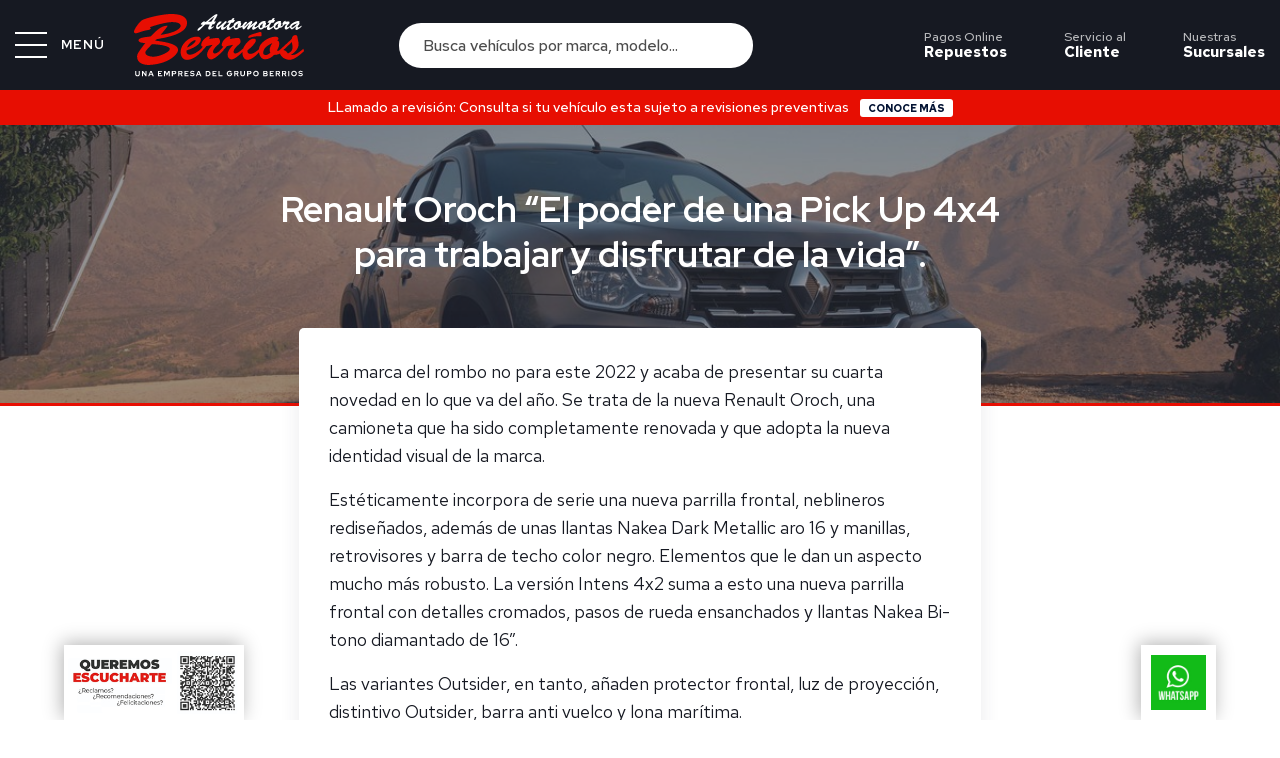

--- FILE ---
content_type: text/html; charset=utf-8
request_url: https://berrios.cl/renault-oroch-el-poder-de-una-pick-up-4x4-para-trabajar-y-disfrutar-de-la-vida
body_size: 14936
content:
<!DOCTYPE html>
<!--[if IE 9]><html class="lt-ie10" > <![endif]-->
<html class="no-js" xmlns="https://www.w3.org/1999/xhtml" xmlns:og="https://ogp.me/ns#" xmlns:fb="https://www.facebook.com/2008/fbml">
<!--<![endif]-->
<head prefix="og: http://ogp.me/ns# fb: http://ogp.me/ns/fb# website: http://ogp.me/ns/website#">
    
    <!-- Google tag (2024) -->
    <!-- Google tag (gtag.js) -->
    <script async src="https://www.googletagmanager.com/gtag/js?id=G-S0E8VEG761"></script>
    <script>
    window.dataLayer = window.dataLayer || [];
    function gtag(){dataLayer.push(arguments);}
    gtag('js', new Date());

    gtag('config', 'G-S0E8VEG761');
    </script>

    <!-- Google Tag Manager -->
    <script>(function(w,d,s,l,i){w[l]=w[l]||[];w[l].push({'gtm.start':
    new Date().getTime(),event:'gtm.js'});var f=d.getElementsByTagName(s)[0],
    j=d.createElement(s),dl=l!='dataLayer'?'&l='+l:'';j.async=true;j.src=
    'https://www.googletagmanager.com/gtm.js?id='+i+dl;f.parentNode.insertBefore(j,f);
    })(window,document,'script','dataLayer','GTM-K8BHGMZ');</script>
    <!-- End Google Tag Manager -->
  <meta name="facebook-domain-verification" content="um23irkkjb32dpykr4pf7jroixq3qt" />

    <!-- Google Tag Manager -->
<script>(function(w,d,s,l,i){w[l]=w[l]||[];w[l].push({'gtm.start':
new Date().getTime(),event:'gtm.js'});var f=d.getElementsByTagName(s)[0],
j=d.createElement(s),dl=l!='dataLayer'?'&l='+l:'';j.async=true;j.src=
'https://www.googletagmanager.com/gtm.js?id='+i+dl;f.parentNode.insertBefore(j,f);
})(window,document,'script','dataLayer','GTM-5KMCMX3W');</script>
<!-- End Google Tag Manager -->
<title>Renault Oroch “El poder de una Pick Up 4x4 para trabajar y d | Berríos Automotora</title>

<!-- Head MetaTags -->
<meta http-equiv="Content-Type" content="text/html; charset=UTF-8; ie=edge" />

<meta name="description" content="La marca del rombo no para este 2022 y acaba de presentar su cuarta novedad en lo que va del año. Se trata de la nueva Renault Oroch, una camioneta que ha sido completamente renovada y que adopta la nueva identidad visual de la marca. Estéticamente incorpora de serie una nueva parrilla frontal, neblineros rediseñados, además de unas llantas Nakea D" />

<meta name="robots" content="follow, all" />

<!-- Set the viewport width to device width for mobile -->
<meta name="viewport" content="width=device-width, initial-scale=1.0, user-scalable=no" />


	<!-- Facebook Meta tags for Static Pages -->
	<meta property="og:title" content="Renault Oroch “El poder de una Pick Up 4x4 para trabajar y disfrutar de la vida”. | Berríos Automotora" />
	<meta property="og:type" content="website" />
	
	<meta property="og:image" content="https://cdnx.jumpseller.com/berrios/image/27031042/EXTERIOR_1.jpg.jpg?1663077567" />
	
	<meta property="og:url" content="https://berrios.cl/renault-oroch-el-poder-de-una-pick-up-4x4-para-trabajar-y-disfrutar-de-la-vida" />
	<meta property="og:description" content="La marca del rombo no para este 2022 y acaba de presentar su cuarta novedad en lo que va del año. Se trata de la nueva Renault Oroch, una camioneta que ha sido completamente renovada y que adopta la nueva identidad visual de la marca.
Estéticamente incorpora de serie una nueva parrilla frontal, n..." />

	<meta property="og:locale" content="es_LA" />


<link rel="alternate" hreflang="es-CL" href="https://berrios.cl/renault-oroch-el-poder-de-una-pick-up-4x4-para-trabajar-y-disfrutar-de-la-vida" />


<!-- CSS Files -->
<link rel="stylesheet" href="https://cdn.jsdelivr.net/npm/foundation-sites@6.6.3/dist/css/foundation.min.css" integrity="sha256-ogmFxjqiTMnZhxCqVmcqTvjfe1Y/ec4WaRj/aQPvn+I=" crossorigin="anonymous">
<link rel="stylesheet" href="https://cdn.jsdelivr.net/npm/motion-ui@1.2.3/dist/motion-ui.min.css" />
<link rel="stylesheet" type="text/css" href="https://assets.jumpseller.com/store/berrios/themes/342656/styles.min.css?1768600989" />

<!-- Google Fonts (asynchronous) -->
<link href="https://fonts.googleapis.com/css2?family=Red+Hat+Display:ital,wght@0,400;0,500;0,700;0,900;1,400;1,500;1,700;1,900&family=Red+Hat+Text:ital,wght@0,400;0,500;0,700;1,400;1,500;1,700&display=swap" rel="stylesheet" media="print" onload="this.media='all'">



<!-- Slick Slider Files -->
<link rel="stylesheet" type="text/css" href="https://cdnjs.cloudflare.com/ajax/libs/slick-carousel/1.9.0/slick.min.css" media>
<link rel="stylesheet" type="text/css" href="https://cdnjs.cloudflare.com/ajax/libs/slick-carousel/1.9.0/slick-theme.min.css" media>




<!-- jQuery -->
<!--<script src="https://code.jquery.com/jquery-3.5.1.min.js" integrity="sha256-9/aliU8dGd2tb6OSsuzixeV4y/faTqgFtohetphbbj0=" crossorigin="anonymous"></script>-->
<script src="https://cdnjs.cloudflare.com/ajax/libs/jquery/3.5.1/jquery.min.js"></script>



<!-- Main JS file -->
<script type="text/javascript" src="https://assets.jumpseller.com/store/berrios/themes/342656/main.js?1768600989"></script>

<!-- Font Awesome Icon Library 
Antiguo <script src="https://kit.fontawesome.com/41fc41526c.js" crossorigin="anonymous"></script> -->
<script src="https://kit.fontawesome.com/e17ab04d98.js" crossorigin="anonymous"></script>


<!-- Currency Script -->
<script type="text/javascript">!function(e){function r(r){var t=e.formatCurrency.regions[r];if(t)return t;if(/(\w+)-(\w+)/g.test(r)){var n=r.replace(/(\w+)-(\w+)/g,"$1");return e.formatCurrency.regions[n]}return null}function t(e){switch(e.toLowerCase()){case"int":return"Int";case"float":return"Float";default:throw"invalid parseType"}}function n(e){if(""===e.symbol)return new RegExp("[^\\d"+e.decimalSymbol+"-]","g");var r=e.symbol.replace("$","\\$").replace(".","\\.");return new RegExp(r+"|[^\\d"+e.decimalSymbol+"-]","g")}e.formatCurrency={},e.formatCurrency.regions=[],e.formatCurrency.regions[""]={symbol:"$",positiveFormat:"%s%n",negativeFormat:"(%s%n)",decimalSymbol:".",digitGroupSymbol:".",groupDigits:!0},e.fn.formatCurrency=function(t,a){1==arguments.length&&"string"!=typeof t&&(a=t,t=!1);var i={name:"formatCurrency",colorize:!1,region:"",global:!0,roundToDecimalPlace:-1,eventOnDecimalsEntered:!1};return i=e.extend(i,e.formatCurrency.regions[""]),(a=e.extend(i,a)).region.length>0&&(a=e.extend(a,r(a.region))),a.regex=n(a),this.each(function(){$this=e(this);var r="0";if((r=$this[$this.is("input, select, textarea")?"val":"html"]()).search("\\(")>=0&&(r="-"+r),""!==r&&("-"!==r||-1!==a.roundToDecimalPlace)){if(isNaN(r)){if(""===(r=r.replace(a.regex,""))||"-"===r&&-1===a.roundToDecimalPlace)return;"."!=a.decimalSymbol&&(r=r.replace(a.decimalSymbol,".")),isNaN(r)&&(r="0")}var n=String(r).split("."),i=r==Math.abs(r),o=n.length>1,l=o?n[1].toString():"0",s=l;if(r=Math.abs(n[0]),r=isNaN(r)?0:r,a.roundToDecimalPlace>=0&&("2"==(l=(l=parseFloat("1."+l)).toFixed(a.roundToDecimalPlace)).substring(0,1)&&(r=Number(r)+1),l=l.substring(2)),r=String(r),a.groupDigits)for(var c=0;c<Math.floor((r.length-(1+c))/3);c++)r=r.substring(0,r.length-(4*c+3))+a.digitGroupSymbol+r.substring(r.length-(4*c+3));(o&&-1==a.roundToDecimalPlace||a.roundToDecimalPlace>0)&&(r+=a.decimalSymbol+l);var g=(i?a.positiveFormat:a.negativeFormat).replace(/%s/g,a.symbol);g=g.replace(/%n/g,r);var u=e([]);(u=t?e(t):$this)[u.is("input, select, textarea")?"val":"html"](g),o&&a.eventOnDecimalsEntered&&s.length>a.roundToDecimalPlace&&u.trigger("decimalsEntered",s),a.colorize&&u.css("color",i?"black":"red")}})},e.fn.toNumber=function(t){var a=e.extend({name:"toNumber",region:"",global:!0},e.formatCurrency.regions[""]);return(t=jQuery.extend(a,t)).region.length>0&&(t=e.extend(t,r(t.region))),t.regex=n(t),this.each(function(){var r=e(this).is("input, select, textarea")?"val":"html";e(this)[r](e(this)[r]().replace("(","(-").replace(t.regex,""))})},e.fn.asNumber=function(a){var i=e.extend({name:"asNumber",region:"",parse:!0,parseType:"Float",global:!0},e.formatCurrency.regions[""]);(a=jQuery.extend(i,a)).region.length>0&&(a=e.extend(a,r(a.region))),a.regex=n(a),a.parseType=t(a.parseType);var o=e(this).is("input, select, textarea")?"val":"html",l=e(this)[o]();return l=l||"",l=l.replace("(","(-"),l=l.replace(a.regex,""),a.parse?(0==l.length&&(l="0"),"."!=a.decimalSymbol&&(l=l.replace(a.decimalSymbol,".")),window["parse"+a.parseType](l)):l}}(jQuery);</script>


<!-- Store Favicon -->
<link rel="apple-touch-icon" sizes="180x180" href="https://assets.jumpseller.com/store/berrios/themes/342656/berrios-automotora_apple-touch-icon.png?1768600989">
<link rel="android-chrome-icon" sizes="192x192" href="https://assets.jumpseller.com/store/berrios/themes/342656/berrios-automotora_android-chrome-192x192.png?1768600989">
<link rel="icon" type="image/png" href="https://assets.jumpseller.com/store/berrios/themes/342656/berrios-automotora_favicon-32x32.png?1768600989" sizes="32x32">
<link rel="icon" type="image/png" href="https://assets.jumpseller.com/store/berrios/themes/342656/berrios-automotora_favicon-16x16.png?1768600989" sizes="16x16">
<link rel="mask-icon" href="https://assets.jumpseller.com/store/berrios/themes/342656/berrios-automotora_safari-pinned-tab.svg?1768600989" color="#e70e02">
<link rel="icon" href="https://assets.jumpseller.com/store/berrios/themes/342656/favicon.ico?1768600989" type="image/x-icon" />
<meta name="msapplication-TileImage" content="#ffffff" content="https://assets.jumpseller.com/store/berrios/themes/342656/berrios-automotora_mstile-150x150.png?1768600989">
<meta name="theme-color" content="#ffffff">

<!-- Facebook Pixel Code -->
<script>
!function(f,b,e,v,n,t,s)
{if(f.fbq)return;n=f.fbq=function(){n.callMethod?
n.callMethod.apply(n,arguments):n.queue.push(arguments)};
if(!f._fbq)f._fbq=n;n.push=n;n.loaded=!0;n.version='2.0';
n.queue=[];t=b.createElement(e);t.async=!0;
t.src=v;s=b.getElementsByTagName(e)[0];
s.parentNode.insertBefore(t,s)}(window, document,'script',
'https://connect.facebook.net/en_US/fbevents.js');
fbq('init', '426305191951083');
fbq('track', 'PageView');
</script>
<noscript><img height="1" width="1" style="display:none"
src="https://www.facebook.com/tr?id=426305191951083&ev=PageView&noscript=1"
/></noscript>
<!-- End Facebook Pixel Code -->




<meta name="csrf-param" content="authenticity_token" />
<meta name="csrf-token" content="iJ0cK2Xxx6f-ARU3AZfeJHw67K1wSqLhx-RPIxuzFvMbMadEmUZ2_S5ggho1ExOlxwzvUdqwq6E_nepFgnV_Gw" />






<script>
  // Pixel code

  // dont send fb events if page is rendered inside an iframe (like admin theme preview)
  if(window.self === window.top) {
    !function(f,b,e,v,n,t,s){if(f.fbq)return;n=f.fbq=function(){n.callMethod?
    n.callMethod.apply(n,arguments):n.queue.push(arguments)};if(!f._fbq)f._fbq=n;
    n.push=n;n.loaded=!0;n.version='2.0';n.agent='pljumpseller';n.queue=[];t=b.createElement(e);t.async=!0;
    t.src=v;s=b.getElementsByTagName(e)[0];s.parentNode.insertBefore(t,s)}(window,
    document,'script','https://connect.facebook.net/' + getNavigatorLocale() + '/fbevents.js');

    var data = {};

    data.currency = 'CLP';
    data.total = '0.0';
    data.products_count = '0';

    

    data.content_ids = [];
    data.contents = [];
    data.single_value = 0.0;

    // Line to enable Manual Only mode.
    fbq('set', 'autoConfig', false, '1413905855744173');

    // FB Pixel Advanced Matching
    
    
    var advancedCustomerData = {
      'em' : '',
      'fn' : '',
      'ln' : '',
      'ph' : '',
      'ct' : '',
      'zp' : '',
      'country' : ''
    };

    var missingCustomerData = Object.values(advancedCustomerData).some(function(value) { return value.length == 0 });

    if(missingCustomerData) {
      fbq('init', '1413905855744173');
    } else {
      fbq('init', '1413905855744173', advancedCustomerData);
    }

    // PageView - build audience views (default FB Pixel behaviour)
    fbq('track', 'PageView');

    // AddToCart - released on page load after a product was added to cart
    

    // track conversion events, ordered by importance (not in this doc)
    // https://developers.facebook.com/docs/facebook-pixel/api-reference%23events

    
      // no FB Pixel events
    

    function getNavigatorLocale(){
      return navigator.language.replace(/-/g,'_')
    }
  }
</script>





<script src="https://files.jumpseller.com/javascripts/dist/jumpseller-2.0.0.js" defer="defer"></script></head>

<body>
    <!-- Google Tag Manager (noscript) -->
    <noscript><iframe src="https://www.googletagmanager.com/ns.html?id=GTM-K8BHGMZ"
    height="0" width="0" style="display:none;visibility:hidden"></iframe></noscript>
    <!-- End Google Tag Manager (noscript) -->

    <div class="off-canvas-wrapper">
        
        
        
        <!-- begin Header -->
        <header class="header  header--bordered">
            <!-- Google Tag Manager (noscript) -->
<noscript><iframe src="https://www.googletagmanager.com/ns.html?id=GTM-5KMCMX3W"
height="0" width="0" style="display:none;visibility:hidden"></iframe></noscript>
<!-- End Google Tag Manager (noscript) -->
<!-- Header Content -->
<div class="grid-container grid-container--full header-content">
	<div class="grid-x grid-padding-x grid-x--full header-content__container">
		<div class="small-3 medium-4 cell hide-for-large header-content__column header-content__column--nav">
			<ul class="no-bullet header-toolbar">
				<!-- Nav -->
				<li class="header-toolbar__item">
					<button type=button class="header-toolbar__link" data-open=sidebar-nav>
						<span class="header-toolbar__icon"><i class="fa-solid fa-bars"></i></span>
						<span class="header-toolbar__title  header-toolbar__title--center">Menu</span>
					</button>
				</li>

				
			</ul>
		</div>
		<!-- end .header-content__column--nav -->

		<div class="small-6 medium-4 large-4 cell text-center large-text-left header-content__column header-content__column--brand">
			<button type=button class="header-toggle" data-open=sidebar-nav>
				<div class="header-toggle__icon">
					<div class="header-toggle__bar">x</div>
					<div class="header-toggle__bar">x</div>
					<div class="header-toggle__bar">x</div>
				</div>
				<span class="header-toggle__title">Menú</span>
			</button>

			<a href="https://berrios.cl" class="header-content__brand" title="Ir al Inicio">
				<img src="https://assets.jumpseller.com/store/berrios/themes/342656/options/32204185/Logo%20Berrios%20-%20Footer.svg?1620240472" alt="Logo Berríos Automotora" class="header-content__logo">
			</a>
		</div>
		<!-- end .header-content__column--brand -->

		
		<form action="/search" class="small-12 medium-12 large-4 cell header-search trsn">
			<div class="header-search__container">
				<input type="text" id="header_search_input" class="text header-search__input" name=q placeholder="Busca vehículos por marca, modelo...">
				<button type="submit" class="button button--black header-search__submit"><i class="fa-solid fa-magnifying-glass"></i></button>
				<a role=button class="toggle-search header-search__close"><i class="fal fa-times-circle fa-fw"></i></a>
			</div>
		</form>
		<!-- end .header-search -->
		

		<div class="small-3 medium-4 large-4 cell text-right header-content__column header-content__column--toolbar">
			<ul class="no-bullet header-toolbar">
				
				<!-- Item 1 -->
				<li class="header-toolbar__item  header-toolbar__item--desktop">
					<a href="/pago-online" class="header-toolbar__link" title="Ir a [Pagos Online] Repuestos">
						<span class="header-toolbar__icon"><i class="fa fa-credit-card-alt fa-fw"></i></span>
						<span class="header-toolbar__title"><small>Pagos Online</small> Repuestos</span>
					</a>
				</li>
				

				
				<!-- Item 2 -->
				<li class="header-toolbar__item  header-toolbar__item--desktop">
					<a href="/servicio-cliente" class="header-toolbar__link" title="Ir a [Servicio al] Cliente">
						<span class="header-toolbar__icon"><i class="fa-solid fa-envelope-open fa-fw"></i></span>
						<span class="header-toolbar__title"><small>Servicio al</small> Cliente</span>
					</a>
				</li>
				

				
				<!-- Item 3 -->
				<li class="header-toolbar__item  header-toolbar__item--desktop">
					<a href="/nuestras-sucursales" class="header-toolbar__link" title="Ir a [Nuestras] Sucursales">
						<span class="header-toolbar__icon"><i class="fa-solid fa-warehouse fa-fw"></i></span>
						<span class="header-toolbar__title"><small>Nuestras</small> Sucursales</span>
					</a>
				</li>
				

				
				<!-- Search -->
				<li class="header-toolbar__item  header-toolbar__item--mobile">
					<button type=button class="toggle-search header-toolbar__link">
						<span class="header-toolbar__icon"><i class="fa-solid fa-magnifying-glass"></i></span>
						<span class="header-toolbar__title  header-toolbar__title--center">Buscar</span>
					</button>
				</li>
				

				

				
			</ul>
		</div>
		<!-- end .header-content__column--toolbar -->
	</div>
</div>
<!-- end .header-content -->
        </header>
        <!-- end Header -->
        
        <!-- Sidebars -->
        <!-- Sidebar Nav -->
<div class="off-canvas  sidebar  position-left" id="sidebar-nav" data-off-canvas data-transition="overlap" data-content-scroll="false">
    <ul class="vertical  menu  drilldown  sidebar-menu" data-drilldown data-back-button="<li class='js-drilldown-back sidebar-menu__back'><i class='fa-solid fa-chevron-left'></i></li>">
	
	
	<li class="sidebar-menu__item">
		
		<a href="/" class="sidebar-menu__link  sidebar-menu__link--main" title="Ir a Inicio">Inicio</a>
		
	</li>
	<!-- end .sidebar-menu__item -->
	
	<li class="sidebar-menu__item">
		
		<a role=button class="sidebar-menu__link  sidebar-menu__link--main">
			Vehículos Nuevos <i class="fa-solid fa-chevron-right sidebar-menu__angle"></i>
		</a>
		<ul class="menu  vertical  nested  sidebar-menu__list">
			<!-- Item Level 2 -->
			<li class="sidebar-menu__title">Vehículos Nuevos</li>

			
				<!--<div style="text-align: left;">
	<li>
	<a href="https://berrios.cl/vehiculos-nuevos/kia"><img src="http://www.suragencia.com/berrios/kia.png" alt="kia"/> </a> 
	<a href="https://berrios.cl/vehiculos-nuevos/toyota"><img src="http://www.suragencia.com/berrios/toyota.png" alt="toyota"/> </a> 
	<a href="https://berrios.cl/vehiculos-nuevos/suzuki"><img src="http://www.suragencia.com/berrios/suzuki.png" alt="suzuki"/> </a> 
	<a href="https://berrios.cl/vehiculos-nuevos/mazda"><img src="http://www.suragencia.com/berrios/mazda.png" alt="mazda"/> </a> 
	<a href="https://berrios.cl/vehiculos-nuevos/renault"><img src="http://www.suragencia.com/berrios/renault.png" alt="renault"/> </a> 
	<a href="https://berrios.cl/vehiculos-nuevos/haval"><img src="http://www.suragencia.com/berrios/haval.png" alt="haval"/> </a> 
	<a href="https://berrios.cl/vehiculos-nuevos/great-wall"><img src="http://www.suragencia.com/berrios/greatwall.png" alt="greatwall"/> </a> 
	<a href="https://berrios.cl/vehiculos-nuevos/changan"><img src="http://www.suragencia.com/berrios/changan.png" alt="changan"/> </a> 
	<a href="https://berrios.cl/vehiculos-nuevos/jac"><img src="http://www.suragencia.com/berrios/jac.png" alt="jac"/> </a>
	</li>
</div></li> -->


<li class="sidebar-menu__item sidebar-menu__item--brand">
	<a href="/vehiculos-nuevos/toyota" class="sidebar-menu__link sidebar-menu__link--brand" title="Ir a Toyota">
		<img src="https://cdnx.jumpseller.com/berrios/image/62003845/LogoToyota2-01_1_1.png?1743541332" alt="Toyota" class="sidebar-menu__logo">
	</a>
</li>

<li class="sidebar-menu__item sidebar-menu__item--brand">
	<a href="/toyota-hidrido" class="sidebar-menu__link sidebar-menu__link--brand" title="Ir a Toyota Hibrido">
		<img src="https://cdnx.jumpseller.com/berrios/image/67631036/toyotahev-png.png?1758054580" alt="Toyota Hibrido" class="sidebar-menu__logo">
	</a>
</li>

<li class="sidebar-menu__item sidebar-menu__item--brand">
	<a href="/vehiculos-nuevos/kia" class="sidebar-menu__link sidebar-menu__link--brand" title="Ir a Kia">
		<img src="https://cdnx.jumpseller.com/berrios/image/62003824/kia-final.png_1.png?1743541314" alt="Kia" class="sidebar-menu__logo">
	</a>
</li>

<li class="sidebar-menu__item sidebar-menu__item--brand">
	<a href="/vehiculos-nuevos/suzuki" class="sidebar-menu__link sidebar-menu__link--brand" title="Ir a Suzuki">
		<img src="https://cdnx.jumpseller.com/berrios/image/62003868/Suzuki.png_1.png?1743541345" alt="Suzuki" class="sidebar-menu__logo">
	</a>
</li>

<li class="sidebar-menu__item sidebar-menu__item--brand">
	<a href="/vehiculos-nuevos/mazda" class="sidebar-menu__link sidebar-menu__link--brand" title="Ir a Mazda">
		<img src="https://cdnx.jumpseller.com/berrios/image/62003872/Mazda.png_1.png?1743541357" alt="Mazda" class="sidebar-menu__logo">
	</a>
</li>

<li class="sidebar-menu__item sidebar-menu__item--brand">
	<a href="/vehiculos-nuevos/renault" class="sidebar-menu__link sidebar-menu__link--brand" title="Ir a Renault">
		<img src="https://cdnx.jumpseller.com/berrios/image/62003890/renault.png_1.png?1743541370" alt="Renault" class="sidebar-menu__logo">
	</a>
</li>

<li class="sidebar-menu__item sidebar-menu__item--brand">
	<a href="/vehiculos-nuevos/gwm" class="sidebar-menu__link sidebar-menu__link--brand" title="Ir a GWM">
		<img src="https://cdnx.jumpseller.com/berrios/image/62003912/LOGO_GWM_VERTICAL_NEGRO_1_1.png?1743541383" alt="GWM" class="sidebar-menu__logo">
	</a>
</li>

<li class="sidebar-menu__item sidebar-menu__item--brand">
	<a href="/vehiculos-nuevos/changan" class="sidebar-menu__link sidebar-menu__link--brand" title="Ir a Changan">
		<img src="https://cdnx.jumpseller.com/berrios/image/62003993/LOGO-CHANGAN_1.png?1743541468" alt="Changan" class="sidebar-menu__logo">
	</a>
</li>

<li class="sidebar-menu__item sidebar-menu__item--brand">
	<a href="/vehiculos-nuevos/landking" class="sidebar-menu__link sidebar-menu__link--brand" title="Ir a Landking">
		<img src="https://cdnx.jumpseller.com/berrios/image/62004039/LANDKING_SIN_FONDO_1.png?1743541499" alt="Landking" class="sidebar-menu__logo">
	</a>
</li>

<li class="sidebar-menu__item sidebar-menu__item--brand">
	<a href="/vehiculos-nuevos/deepal" class="sidebar-menu__link sidebar-menu__link--brand" title="Ir a Deepal">
		<img src="https://cdnx.jumpseller.com/berrios/image/69567942/Brand-Deepal.svg?1762873903" alt="Deepal" class="sidebar-menu__logo">
	</a>
</li>
 

<li class="sidebar-menu__item sidebar-menu__item--all">
	<a href="/vehiculos-nuevos" class="sidebar-menu__link sidebar-menu__link--all" title="Ver Vehículos Nuevos">Ver Vehículos Nuevos <i class="fa-solid fa-chevron-right"></i></a>

			
		</ul>
		<!-- end .sidebar-menu__list -->
		
	</li>
	<!-- end .sidebar-menu__item -->
	
	<li class="sidebar-menu__item">
		
		<a href="/contactenos-semi-nuevos" class="sidebar-menu__link  sidebar-menu__link--main" title="Ir a Vehículos Semi Nuevos">Vehículos Semi Nuevos</a>
		
	</li>
	<!-- end .sidebar-menu__item -->
	
	<li class="sidebar-menu__item">
		
		<a role=button class="sidebar-menu__link  sidebar-menu__link--main">
			Financiamiento y seguros <i class="fa-solid fa-chevron-right sidebar-menu__angle"></i>
		</a>
		<ul class="menu  vertical  nested  sidebar-menu__list">
			<!-- Item Level 2 -->
			<li class="sidebar-menu__title">Financiamiento y seguros</li>

			
				
				<li class="sidebar-menu__item">
					
					<a role=button class="sidebar-menu__link">Financiamiento <i class="fa-solid fa-chevron-right sidebar-menu__angle"></i></a>
					<ul class="menu  vertical  nested  sidebar-menu__list">
						<!-- Item Level 3 -->
						<li class="sidebar-menu__title">Financiamiento</li>
						
						
						<li class="sidebar-menu__item">
							
							<a href="/financiamiento-vehiculos-nuevos" class="sidebar-menu__link" title="Ir a Nuevos">Nuevos</a>
							
						</li>
						

						<li class="sidebar-menu__item">
							<a href="#" class="sidebar-menu__link  sidebar-menu__link--last" title="Ir a Financiamiento">Ir a Financiamiento <i class="fa-solid fa-chevron-right"></i></a>
						</li>
					</ul>
					
				</li>
				<!-- end .sidebar-menu__item -->
				
				<li class="sidebar-menu__item">
					
					<a role=button class="sidebar-menu__link">Seguros <i class="fa-solid fa-chevron-right sidebar-menu__angle"></i></a>
					<ul class="menu  vertical  nested  sidebar-menu__list">
						<!-- Item Level 3 -->
						<li class="sidebar-menu__title">Seguros</li>
						
						
						<li class="sidebar-menu__item">
							
							<a href="/seguros-vehiculos-nuevos" class="sidebar-menu__link" title="Ir a Nuevos">Nuevos</a>
							
						</li>
						

						<li class="sidebar-menu__item">
							<a href="#" class="sidebar-menu__link  sidebar-menu__link--last" title="Ir a Seguros">Ir a Seguros <i class="fa-solid fa-chevron-right"></i></a>
						</li>
					</ul>
					
				</li>
				<!-- end .sidebar-menu__item -->
				

				<li class="sidebar-menu__item">
					<a href="/financiamiento-y-seguros" class="sidebar-menu__link  sidebar-menu__link--last" title="Ir a Financiamiento y seguros">Ir a Financiamiento y seguros <i class="fa-solid fa-chevron-right"></i></a>
				</li>
			
		</ul>
		<!-- end .sidebar-menu__list -->
		
	</li>
	<!-- end .sidebar-menu__item -->
	
	<li class="sidebar-menu__item">
		
		<a role=button class="sidebar-menu__link  sidebar-menu__link--main">
			Servicio Técnico <i class="fa-solid fa-chevron-right sidebar-menu__angle"></i>
		</a>
		<ul class="menu  vertical  nested  sidebar-menu__list">
			<!-- Item Level 2 -->
			<li class="sidebar-menu__title">Servicio Técnico</li>

			
				
				<li class="sidebar-menu__item">
					
					<a href="/servicio-tecnico" class="sidebar-menu__link" title="Ir a Servicio Técnico">Servicio Técnico</a>
					
				</li>
				<!-- end .sidebar-menu__item -->
				
				<li class="sidebar-menu__item">
					
					<a href="/repuestos-y-accesorios" class="sidebar-menu__link" title="Ir a Cotiza Repuestos y Accesorios">Cotiza Repuestos y Accesorios</a>
					
				</li>
				<!-- end .sidebar-menu__item -->
				
				<li class="sidebar-menu__item">
					
					<a href="/desabolladura-y-pintura" class="sidebar-menu__link" title="Ir a Desabolladura y Pintura">Desabolladura y Pintura</a>
					
				</li>
				<!-- end .sidebar-menu__item -->
				

				<li class="sidebar-menu__item">
					<a href="/servicio-tecnico" class="sidebar-menu__link  sidebar-menu__link--last" title="Ir a Servicio Técnico">Ir a Servicio Técnico <i class="fa-solid fa-chevron-right"></i></a>
				</li>
			
		</ul>
		<!-- end .sidebar-menu__list -->
		
	</li>
	<!-- end .sidebar-menu__item -->
	
	<li class="sidebar-menu__item">
		
		<a href="/kinto" class="sidebar-menu__link  sidebar-menu__link--main" title="Ir a KINTO (Arriendo de autos)">KINTO (Arriendo de autos)</a>
		
	</li>
	<!-- end .sidebar-menu__item -->
	
	<li class="sidebar-menu__item">
		
		<a href="/berrios-empresas-flotas-y-camiones" class="sidebar-menu__link  sidebar-menu__link--main" title="Ir a Berrios Empresas - Flotas y Camiones">Berrios Empresas - Flotas y Camiones</a>
		
	</li>
	<!-- end .sidebar-menu__item -->
	
	<li class="sidebar-menu__item">
		
		<a href="/transporte-especializado" class="sidebar-menu__link  sidebar-menu__link--main" title="Ir a Transporte Especializado">Transporte Especializado</a>
		
	</li>
	<!-- end .sidebar-menu__item -->
	
	<li class="sidebar-menu__item">
		
		<a href="/nuestras-sucursales" class="sidebar-menu__link  sidebar-menu__link--main" title="Ir a Nuestras Sucursales">Nuestras Sucursales</a>
		
	</li>
	<!-- end .sidebar-menu__item -->
	
	

	
	<li class="sidebar-menu__subtitle">Información</li>

	
	<li class="sidebar-menu__item">
		<a href="/sobre-nosotros" class="sidebar-menu__link  sidebar-menu__link--small" title="Ir a Sobre Nosotros">Sobre Nosotros</a>
	</li>
	
	<li class="sidebar-menu__item">
		<a href="/comunidad-berrios" class="sidebar-menu__link  sidebar-menu__link--small" title="Ir a Comunidad Berríos">Comunidad Berríos</a>
	</li>
	
	<li class="sidebar-menu__item">
		<a href="/trabaja-con-nosotros" class="sidebar-menu__link  sidebar-menu__link--small" title="Ir a Trabaja con nosotros">Trabaja con nosotros</a>
	</li>
	
	<li class="sidebar-menu__item">
		<a href="/contact" class="sidebar-menu__link  sidebar-menu__link--small" title="Ir a Contáctanos">Contáctanos</a>
	</li>
	
	<li class="sidebar-menu__item">
		<a href="/terminos-y-condiciones-marcas" class="sidebar-menu__link  sidebar-menu__link--small" title="Ir a Términos y Condiciones">Términos y Condiciones</a>
	</li>
	
	
</ul>
<!-- end .sidebar-menu -->
</div>
<!-- end #sidebar-nav -->

<!-- Sidebar Login -->
<div class="off-canvas  sidebar  text-center  position-right" id="sidebar-login" data-off-canvas data-transition="overlap" data-content-scroll="false">
    <span class="sidebar__title">Clientes</span>

<div class="sidebar-login__container">
	
	
	


<form id="login" action="/customer/create" accept-charset="UTF-8" method="post">
  <div id="credentials">
    

    <div id="credentials_email" class="field">
      <label for="customer_email">E-mail</label>
      <input class="text" required="required" autocomplete="email" type="email" name="customer[email]" id="customer_email" />
    </div>
    <div id="credentials_password" class="field">
      <label for="customer_password">Contraseña</label>
      <input class="text" required="required" autocomplete="current-password" type="password" name="customer[password]" id="customer_password" />
    </div>
    <div class="actions">
      <input type="submit" name="commit" value="Iniciar Sesión" class="button" id="submit_login" data-disable-with="Iniciar Sesión" />
      <p>
      <a onclick="reset_password();return false;" id="reset_password" href="#">Restablecer mi Clave</a>
      </p>
      <a onclick="resume_login();" id="resume_login" style="display:none" href="#">Ingresar</a>
    </div>
  </div>
</form><script>
  
  function reset_password(){
    var login_form = document.querySelector("form#login");
    login_form.action = '/customer/reset_password';
    login_form.querySelector("#submit_login").value = 'Restablecer Clave';
    login_form.querySelector("#credentials_password").style.display = 'none'
    login_form.querySelector("#reset_password").style.display = 'none'
    login_form.querySelector("#customer_password").required = false
    login_form.querySelector("#resume_login").style.display = ''
  }

  function resume_login(){
    var login_form = document.querySelector("form#login");
    login_form.action = '/customer/create';
    login_form.querySelector("#submit_login").value = 'Iniciar Sesión';
    login_form.querySelector("#credentials_password").style.display = ''
    login_form.querySelector("#resume_login").style.display = 'none'
    login_form.querySelector("#reset_password").style.display = ''
    login_form.querySelector("#customer_password").required = true
  }
</script>

	
	<hr class="sidebar-login__divider">
	
	<span class="sidebar-login__subtitle">¿Eres nuev@ en Berríos Automotora?</span>
	<p class="sidebar-login__text">Crea una cuenta y haz más rápido tu proceso de compra, revisa tu historial y obtén descuentos.</p>
	<a href="/customer/registration" class="button  button--tiny  sidebar-login__button" title="Crear Cuenta">Crear Cuenta</a>
	
</div>
</div>
<!-- end #sidebar-login -->

<!-- Sidebar Cart -->
<div class="off-canvas  sidebar  position-right" id="sidebar-cart" data-off-canvas data-transition="overlap" data-content-scroll="false">
    <span class="sidebar__title">Carro de Compras</span>

<div class="sidebar__container">
	<div class="sidebar-message"></div>

	
	<div class="sidebar-cart__empty">
		<p class="sidebar-cart__text">Tu carro de compras está vacío.</p>
	</div>
	
</div>
<!-- end .sidebar-container -->

<div class="sidebar-summary  sidebar-summary--hidden">
	<!-- Subtotal -->
	<div class="sidebar-summary__total  sidebar-summary__total--first">
		<span class="sidebar-summary__string  sidebar-summary__string--title">Subtotal</span>
		<span class="sidebar-summary__string  sidebar-summary__string--number  sidebar-summary__string--subtotal">$0</span>
	</div>
	<!-- end .sidebar-summary -->
	
	<!-- Discount -->
	<div class="sidebar-summary__total">
		<span class="sidebar-summary__string  sidebar-summary__string--title">Descuentos</span>
		<span class="sidebar-summary__string  sidebar-summary__string--number  sidebar-summary__string--discounts">$0</span>
	</div>
	<!-- end .sidebar-summary -->

	<!-- Total -->
	<div class="sidebar-summary__total  sidebar-summary__total--last">
		<span class="sidebar-summary__string  sidebar-summary__string--title  sidebar-summary__string--last">Total</span>
		<span class="sidebar-summary__string  sidebar-summary__string--number  sidebar-summary__string--last  sidebar-summary__string--total">$0</span>
	</div>
	<!-- end .sidebar-summary -->

	
	
	<!-- Actions -->
	<div class="sidebar-summary__actions  text-center">
		<a href="/cart" class="button  button--main  button--upp  button--full  button--radius  sidebar-summary__button" title="Ir al Carro">Ir al Carro</a>
		<a href="https://berrios.cl/checkout" class="sidebar-summary__link  sidebar-summary__link--checkout" title="Ir a Envío y Facturación">Ir a Envío y Facturación <i class="fa fa-angle-right fa-fw"></i></a>
		<br>
		<button type="button" class="sidebar-summary__link  sidebar-summary__link--close" data-toggle="sidebar-cart">Seguir comprando</button>
	</div>
	<!-- end .sidebar-cart__actions -->
</div>
<!-- end .sidebar-container --><!-- HTML code goes here -->
</div>
<!-- end #sidebar-cart -->


        

        <div id="page-page" class="off-canvas-content  main-container" data-off-canvas-content>
            <div class=main-container__overlay></div>
            <script type="text/javascript">jQuery(document).ready(function(){jQuery('.main-container__overlay').fadeOut(1000);});</script>

            
            
            <!-- Info Slider -->
            

<div class="grid-container  grid-container--full  text-center  info-slider">
	<div class="info-slider__carrousel">
		
		
			
		
		
		
			
		
		
		
			
		
		
		
			
			<div class="info-slider__block">
				<div class="info-slider__text">LLamado a revisión: Consulta si tu vehículo esta sujeto a revisiones preventivas <a href="/llamado-a-revision" class="info-slider__link" title="Conoce más">Conoce más</a></div>
			</div>
			
		
		
		
		
		
		
	</div>

	<script type="text/javascript">
		$(document).ready(function(){
			$('.info-slider__carrousel').slick({
				slidesToShow:1,
				slidesToScroll:1,
				arrows:false,
				dots:false,
				infinite:true,
				speed:500,
				fade:true,
				cssEase:"linear",
				autoplay:true,
				autoplaySpeed:100000000
			});
		});
	</script>
</div>
            <!-- end .info-slider -->
            
            
            
            <!-- Article Heading -->
<section class="grid-container grid-container--full text-center article-heading" style="background-image: url('https://cdnx.jumpseller.com/berrios/image/27031042/EXTERIOR_1.jpg.jpg?1663077567');">
	<div class="grid-x grid-padding-x article-heading__container">
		<div class="small-12 medium-10 medium-offset-1 large-8 large-offset-2 cell">
			
			<!-- DIV CATEGORIA EN BLUE <span class="article-heading__category">Comunidad</span> -->
			
			<h1 class="article-heading__title">Renault Oroch “El poder de una Pick Up 4x4 para trabajar y disfrutar de la vida”.</h1>

			
			<!-- Fecha out <span class="article-heading__date">13 / 09 / 2022</span> -->
			
			
		</div>
	</div>
</section>
<!-- end .article-heading -->

<!-- Article Container -->
<section class="grid-container article-container">
	<div class="grid-x grid-padding-x">
		<div class="small-12 medium-8 large-7 cell article-container__content">
			<div class="article-container__body"><p>La marca del rombo no para este 2022 y acaba de presentar su cuarta novedad en lo que va del año. Se trata de la nueva Renault Oroch, una camioneta que ha sido completamente renovada y que adopta la nueva identidad visual de la marca.</p>
<p>Estéticamente incorpora de serie una nueva parrilla frontal, neblineros rediseñados, además de unas llantas Nakea Dark Metallic aro 16 y manillas, retrovisores y barra de techo color negro. Elementos que le dan un aspecto mucho más robusto. La versión Intens 4x2 suma a esto una nueva parrilla frontal con detalles cromados, pasos de rueda ensanchados y llantas Nakea Bi-tono diamantado de 16”.</p>
<p>Las variantes Outsider, en tanto, añaden protector frontal, luz de proyección, distintivo Outsider, barra anti vuelco y lona marítima.</p>
<p>Sus dimensiones alcanzan los 4.719 mm de largo, 1.821 mm de ancho y 1.631 mm de alto (sin barras), mientras que su distancia entre ejes es de 2.829 mm. A lo que suma un ángulo de ataque de 27,6°, uno de salida de 20° y un despeje de 212 mm. </p>
<p>En cuanto a capacidades, la nueva Renault Oroch puede transportar hasta 650 kgs de carga (683 litros), mientras que su capacidad de arrastre es de 710 kgs para las versiones 4x2 y de 1.500 kgs para las 4x4. A su vez, las barras de techo y portalón soportan hasta 80 kgs.</p><figure><img src="https://jumpseller.s3.eu-west-1.amazonaws.com/store/berrios/assets/FOTO%20PRINCIPAL.jpg" data-image="ow7cg6cb4jlx"></figure><figure><img src="https://jumpseller.s3.eu-west-1.amazonaws.com/store/berrios/assets/EXTERIOR%202.jpg" data-image="yfkrboq56ppv"></figure>
<p><strong>Habitáculo renovado</strong></p>
<p>El interior de Oroch presenta varias novedades, destacando la adopción de un nuevo tablero con panel de instrumentos digital, aireadores cromados, una barra botonera central tipo piano, incrustaciones TEP en las puertas y una radio Media Evolution de 8” con pantalla táctil y conectividad Android Auto y Apple CarPlay (versiones Intens y Outsider).</p>
<p>El equipamiento de serie incluye aire acondicionado, computador de a bordo, alzavidrios eléctricos, mando satelital bajo el volante, volante forrado en eco cuero, apoyabrazo conductor, apertura de tapa de gasolina desde el interior, asiento de conductor ajustable en altura, neumáticos verdes que reducen el consumo de combustible y las emisiones de CO2, pick-up con protector de piso y ocho puntos de anclaje, y radio de 2 din con lector de MP3, entrada AUX, puerto USB y conexión Bluetooth.</p>
<p>A esto se suma -según versión- llave tipo navaja, climatizador, espejos retrovisores eléctricos, parasol conductor con espejo, guantera iluminada, cámara de retroceso, la mencionada Radio Medio Evolultion 8”, compatible con Android Auto y Apple CarPlay; limitador de velocidad, modo ECO (sistema que modifica la respuesta del acelerador para que el vehículo no acelere de manera innecesaria para mejorar el consumo de combustible), sensor de luces y lluvia, sistemas Follow Me Home y antivuelcos (RMI), asistente de mitigación de vuelcos (ROM), extensión de tapabarros, protector frontal con luces de proyección, lona marítima, barras de protección en luneta trasera y barra antivuelco, entre otros.</p><figure><img src="https://jumpseller.s3.eu-west-1.amazonaws.com/store/berrios/assets/EXTERIOR%203.jpg" data-image="n14mu6r327se"></figure><figure><img src="https://jumpseller.s3.eu-west-1.amazonaws.com/store/berrios/assets/INTERIOR.jpg" data-image="50znhsojjcdd"></figure>
<p><strong>Más seguridad</strong></p>
<p>En materia de seguridad incorpora de serie doble airbag frontal, frenos ABS con asistente de frenado de urgencia (AFU), control electrónico de estabilidad (ESP), asistente de arranque en pendiente (HSA), cinturones de seguridad traseros de tres puntas, tres apoyacabezas traseros, sensores de retroceso, anclajes Isofix, cierre centralizado con TRF (telecomando por radio frecuencia) y rueda de seguridad por debajo del pick-up. Las versiones Intens suman a esto cámara de retroceso.</p><figure><img src="https://jumpseller.s3.eu-west-1.amazonaws.com/store/berrios/assets/CAPACIDAD.jpg" data-image="0j734fr5hky2"></figure>
<figure><img src="https://jumpseller.s3.eu-west-1.amazonaws.com/store/berrios/assets/DETALLE.jpg" data-image="bxbkfxcm72au"></figure>
<p><strong>Motores y transmisión:</strong></p>
<p>La nueva Renault Oroch llegó a Chile con dos motorizaciones disponibles. La primera es el conocido y fiable motor 1.6 H4M que genera 118 hp y 158,8 Nm de torque a 1.600 rpm. Bloque que en la versión Zen va asociado exclusivamente a una caja manual de seis velocidades.</p>
<p>Las versiones Intens, en tanto, montan el nuevo propulsor turboalimentado H5H de 1.333 cm3, que entrega 156 hp y 250 Nm de torque a 1.800 rpm. En las variantes con tracción simple, este va acoplado a una transmisión automática CVT XTronic de ocho velocidades que maximiza el confort de marcha y optimiza el ahorro de combustible, mientras que en las 4x4 va asociado a una caja manual de seis marchas.</p>
<p>Ambos motores cuentan con cadena de distribución y cumplen con la normativo Euro VI b, a la vez que homologaron un consumo mixto de hasta 13,3 km/l, para el primero, y de hasta 11,5 km/l  para el segundo (11,3 km/l en el caso de las versiones 4x2 CVT). </p>
<p>Para los amantes del off-road, las versiones con tracción 4x4 cuentan además con tres modos de conducción: 2WD, Auto y 4WD. El primero envía la potencia exclusivamente a las ruedas delanteras, reduciendo así el consumo de combustible, mientras que en el segundo se produce una distribución automática y optimizada entre ambos ejes dependiendo de las condiciones del terreno. Finalmente, en el modo 4x4 (Lock) la potencia se reparte de manera constante entre ambos ejes (50-50) para maximizar el agarre en cualquier tipo de camino.</p>
<p>La suspensión, por su parte, es de tipo McPherson en el eje delantero y Multi-link en el trasero, gracias a lo cual ofrece un andar más silencioso y estable; mientras que la dirección ofrece un tacto preciso y seguro, debido a la utilización de un grupo electro bomba en el circuito hidráulico, que adapta su régimen de rotación en relación con la velocidad del vehículo y del volante.</p>
<p> “La nueva Renault Oroch llega desde Brasil para competir en el segmento de las pick-up B, donde estamos seguros seguirá siendo un referente gracias a su diseño robusto, capacidades, tecnología y seguridad”, señaló Matías Buijuy, gerente de Renault Chile.</p>
<p>Esta nueva Oroch llega en una gama de seis colores: Blanco Glacier, Gris Estrella, Negro Nacarado, Gris Taupe, Rojo Fuego y Rojo Vivo. En tanto, su garantía es de 3 años o 100.000 kilómetros, lo que primero ocurra, mientras que las mantenciones son cada 10 mil kilómetros.</p><figure><img src="https://jumpseller.s3.eu-west-1.amazonaws.com/store/berrios/assets/PICKUP.jpg" data-image="aro04aioceem"></figure><figure><img src="https://jumpseller.s3.eu-west-1.amazonaws.com/store/berrios/assets/DETALLE%202.jpg" data-image="8afd7zdnswuv"></figure></div>
		</div>
	</div>
</section>
<!-- end .article-container -->

<!-- Article Share -->
<section class="grid-container grid-container--full  article-share">
	<div class="grid-x grid-padding-x">
		<div class="small-12  cell  text-center">
			<h6 class="article-share__title">Comparte este artículo</h6>

			<ul class="no-bullet  article-share__list">
				<li class=article-share__item>
					<a href="http://www.facebook.com/share.php?u=https://berrios.cl/renault-oroch-el-poder-de-una-pick-up-4x4-para-trabajar-y-disfrutar-de-la-vida&title=Renault Oroch “El poder de una Pick Up 4x4 para trabajar y disfrutar de la vida”." class="article-share__link  article-share__link--facebook" title="Compartir en Facebook" target="_blank"><i class="fab fa-facebook-f fa-fw"></i></a>
				</li>
				<li class=article-share__item>
					<a href="https://twitter.com/share?url=https://berrios.cl/renault-oroch-el-poder-de-una-pick-up-4x4-para-trabajar-y-disfrutar-de-la-vida&text=Renault Oroch “El poder de una Pick Up 4x4 para trabajar y disfrutar de la vida”." class="article-share__link  article-share__link--twitter" title="Compartir en Twitter" target="_blank"><i class="fab fa-twitter fa-fw"></i></a>
				</li>
				<li class="article-share__item  article-share__item--desktop">
					<a href="https://api.whatsapp.com/send?text=https://berrios.cl/renault-oroch-el-poder-de-una-pick-up-4x4-para-trabajar-y-disfrutar-de-la-vida" class="article-share__link  article-share__link--whatsapp" title="Compartir en Whatsapp" target="_blank"><i class="fab fa-whatsapp fa-fw"></i></a>
				</li>
				<li class="article-share__item  article-share__item--mobile">
					<a href="whatsapp://send?text=https://berrios.cl/renault-oroch-el-poder-de-una-pick-up-4x4-para-trabajar-y-disfrutar-de-la-vida" class="article-share__link  article-share__link--whatsapp" data-action="share/whatsapp/share"><i class="fab fa-whatsapp fa-fw"></i></a>
				</li>
			</ul>
		</div>
	</div>
</section>
<!-- end .article-share -->

<!-- Article Pager -->
<section class="grid-container  grid-container--full  article-pager">
	<div class="grid-x  grid-padding-x">
		
		
		
		
		
		
		
		
		
		
		
		
		
		
		
		
		
		
		
		
		
		
		
		
		
		
		
		
		
		
		
		
		
		
		
		
		
		
		
		
		
		
		
		
		
		
		
		
		
		
		
		
		
		
		
		
		
		
		

		
		
		
		
		
		
		
		
		
		
		
		
		
		
		
		
		
		
		
		
		
		
		
		
		
		
		
		
		
		
		
		
		
		
		
		
		
		
		
		
		
		
		
		
		
		
		
		
		
		
		
		
		
		
		
		
		<div class="small-12  medium-5  large-5  cell  text-left  article-pager__block">
			<a href="https://berrios.cl/mazda-cx5-disenos-unicos-para-conductores-unicos" class="article-pager__anchor" title="Ver artículo anterior">
				<img src="https://cdnx.jumpseller.com/berrios/image/27030876/thumb/120/60?1663077115" class="article-pager__image  article-pager__image--left" alt="Mazda CX5 “Diseños únicos para conductores únicos”.">
				<div class="article-pager__info  article-pager__info--left">
					<span class="article-pager__title">
						<small class="article-pager__subtitle">Artículo Anterior</small>Mazda CX5 “Diseños únicos para conductores únicos”.
					</span>
				</div>
			</a>
		</div>
		<!-- end .article-pager__block -->
		
		
		
		
		
		
		
		
		
		
		
		
		
		
		
		
		
		
		
		
		
		
		
		
		
		
		
		
		
		
		
		
		
		
		
		
		
		
		
		
		
		
		
		
		
		
		
		
		
		
		
		
			
		
		
		
		
		
		
		
		
		
		
		
		
		
		
		
		
		
		
		
		
		
		
		
		
		
		
		
		
		
		
		
		
		
		
		
		
		
		
		
		
		
		
		
		
		
		
		
		
		
		
		
		
		<div class="small-12  medium-5  medium-offset-2  large-5  large-offset-2  cell  text-right  article-pager__block  article-pager__block--right">
			<a href="https://berrios.cl/suzuki-s-cross-llega-a-chile-para-asumir-nuevos-desafios" class="article-pager__anchor" title="Ver siguiente artículo">
				<img src="https://cdnx.jumpseller.com/berrios/image/28357257/thumb/120/60?1665516358" class="article-pager__image  article-pager__image--right" alt="Suzuki S-Cross llega a Chile para asumir nuevos  desafíos">
				<div class="article-pager__info  article-pager__info--right">
					<span class="article-pager__title">
						<small class="article-pager__subtitle">Siguiente Artículo</small>Suzuki S-Cross llega a Chile para asumir nuevos  desafíos
					</span>
				</div>
			</a>
		</div>
		<!-- end .article-pager__block -->
		
		
		
		
		
		
		
		
		
		
		
		
		
		
		
		
		
		
		
		
		
		
		
		
		
		
		
		
		
		
		
		
		
		
		
		
		
		
		
		
		
		
		
		
		
		
		
		
		
		
		
		
		
		
		
		
		
		
		
		
		
		
		
		
		
		
		
		
		
		
		
		
		
		
		
		
		
		
		
		
		
		
		
		
		
		
		
		
		
		
		
		
		
		
		
		
		
		
		
		
		
		
		
		
		
		
		
		
		
		
	</div>
</section>
<!-- end .article-pager -->
        </div>
    
        
        <!-- begin Footer -->
        <footer class="footer">
            <!-- Footer Content -->
<div class="grid-container footer-content">
	<div class="grid-x grid-padding-x">
		<div class="small-12 medium-3 large-2 cell text-center footer-content__column footer-content__column--brand">
			<img src="https://assets.jumpseller.com/store/berrios/themes/342656/options/32204189/Logo%20Berrios%20-%20Footer.svg?1615772953" alt="Logo Berríos Automotora" class="footer-content__logo">

			<ul class="no-bullet footer-social">
				
				<!-- Instagram -->
				<li class="footer-social__item">
					<a href="https://www.instagram.com/automotoraberrios/" class="footer-social__link" title="Sígueme en @automotoraberrios" target="_blank"><i class="fab fa-instagram fa-fw footer-social__icon"></i></a>
				</li>
				

				
				<!-- Facebook -->
				<li class="footer-social__item">
					<a href="https://www.facebook.com/AutomotoraBerrios/" class="footer-social__link" title="Sígueme en @AutomotoraBerrios" target="_blank"><i class="fab fa-facebook-square fa-fw footer-social__icon"></i></a>
				</li>
				

				

				

				

				
			</ul>
		</div>
		<!-- end .footer-content__column--brand -->

		<div class="small-12 medium-9 large-10 cell footer-content__column footer-content__column--nav">
			<div class="grid-x grid-padding-x">
				
				
				<div class="small-6 medium-auto cell footer-content__block">
					<h6 class="footer-content__title">Sobre Berríos</h6>
					
					<ul class="no-bullet footer-content__menu">
						
						<li class="footer-content__item">
							<a href="/comunidad-berrios" class="footer-content__link" title="Ir a Comunidad Berríos">Comunidad Berríos</a>
						</li>
						
						<li class="footer-content__item">
							<a href="/nuestras-sucursales" class="footer-content__link" title="Ir a Nuestras Sucursales">Nuestras Sucursales</a>
						</li>
						
						<li class="footer-content__item">
							<a href="/trabaja-con-nosotros" class="footer-content__link" title="Ir a Trabaja con nosotros">Trabaja con nosotros</a>
						</li>
						
						<li class="footer-content__item">
							<a href="/contact" class="footer-content__link" title="Ir a Contáctanos">Contáctanos</a>
						</li>
						
					</ul>
					
				</div>
				<!-- end .footer-content__block -->
				
				<div class="small-6 medium-auto cell footer-content__block">
					<h6 class="footer-content__title">Venta y Post-Venta</h6>
					
					<ul class="no-bullet footer-content__menu">
						
						<li class="footer-content__item">
							<a href="/vehiculos-nuevos-2" class="footer-content__link" title="Ir a Vehículos Nuevos">Vehículos Nuevos</a>
						</li>
						
						<li class="footer-content__item">
							<a href="/financiamiento-y-seguros" class="footer-content__link" title="Ir a Financiamiento y Seguros">Financiamiento y Seguros</a>
						</li>
						
						<li class="footer-content__item">
							<a href="/transporte-especializado" class="footer-content__link" title="Ir a Transporte Especializado">Transporte Especializado</a>
						</li>
						
						<li class="footer-content__item">
							<a href="/servicio-tecnico" class="footer-content__link" title="Ir a Servicio Técnico">Servicio Técnico</a>
						</li>
						
						<li class="footer-content__item">
							<a href="/desabolladura-y-pintura" class="footer-content__link" title="Ir a Desabolladura y Pintura">Desabolladura y Pintura</a>
						</li>
						
					</ul>
					
				</div>
				<!-- end .footer-content__block -->
				
				

				

				<div class="small-6 medium-auto cell footer-content__block">
					<h6 class="footer-content__title">CONTÁCTANOS</h6>
					<ul class="no-bullet footer-content__menu">
						
						<!-- Contact Email -->
						<li class="footer-content__item">
							<a href="mailto:contacto@berrios.cl" class="footer-content__link  footer-content__link--contact" title="Envíame un correo"><i class="far fa-envelope fa-fw footer-content__icon"></i> contacto@berrios.cl</a>
						</li>
						

						

						
						<!-- Contact Phone -->
						<li class="footer-content__item">
							<a href="tel:800100620" class="footer-content__link  footer-content__link--contact" title="Llámanos"><i class="fa-solid fa-phone footer-content__icon"></i>800 10 0620</a>
						</li>
						

						

						

						
					</ul>
				</div>
				<!-- end .footer-content__block -->
			</div>
		</div>
		<!-- end .footer-content__column--nav -->
	</div>
</div>
<!-- end .footer-content -->

<!-- Footer Copyright -->
<section class="grid-container grid-container--full footer-copyright">
	<div class="grid-x grid-padding-x">
		<div class="footer-text">
			AUTOMOTORA BERRIOS &nbsp <i class="fa-solid fa-copyright"></i> &nbsp TODOS LOS DERECHOS RESERVADOS.
		</div>
	</div>
</section>
<!-- end .footer-copyright -->

<style>
  .hide-label {
    display: none;
  }
</style>

<script>
  document.addEventListener('DOMContentLoaded', function() {
    document.querySelectorAll('.car-block__label').forEach(function(label) {
      if (label.textContent.trim() === 'NUEVO') {
        label.classList.add('hide-label');
      }
    });
  });
</script>
        </footer>
        <!-- end Footer -->
        
    </div>

    <!-- Store Body Schema.org -->




<!-- Store Body SVGeezy -->
<script type="text/javascript">window.svgeezy=function(){return{init:function(t,i){this.avoid=t||false;this.filetype=i||"png";this.svgSupport=this.supportsSvg();if(!this.svgSupport){this.images=document.getElementsByTagName("img");this.imgL=this.images.length;this.fallbacks()}},fallbacks:function(){while(this.imgL--){if(!this.hasClass(this.images[this.imgL],this.avoid)||!this.avoid){var t=this.images[this.imgL].getAttribute("src");if(t===null){continue}if(this.getFileExt(t)=="svg"){var i=t.replace(".svg","."+this.filetype);this.images[this.imgL].setAttribute("src",i)}}}},getFileExt:function(t){var i=t.split(".").pop();if(i.indexOf("?")!==-1){i=i.split("?")[0]}return i},hasClass:function(t,i){return(" "+t.className+" ").indexOf(" "+i+" ")>-1},supportsSvg:function(){return document.implementation.hasFeature("http://www.w3.org/TR/SVG11/feature#Image","1.1")}}}();</script>
<script>svgeezy.init(false, 'png');</script>


<!-- Slick Slider JS -->
<script type="text/javascript" src="https://cdn.jsdelivr.net/npm/slick-carousel@1.8.1/slick/slick.min.js"></script>

<!-- Yall JS -->
<script type="text/javascript" src="https://assets.jumpseller.com/store/berrios/themes/342656/yall.min.js?1768600989"></script>
<script>document.addEventListener("DOMContentLoaded", yall);</script>


<!-- Store Body Cart Scripts -->




<!-- Foundation Javascript Files -->
<script type="text/javascript">window.whatInput=function(){"use strict";function e(){o(),i(event),v=!0,L=window.setTimeout(function(){v=!1},650)}function t(e){v||i(e)}function n(e){o(),i(e)}function o(){window.clearTimeout(L)}function i(e){var t=u(e),n=b[e.type];if("pointer"===n&&(n=a(e)),y!==n){var o=d(e),i=o.nodeName.toLowerCase(),c="input"===i?o.getAttribute("type"):null;!f.hasAttribute("data-whatinput-formtyping")&&y&&"keyboard"===n&&"tab"!==M[t]&&("textarea"===i||"select"===i||"input"===i&&h.indexOf(c)<0)||E.indexOf(t)>-1||r(n)}"keyboard"===n&&s(t)}function r(e){y=e,f.setAttribute("data-whatinput",y),-1===k.indexOf(y)&&k.push(y)}function u(e){return e.keyCode?e.keyCode:e.which}function d(e){return e.target||e.srcElement}function a(e){return"number"==typeof e.pointerType?x[e.pointerType]:"pen"===e.pointerType?"touch":e.pointerType}function s(e){-1===m.indexOf(M[e])&&M[e]&&m.push(M[e])}function c(e){var t=u(e),n=m.indexOf(M[t]);-1!==n&&m.splice(n,1)}function p(){f=document.body,window.PointerEvent?(f.addEventListener("pointerdown",t),f.addEventListener("pointermove",t)):window.MSPointerEvent?(f.addEventListener("MSPointerDown",t),f.addEventListener("MSPointerMove",t)):(f.addEventListener("mousedown",t),f.addEventListener("mousemove",t),"ontouchstart"in window&&f.addEventListener("touchstart",e)),f.addEventListener(l,t),f.addEventListener("keydown",n),f.addEventListener("keyup",n),document.addEventListener("keyup",c)}function w(){return l="onwheel"in document.createElement("div")?"wheel":void 0!==document.onmousewheel?"mousewheel":"DOMMouseScroll"}var f,m=[],v=!1,y=null,h=["button","checkbox","file","image","radio","reset","submit"],l=w(),E=[16,17,18,91,93],b={keydown:"keyboard",keyup:"keyboard",mousedown:"mouse",mousemove:"mouse",MSPointerDown:"pointer",MSPointerMove:"pointer",pointerdown:"pointer",pointermove:"pointer",touchstart:"touch"};b[w()]="mouse";var L,k=[],M={9:"tab",13:"enter",16:"shift",27:"esc",32:"space",37:"left",38:"up",39:"right",40:"down"},x={2:"touch",3:"touch",4:"mouse"};return"addEventListener"in window&&Array.prototype.indexOf&&(document.body?p():document.addEventListener("DOMContentLoaded",p)),{ask:function(){return y},keys:function(){return m},types:function(){return k},set:r}}();</script>
<script src="https://cdnjs.cloudflare.com/ajax/libs/foundation/6.4.3/js/foundation.min.js"></script>
<script type="text/javascript">$(document).foundation();</script>

    <a href="https://forms.office.com/Pages/ResponsePage.aspx?id=5_tj2dqP9ku2yIms7mpcZainEQ4lD11PnIoGIhujNGtUM1hBUE1SMjZDQ1dGUTk4Q0ZUWlZSN1JIViQlQCN0PWcu&qrcode=true" target="_blank">
        <div class="codigo-qr"></div>
    </a>

    <a href="https://wa.me/+56978613873" target="_blank">
        <div class="whatsapp-call"></div>
    </a>

</body>
</html>

--- FILE ---
content_type: text/css
request_url: https://assets.jumpseller.com/store/berrios/themes/342656/styles.min.css?1768600989
body_size: 17822
content:
:root{--main-font:'Red Hat Display',sans-serif!important;--secondary-font:'Red Hat Text',sans-serif!important;--color-black:#000;--color-black-rgb:#000;--color-white:#FFF;--color-white-rgb:#fff;--main-color:rgba(22,25,34,1);--main-color-rgb:#000;--main-color-rgba025:rgba(0,0,0,.025);--main-color-rgba05:rgba(0,0,0,.05);--main-color-rgba075:rgba(0,0,0,.075);--main-color-rgba1:rgba(0,0,0,.1);--main-color-rgba2:rgba(0,0,0,.2);--main-color-rgba3:rgba(0,0,0,.3);--main-color-rgba4:rgba(0,0,0,.4);--main-color-rgba5:rgba(0,0,0,.5);--main-color-rgba6:rgba(0,0,0,.6);--main-color-rgba7:rgba(0,0,0,.7);--main-color-rgba8:rgba(0,0,0,.8);--main-color-rgba9:rgba(0,0,0,.9);--secondary-color:#2F3542;--secondary-color-rgb:#2f3542;--secondary-color-rgba025:rgba(47,53,66,.025);--secondary-color-rgba05:rgba(47,53,66,.05);--secondary-color-rgba075:rgba(47,53,66,.075);--secondary-color-rgba1:rgba(47,53,66,.1);--secondary-color-rgba2:rgba(47,53,66,.2);--secondary-color-rgba3:rgba(47,53,66,.3);--secondary-color-rgba4:rgba(47,53,66,.4);--secondary-color-rgba5:rgba(47,53,66,.5);--secondary-color-rgba6:rgba(47,53,66,.6);--secondary-color-rgba7:rgba(47,53,66,.7);--secondary-color-rgba8:rgba(47,53,66,.8);--secondary-color-rgba9:rgba(47,53,66,.9);--terciary-color:#031333;--terciary-color-rgb:#031333;--terciary-color-rgba025:rgba(3,19,51,.025);--terciary-color-rgba05:rgba(3,19,51,.05);--terciary-color-rgba075:rgba(3,19,51,.075);--terciary-color-rgba1:rgba(3,19,51,.1);--terciary-color-rgba2:rgba(3,19,51,.2);--terciary-color-rgba3:rgba(3,19,51,.3);--terciary-color-rgba4:rgba(3,19,51,.4);--terciary-color-rgba5:rgba(3,19,51,.5);--terciary-color-rgba6:rgba(3,19,51,.6);--terciary-color-rgba7:rgba(3,19,51,.7);--terciary-color-rgba8:rgba(3,19,51,.8);--terciary-color-rgba9:rgba(3,19,51,.9);--quaternary-color:#EDF2F4;--quaternary-color-rgb:#edf2f4;--quaternary-color-rgba025:rgba(237,242,244,.025);--quaternary-color-rgba05:rgba(237,242,244,.05);--quaternary-color-rgba075:rgba(237,242,244,.075);--quaternary-color-rgba1:rgba(237,242,244,.1);--quaternary-color-rgba2:rgba(237,242,244,.2);--quaternary-color-rgba3:rgba(237,242,244,.3);--quaternary-color-rgba4:rgba(237,242,244,.4);--quaternary-color-rgba5:rgba(237,242,244,.5);--quaternary-color-rgba6:rgba(237,242,244,.6);--quaternary-color-rgba7:rgba(237,242,244,.7);--quaternary-color-rgba8:rgba(237,242,244,.8);--quaternary-color-rgba9:rgba(237,242,244,.9);--main-cta-color:rgba(231,14,2,1);--main-cta-color-hover:rgba(201,13,4,1);--main-cta-color-text:#FFF;--main-cta-color-rgb:#ff000d;--main-cta-color-rgba025:rgba(255,0,13,0.025);--main-cta-color-rgba05:rgba(255,0,13,0.05);--main-cta-color-rgba075:rgba(255,0,13,0.075);--main-cta-color-rgba1:rgba(255,0,13,0.1);--main-cta-color-rgba2:rgba(255,0,13,0.2);--main-cta-color-rgba3:rgba(255,0,13,0.3);--main-cta-color-rgba4:rgba(255,0,13,0.4);--main-cta-color-rgba5:rgba(255,0,13,0.5);--main-cta-color-rgba6:rgba(255,0,13,0.6);--main-cta-color-rgba7:rgba(255,0,13,0.7);--main-cta-color-rgba8:rgba(255,0,13,0.8);--main-cta-color-rgba9:rgba(255,0,13,0.9);--secondary-cta-color:#003EA1;--secondary-cta-color-hover:#002F7A;--secondary-cta-color-text:#FFF;--secondary-cta-color-rgb:#003ea1;--secondary-cta-color-rgba025:rgba(0,62,161,0.025);--secondary-cta-color-rgba05:rgba(0,62,161,0.05);--secondary-cta-color-rgba075:rgba(0,62,161,0.075);--secondary-cta-color-rgba1:rgba(0,62,161,0.1);--secondary-cta-color-rgba2:rgba(0,62,161,0.2);--secondary-cta-color-rgba3:rgba(0,62,161,0.3);--secondary-cta-color-rgba4:rgba(0,62,161,0.4);--secondary-cta-color-rgba5:rgba(0,62,161,0.5);--secondary-cta-color-rgba6:rgba(0,62,161,0.6);--secondary-cta-color-rgba7:rgba(0,62,161,0.7);--secondary-cta-color-rgba8:rgba(0,62,161,0.8);--secondary-cta-color-rgba9:rgba(0,62,161,0.9);--color-discount:rgba(231,14,2,1)}body{-webkit-font-smoothing:antialiased;color:var(--main-color);background:var(--color-white)}body,p,span,strong,small,ul,li,select,input,textarea{font-family:var(--secondary-font)}h1,h2,h3,h4,h5,h6{font-family:var(--main-font);color:var(--secondary-color)}.css-lgbo0i{display:none!important}.parche{background-color:white;width:100%;height:70px;margin-top:-10px;margin-bottom:20px;z-index:999999999;position:absolute;display:block}.parche-2{margin-top:-75px}.clear{clear:both}.float-left{float:left!important}.float-right{float:right!important}.upp{text-transform:uppercase!important}.italic{font-style:italic!important}.normal{font-weight:400!important}.medium{font-weight:500!important}.bold{font-weight:bold!important}.bolder{font-weight:bolder!important}.table{width:100%}label{cursor:pointer}.select,.text,.textarea{font-size:.875rem;color:var(--main-color);font-weight:500;margin-bottom:0;padding:.5rem .9375rem .5rem;border-color:var(--main-color-rgba2);-webkit-border-radius:3px;-moz-border-radius:3px;border-radius:3px;background-color:var(--color-white)}.select,.text{height:40px;line-height:22px}.select{cursor:pointer;background-position:center right}.text,.text,.textarea{-webkit-box-shadow:none!important;-moz-box-shadow:none!important;box-shadow:none!important}input[type="checkbox"],input.checkbox,input[type="radio"],input.radiobox,input[type="submit"],input.button{height:inherit}.text:hover,.text:focus,.textarea:hover,.textarea:focus,.select:hover,.select:focus,label:hover+.text,label:hover+.text,label:hover+br+.text,label:hover+br+.text,label:hover>.text,label:hover>.text,label:hover+.textarea,label:hover+.textarea,label:hover+br+.textarea,label:hover+br+.textarea,label:hover>.textarea,label:hover>.textarea,label:hover+.select,label:hover+.select,label:hover+br+.select,label:hover+br+.select,label:hover>.select,label:hover>.select{color:var(--main-color);border-color:var(--main-color-rgba5);-webkit-transition:all .25s ease-in-out!important;-moz-transition:all .25s ease-in-out!important;-ms-transition:all .25s ease-in-out!important;-o-transition:all .25s ease-in-out!important;transition:all .25s ease-in-out!important}input.text::-webkit-input-placeholder{color:var(--main-color-rgba5);transition:color .25s}input.text:-moz-placeholder{color:var(--main-color-rgba5);transition:color .25s}input.text::-moz-placeholder{color:var(--main-color-rgba5);transition:color .25s}input.text:-ms-input-placeholder{color:var(--main-color-rgba5);transition:color .25s}textarea.textarea::-webkit-input-placeholder{color:var(--main-color-rgba5);transition:color .25s}textarea.textarea:-moz-placeholder{color:var(--main-color-rgba5);transition:color .25s}textarea.textarea::-moz-placeholder{color:var(--main-color-rgba5);transition:color .25s}textarea.textarea:-ms-input-placeholder{color:var(--main-color-rgba5);transition:color .25s}input.text:focus,textarea.textarea:focus{color:var(--main-color)}input.text:focus::-webkit-input-placeholder{color:var(--main-color)}input.text:focus:-moz-placeholder{color:var(--main-color)}input.text:focus::-moz-placeholder{color:var(--main-color)}input.text:focus:-ms-input-placeholder{color:var(--main-color)}textarea.textarea:focus::-webkit-input-placeholder{color:var(--main-color)}textarea.textarea:focus:-moz-placeholder{color:var(--main-color)}textarea.textarea:focus::-moz-placeholder{color:var(--main-color)}textarea.textarea:focus:-ms-input-placeholder{color:var(--main-color)}button,button:hover,button:focus,button.button,button.button:hover,button.button:focus,button[type="button"],button[type="button"]:hover,button[type="button"]:focus,button[type="submit"],button[type="submit"]:hover,button[type="submit"]:focus,input[type="submit"],input[type="submit"]:hover,input[type="submit"]:focus{cursor:pointer!important}.img-full{width:100%!important;display:block}*.trsn,*.trsn:hover,*.trsn:focus,a,a:hover,a:focus,button,button:hover,button:focus,button.button,button.button:hover,button.button:focus,input,input:hover,input:focus{text-decoration:none!important;outline:none!important;-webkit-transition:all .25s ease-in-out!important;-moz-transition:all .25s ease-in-out!important;-ms-transition:all .25s ease-in-out!important;-o-transition:all .25s ease-in-out!important;transition:all .25s ease-in-out!important}.off-canvas-wrapper{background:var(--color-white)}.off-canvas-content{min-height:600px;-webkit-box-shadow:none;-moz-box-shadow:none;box-shadow:none}.main-container{width:100%!important;overflow:hidden}.main-container:not(.main-container--cart){padding-top:70px}.main-container__overlay{width:100%;height:100%;display:block;position:fixed;top:0;right:0;bottom:0;left:0;background:var(--color-white);z-index:999999}@media only screen and (min-width:640px){.main-container:not(.main-container--cart){padding-top:90px}}.grid-padding-x>.cell{padding-right:.9375rem;padding-left:.9375rem}.grid-padding-x .grid-padding-x{margin-right:-.9375rem;margin-left:-.9375rem}.grid-x>.grid-container{width:100%}.grid-container{padding-right:.9375rem;padding-left:.9375rem}.grid-container--full{max-width:100%!important;padding-right:0;padding-left:0}.grid-container:not(.grid-container--full)>.grid-x{margin-right:-0.9375rem;margin-left:-0.9375rem}.grid-container--full>.grid-x{max-width:75rem!important;margin:0 auto!important}.grid-container--full>.grid-x--full{max-width:100%!important}.reveal{outline:none!important}.reveal-overlay{z-index:99998!important}.reveal-overlay::-webkit-scrollbar{display:none}.off-canvas{z-index:99999!important}.js-off-canvas-overlay{background:rgba(0,0,0,.5);z-index:9998}.toast{padding:.9375rem .9375rem 1.25rem 2.25rem!important;background-size:13px;background-position:top 18px left 10px!important;opacity:.95!important}.toast.toast-success{background-color:var(--main-cta-color)}.toast-message{font-size:.875rem;line-height:1.35}.toast-message>a{font-family:var(--secondary-font);font-size:.65rem;color:var(--main-color-rgba7)!important;font-weight:bold;line-height:1;text-transform:uppercase;margin-top:.35rem;padding:.4rem .5rem .25rem;display:inline-block;-webkit-border-radius:5px;-moz-border-radius:5px;border-radius:5px;background:var(--color-white)}.toast-message>a:hover,.toast-message>a:focus{color:var(--main-color)!important}.toast-progress{background:rgba(0,0,0,.75)}.button,.button>span{font-family:var(--main-font)}.button{font-weight:bold;margin:0;padding:.9375rem;border:none}.button--radius{-webkit-border-radius:3px;-moz-border-radius:3px;border-radius:3px}.button--circular{padding:.9375rem 1.875rem;-webkit-border-radius:100px;-moz-border-radius:100px;border-radius:100px}.button--bordered{border-width:1px;border-style:solid;background:transparent}.button--small{font-size:.725rem;padding:.875rem 1.1rem}.button--full{width:100%!important;padding-right:.9375rem;padding-left:.9375rem;display:block!important}.button--tiny{font-size:.725rem;padding:.65rem .75rem .75rem}.button--upp{text-transform:uppercase}.button>.fa-arrow-right{font-size:85%;margin-left:2px;position:relative;top:-1px}.button.disabled,.button.disabled:focus,.button.disabled:hover,.button[disabled],.button[disabled]:focus,.button[disabled]:hover{cursor:none!important}.button--green{color:var(--color-white);background:#80BC00}.button--green:hover,.button--green:focus{color:var(--color-white);background:#6A9B01}.button--grey{color:var(--color-white);background:#999}.button--grey:hover,.button--grey:focus{color:var(--color-white);background:#666}.button--main{color:var(--color-white);background:var(--main-cta-color)}.button--main:hover,.button--main:focus{color:var(--color-white);background:var(--main-cta-color-hover)}.button--secondary{color:var(--color-white);background:var(--secondary-cta-color)}.button--secondary:hover,.button--secondary:focus{color:var(--color-white);background:var(--secondary-cta-color-hover)}.button--secondary.button--bordered{color:var(--secondary-cta-color);border-color:var(--secondary-cta-color);background:transparent}.button--secondary.button--bordered:hover,.button--secondary.button--bordered:focus{color:var(--color-white);border-color:var(--secondary-cta-color);background:var(--secondary-cta-color)}.codigo-qr{width:180px;height:75px;position:fixed;bottom:0;left:5%;background-image:url('https://jumpseller.s3.eu-west-1.amazonaws.com/store/berrios/assets/codigo-qr.jpg');background-color:#fff;background-repeat:no-repeat;background-size:100% 100%;-webkit-box-shadow:-2px -2px 18px 0 rgba(0,0,0,0.3);-moz-box-shadow:-2px -2px 18px 0 rgba(0,0,0,0.3);box-shadow:-2px -2px 18px 0 rgba(0,0,0,0.3);z-index:9999998}.whatsapp-call{width:75px;height:75px;border:solid 10px white;position:fixed;bottom:0;right:5%;background-image:url('https://jumpseller.s3.eu-west-1.amazonaws.com/store/berrios/assets/whatsapp-call-2.jpg');background-color:#fff;background-repeat:no-repeat;background-size:100% 100%;-webkit-box-shadow:-2px -2px 18px 0 rgba(0,0,0,0.3);-moz-box-shadow:-2px -2px 18px 0 rgba(0,0,0,0.3);box-shadow:-2px -2px 18px 0 rgba(0,0,0,0.3);z-index:9999998;box-sizing:border-box}@media only screen and (max-width:760px){.whatsapp-call{width:65px;height:65px;right:2%}.codigo-qr{width:156px;height:65px;left:2%}}.header{width:100%;height:70px;position:fixed;top:0;right:0;left:0;background:var(--main-color);z-index:9998}.header-content,.header-content__container{height:100%;max-height:90px}.header-content{padding-top:.625rem;padding-bottom:.625rem;position:relative}.header-content__column{height:100%;max-height:60px}.header-content__brand{width:100%;max-width:170px;height:50px;margin-top:-5px;display:inline-block}.header-content__logo{width:100%;height:100%;display:block}.header-toggle{color:var(--color-white);height:26px;margin-top:17px;margin-right:1.5rem;display:none;vertical-align:top}.header-toggle__icon{width:32px;height:26px;margin-right:10px;display:inline-block;vertical-align:middle;position:relative}.header-toggle__bar{font-size:0;color:transparent;text-indent:-9999px;width:32px;height:2px;position:absolute;left:0;background:var(--color-white);-webkit-transition:all .25s ease-in-out;-moz-transition:all .25s ease-in-out;transition:all .25s ease-in-out}.header-toggle__bar:nth-child(1){top:0}.header-toggle__bar:nth-child(2){top:12px;opacity:1}.header-toggle__bar:nth-child(3){bottom:0}.header-toggle:hover .header-toggle__bar:nth-child(1){top:12px;transform:rotate(45deg)}.header-toggle:hover .header-toggle__bar:nth-child(2){opacity:0}.header-toggle:hover .header-toggle__bar:nth-child(3){bottom:12px;transform:rotate(-45deg)}.header-toggle__title{font-family:var(--main-font);font-size:.825rem;font-weight:bold;line-height:26px;text-transform:uppercase;letter-spacing:.0925rem;height:26px;display:inline-block;vertical-align:middle}.header-search{height:0;position:absolute;top:70px;right:0;left:0;overflow:hidden;background:var(--secondary-color)}.header-search--visible{height:60px}.header-search__container{width:100%;height:100%;display:block;position:relative}.header-search__input{font-size:1rem!important;color:var(--color-white)!important;font-weight:500;height:60px!important;padding:0 50px!important;border:none!important;-webkit-border-radius:0!important;-moz-border-radius:0!important;border-radius:0!important;background:transparent!important}.header-search__input::-webkit-input-placeholder{color:rgba(255,255,255,.7)!important;transition:color .25s}.header-search__input:-moz-placeholder{color:rgba(255,255,255,.7)!important;transition:color .25s}.header-search__input::-moz-placeholder{color:rgba(255,255,255,.7)!important;transition:color .25s}.header-search__input:-ms-input-placeholder{color:rgba(255,255,255,.7)!important;transition:color .25s}.header-search__input:focus{color:var(--color-white)!important}.header-search__input:focus::-webkit-input-placeholder{color:var(--color-white)!important}.header-search__input:focus:-moz-placeholder{color:var(--color-white)!important}.header-search__input:focus::-moz-placeholder{color:var(--color-white)!important}.header-search__input:focus:-ms-input-placeholder{color:var(--color-white)!important}.header-search__submit,.header-search__close{font-size:.9375rem;color:var(--color-white)!important;line-height:60px;width:40px;height:100%;padding:1px 0 0;position:absolute;top:0;background:transparent!important;opacity:.75;z-index:1}.header-search__submit{left:0}.header-search__close{right:0}.header-search__submit:hover,.header-search__close:hover{opacity:1}.header-toolbar{width:100%;height:30px;margin:10px 0 0;display:block}.header-toolbar__item{height:100%;margin-left:.25rem;display:inline-block;vertical-align:middle}.header-toolbar__item--desktop{display:none}.header-toolbar__item:first-child{margin-left:0}.header-toolbar__link{font-size:1.1rem;color:var(--color-white)!important;line-height:30px;height:30px;display:flex;align-items:center;position:relative}.header-toolbar__icon{text-align:center;width:30px;height:30px;display:block}.header-toolbar__title{font-size:.9375rem;color:var(--color-white);font-weight:bold;line-height:1;text-align:left;margin-left:.5rem;display:block}.header-toolbar__title--center{line-height:30px;height:30px}.header-toolbar__title>small,.header-toolbar__count{font-size:.785rem;font-weight:500;margin-bottom:2px;display:block;opacity:.7}.header-toolbar__title{display:none}.header-toolbar__counter{font-size:.825rem;font-weight:bold;line-height:19px;width:18px;height:18px;display:block;-webkit-border-radius:18px;-moz-border-radius:18px;border-radius:18px;position:absolute;top:-4px;right:-5px;background:var(--main-cta-color)}@media only screen and (max-width:370px){.header-content__column--brand{width:40%!important;padding:0!important}.header-content__column--nav,.header-content__column--toolbar{width:30%!important}.header-content__column--nav{padding-left:.25rem!important}.header-content__column--toolbar{padding-right:.25rem!important}.header-toolbar__link{font-size:.9375rem}}@media only screen and (max-width:639px){.header-content__column--nav{padding-right:0!important}.header-content__column--toolbar{padding-left:0!important}}@media only screen and (min-width:640px){.header{height:90px}.header-content{padding-top:.9375rem;padding-bottom:.9375rem}.header-content__brand{height:70px}.header-toolbar{margin:15px 0 0}.header-toolbar__item{margin-left:.9375rem}.header-search{top:90px}}@media only screen and (max-width:768px){}@media only screen and (min-width:769px){.header-toolbar__link{font-size:1.35rem;color:var(--main-cta-color)!important}.header-toolbar__counter{display:none}.header-toolbar__title{display:inline-block}}@media only screen and (min-width:1024px){.header-content__column--brand,.header-search{width:30%!important}.header-content__column--toolbar{width:40%!important}.header-toolbar__item--mobile{display:none!important}.header-toolbar__item--desktop{display:inline-block}.header-toggle{display:inline-block}.header-search{height:60px;position:relative;top:0;background:transparent}.header-search__container{height:45px;margin-top:8px}.header-search__input{color:var(--main-color)!important;height:45px!important;padding:.5rem .5rem .5rem 1.5rem!important;-webkit-border-radius:45px!important;-moz-border-radius:45px!important;border-radius:45px!important;background:var(--color-white)!important}.header-search__input::-webkit-input-placeholder{color:var(--main-color-rgba7)!important;transition:color .25s}.header-search__input:-moz-placeholder{color:var(--main-color-rgba7)!important;transition:color .25s}.header-search__input::-moz-placeholder{color:var(--main-color-rgba7)!important;transition:color .25s}.header-search__input:-ms-input-placeholder{color:var(--main-color-rgba7)!important;transition:color .25s}.header-search__input:focus{color:var(--main-color)!important}.header-search__input:focus::-webkit-input-placeholder{color:var(--main-color)!important}.header-search__input:focus:-moz-placeholder{color:var(--main-color)!important}.header-search__input:focus::-moz-placeholder{color:var(--main-color)!important}.header-search__input:focus:-ms-input-placeholder{color:var(--main-color)!important}.header-search__submit{color:var(--main-color)!important;line-height:46px;width:60px;height:45px;right:0;left:inherit;opacity:.5}.header-search__close{display:none}}.sidebar{width:320px}.sidebar__title{font-family:var(--main-font);font-size:.85rem;color:var(--color-white);font-weight:600;line-height:40px;text-transform:uppercase;letter-spacing:.025rem;width:100%;height:40px;padding:0 .9375rem;display:block;background:var(--secondary-color)}.sidebar__close{font-size:1rem;color:var(--color-white)!important;position:absolute;top:.825rem;right:.9375rem}.sidebar__text{font-size:.875rem;line-height:1.25;margin:0;padding:.9375rem}.sidebar__container{width:100%;padding:0;display:block}.sidebar.position-right,.sidebar.position-left{-webkit-box-shadow:0 0 20px rgba(10,10,10,.25)!important;-moz-box-shadow:0 0 20px rgba(10,10,10,.25)!important;box-shadow:0 0 20px rgba(10,10,10,.25)!important}.sidebar.position-left{-webkit-transform:translateX(-320px);-ms-transform:translateX(-320px);transform:translateX(-320px)}.sidebar.position-right{-webkit-transform:translateX(320px);-ms-transform:translateX(320px);transform:translateX(320px)}.sidebar.position-left.is-open,.sidebar.position-right.is-open{-webkit-transform:translate(0,0);-ms-transform:translate(0,0);transform:translate(0,0)}#sidebar-nav{background:var(--color-white)}#sidebar-nav .is-drilldown{max-width:100%!important;height:100%;overflow-y:scroll}.sidebar-menu{height:100%}.sidebar-menu__item{border-bottom:1px solid var(--secondary-color-rgba1)}.sidebar-menu__item--brand{width:50%!important;padding:.5rem 0;float:left;border:none!important}.sidebar-menu__item--all{text-align:center;width:100%;float:left;border:none}.sidebar-menu__link{font-family:var(--main-font);font-size:.9375rem;color:var(--secondary-color)!important;font-weight:700;padding:1.1rem 1.875rem 1rem 1.25rem!important;display:block;border-left:5px solid transparent;position:relative;background:transparent!important}.sidebar-menu__link--last{font-size:.825rem;font-weight:500;font-style:italic}.sidebar-menu__link--active{border-left-color:var(--main-cta-color)}.sidebar-menu__link--main{text-transform:uppercase!important}.sidebar-menu__link--small{font-size:.875rem;padding-left:2.25rem!important}.sidebar-menu__link--brand{padding:0 1.25rem!important;border:none!important;background:transparent!important}.sidebar-menu__link--all{font-size:.875rem;text-transform:uppercase;letter-spacing:.025rem;border:none}.sidebar-menu__link:hover,.sidebar-menu__link--active{color:var(--main-color)!important;background:var(--main-color-rgba05)!important}.sidebar-menu__link--brand:hover,.sidebar-menu__link--all:hover{background:transparent!important}.sidebar-menu__angle{position:absolute;top:17px;right:.5rem}.sidebar-menu__link:after{display:none!important}.sidebar-menu__logo{width:100%;max-width:100px;margin:0 auto;display:block}.sidebar-menu__list{background:var(--color-white)!important}.sidebar-menu__back{font-size:1.25rem;color:var(--color-white);line-height:53px;width:100%;height:50px;padding:0 1.5rem;display:block;cursor:pointer;position:absolute;top:0;right:0;left:0;z-index:1;background:transparent}.sidebar-menu__title{font-family:var(--main-font);font-size:.9375rem;color:var(--color-white);font-weight:bold;line-height:55px;text-transform:uppercase;letter-spacing:.025rem;height:50px;padding:0 0 0 2.75rem;position:relative;background:var(--main-color);z-index:0}.sidebar-menu__subtitle{font-family:var(--main-font);font-size:.9375rem;color:var(--color-white);font-weight:bold;line-height:46px;text-transform:uppercase;letter-spacing:.025rem;height:45px;padding:0 1.25rem 0 1.5rem;background:var(--main-color)}.sidebar-menu__subtitle--inner{background:var(--secondary-color)}#sidebar-cart{background:var(--color-white)}.sidebar-cart__empty{padding:.9375rem}.sidebar-cart__empty--hidden{display:none}.sidebar-cart__text{font-size:.9375rem;margin:0;padding:.9375rem;-webkit-border-radius:3px;-moz-border-radius:3px;border-radius:3px;background:var(--main-color-rgba1)}.sidebar-message{width:100%;padding:0 .9375rem;display:block}.sidebar-message__callout{margin:.9375rem 0;padding:.65rem 1.875rem .5rem .65rem;-webkit-border-radius:3px;-moz-border-radius:3px;border-radius:3px}.sidebar-message__callout--success{border-color:rgba(127,188,4,.25);background:rgba(127,188,4,.25)!important}.sidebar-message__callout--alert{border-color:rgba(255,64,41,.25);background:rgba(255,64,41,.25)!important}.sidebar-message__title{font-size:.75rem;font-weight:500;line-height:1.25;margin:0}.sidebar-message__close{font-size:1.5rem;color:rgba(0,0,0,.25);top:.25rem;right:.65rem}.sidebar-message__close:hover,.sidebar-message__close:focus{color:rgba(0,0,0,.75)}.sidebar-summary{margin-top:1.25rem;padding:0 .9375rem;position:relative}.sidebar-summary--hidden{display:none}.sidebar-summary__total{width:100%;margin-bottom:.5rem;display:inline-block}.sidebar-summary__total--first{padding-top:.9375rem;border-top:1px solid rgba(0,0,0,.1)}.sidebar-summary__total--last{margin-bottom:0;padding-top:.9375rem;border-top:1px dashed rgba(0,0,0,.25)}.sidebar-summary__string{color:var(--secondary-color-rgba7);width:50%;float:left;display:block}.sidebar-summary__string--title{font-size:.75rem;text-transform:uppercase;letter-spacing:.05rem}.sidebar-summary__string--number{font-family:var(--main-font);font-size:.85rem;font-weight:bold;text-align:right}.sidebar-summary__string--last{font-size:.9375rem;color:var(--secondary-color);font-weight:bold}.sidebar-summary__actions{padding-top:.9375rem;padding-bottom:1.875rem}.sidebar-summary__button{font-size:1rem;line-height:45px;height:45px;margin-bottom:.5rem;padding:0 .9375rem}.sidebar-summary__link{font-size:.825rem;color:var(--main-color-rgba7);font-weight:500;margin-top:.5rem;display:inline-block}.sidebar-summary__link:hover,.sidebar-summary__link:focus{color:var(--main-color)}.sidebar-summary__message{padding-top:.5rem}.sidebar-summary__message p{font-size:.85rem;color:var(--color-white);line-height:1.25;margin:0;padding:.75rem .9375rem;border:1px solid #F2545B;border-color:var(--main-cta-color);-webkit-border-radius:3px;-moz-border-radius:3px;border-radius:3px;background:rgba(242,84,91,.75);background:var(--main-cta-color-rgba8)}#sidebar-login{background:var(--color-white)}.sidebar-login__container{padding:1.25rem 1.875rem .9375rem}.sidebar-login__divider{margin:1.25rem auto;border-color:rgba(0,0,0,.1)}.sidebar-login__subtitle{font-family:var(--secondary-font);font-size:.975rem;font-weight:bold;margin-bottom:.25rem;display:block}.sidebar-login__text{font-size:.85rem;color:var(--main-color-rgba7);line-height:1.25}.sidebar-login__button{font-size:.75rem;color:var(--color-white);background:var(--main-color-rgba5)}.sidebar-login__button:hover,.sidebar-login__button:focus{color:var(--color-white);background:var(--main-color-rgba7)}.sidebar-login__name,.sidebar-login__name>small{line-height:1;display:block}.sidebar-login__name{margin-bottom:.9375rem}.sidebar-login__name>small{margin-bottom:.25rem}.sidebar-login__logout{padding:.7rem .5rem .65rem}#sidebar-login .field{margin-bottom:.9375rem}#sidebar-login label{font-size:.725rem;color:rgba(0,0,0,.75);font-weight:500;line-height:1;margin-bottom:.5rem}#sidebar-login .text{font-size:.785rem;text-align:center}#sidebar-login .actions{padding-top:.25rem}#sidebar-login .actions .button{color:var(--color-white);margin-bottom:.5rem;background:var(--main-cta-color)}#sidebar-login .actions .button:hover,#sidebar-login .actions .button:focus{color:var(--color-white);background:var(--main-cta-color-hover)}#sidebar-login .actions p{margin:0}#sidebar-login .actions a{font-size:.725rem;color:var(--main-color-rgba5)}#sidebar-login .actions a:hover,#sidebar-login .actions a:focus{color:var(--main-color-rgba8)}.sidebar-options{width:100%;display:block;border-width:1px 1px 0 1px;border-style:solid;border-color:rgba(0,0,0,.1);-webkit-border-radius:3px;-moz-border-radius:3px;border-radius:3px;overflow:hidden;background:var(--color-white)}.sidebar-options__item{border-bottom:1px solid var(--main-color-rgba1)}.sidebar-options__link{font-size:.75rem;color:var(--main-color-rgba7);line-height:1;padding:1.1rem .9375rem;display:block}.sidebar-options__link:hover,.sidebar-options__link:focus{color:var(--main-color)}#sidebar-filters{background:var(--color-white)}.sidebar-filters__form{width:100%;display:block}.sidebar-filters__block{width:100%;padding:0 .9375rem .9375rem;border-bottom:1px solid var(--main-color-rgba1)}.sidebar-filters__block--last{padding-top:1.1rem;border-bottom:none}.sidebar-filters__title{font-size:.725rem;font-weight:500;line-height:1;text-transform:uppercase;letter-spacing:.025rem;padding:1.1rem 0 .65rem;display:block}.sidebar-filters__range{width:100%;height:40px;display:block}.sidebar-filters__input,.sidebar-filters__range>span{text-align:center;float:left;display:block}.sidebar-filters__input{width:42.5%}.sidebar-filters__range>span{font-size:.9375rem;line-height:40px;width:15%;height:40px}.sidebar-filters__label{font-size:.9375rem;line-height:1;width:100%;padding:.25rem 0 .25rem 1.35rem;display:block;cursor:pointer;position:relative}.sidebar-filters__checkbox{margin:0!important;position:absolute;top:5px;left:0}.sidebar-filters__submit{font-family:var(--secondary-font);font-size:.9375rem;font-weight:600;text-transform:uppercase;letter-spacing:.05rem}@media only screen and (max-width:320px){.sidebar{width:270px}}@media only screen and (min-width:640px){}.footer{width:100%;background:var(--main-color)}.footer-content{padding-top:1.875rem}.footer-content__column{margin-bottom:.9375rem}.footer-content__block{margin-bottom:.9375rem}.footer-content__logo{width:100%;max-width:140px;margin-bottom:.9375rem;display:inline-block}.footer-content__title{font-size:.75rem;color:var(--main-cta-color);font-weight:bold;line-height:1;text-transform:uppercase;letter-spacing:.025rem;margin-bottom:.75rem}.footer-content__menu{width:100%;margin:0;display:block}.footer-content__item{line-height:1.25;margin-bottom:.35rem;display:block}.footer-content__link,.footer-content__text,.footer-content__string{font-size:.825rem;color:var(--color-white)!important;font-weight:500;display:inline-block;opacity:.7}.footer-content__link--contact,.footer-content__string{padding-left:1.5rem;position:relative}.footer-content__link:hover,.footer-content__link:focus{opacity:1}.footer-content__icon{position:absolute;top:2px;left:0}.footer-social{width:100%;margin:0;display:block}.footer-social__item{margin:0 .25rem;display:inline-block;vertical-align:top}.footer-social__link{font-size:1.1rem;color:var(--color-white)!important}.footer-social__link:hover{color:var(--main-cta-color)!important}.footer-copyright{padding-top:1.25rem;padding-bottom:1.25rem;background:rgba(255,255,255,.1)}.footer-copyright__text{font-size:.785rem;color:var(--color-white);margin:0;opacity:.7;text-align:center!important}.footer-text{font-size:.685rem;color:var(--color-white);opacity:.7;text-align:center!important;width:100%}@media only screen and (min-width:640px){.footer-content{padding-top:2.875rem}}@media only screen and (max-width:768px){.footer-content__column--brand{margin-bottom:1.875rem!important}}@media only screen and (min-width:640px) and (max-width:768px){.footer-content__column--brand,.footer-content__column--nav{width:100%!important}}@media only screen and (min-width:769px){.footer-content__column--nav{padding-left:1.875rem!important}}.store-message{text-align:center;width:100vw;height:100vh;display:flex;align-items:center;position:fixed;top:0;right:0;bottom:0;left:0;background:var(--color-white);z-index:9999}.store-message__content{width:100%;padding:0 2.875rem;display:block}.store-message__logo{width:auto;height:90px}.store-message__title{font-family:var(--main-font);font-size:1.875rem;font-weight:bold;line-height:1;text-transform:uppercase;margin:1.875rem 0 0;display:block}.store-message__text{font-family:var(--secondary-font);font-size:.9375rem;font-weight:500;margin:.5rem 0 0}.store-message__list{width:100%;margin:1.5rem 0 0}.store-message__item{margin:0 .75rem;display:inline-block}.store-message__link{font-size:.9375rem;color:var(--terciary-color);line-height:30px;text-align:center;width:30px;height:30px;display:block;-webkit-border-radius:30px;-moz-border-radius:30px;border-radius:30px;background:var(--secondary-color)}.store-message__link:hover,.store-message__link:focus{color:var(--terciary-color);background:var(--main-color)}.slick-slide{outline:none!important}.store-slider{margin-bottom:0!important;padding:.9375rem 0!important}.store-slider.slick-dotted{padding:.9375rem 0 3.25rem!important}.store-slider .slick-list,.store-slider .slick-list>.slick-track{display:flex}.store-slider .slick-list{padding-top:.9375rem;padding-bottom:.9375rem}.store-slider .slick-dots{width:auto;height:8px;right:.9375rem;bottom:1.875rem;left:.9375rem}.store-slider .slick-dots>li{width:8px;height:8px;margin:0 .75rem;vertical-align:top}.store-slider .slick-dots>li>button{width:8px;height:8px;padding:0!important;border:2px solid var(--main-color-rgba5);-webkit-border-radius:8px;-moz-border-radius:8px;border-radius:8px;background:transparent}.store-slider .slick-dots>li>button:hover,.store-slider .slick-dots>li.slick-active>button{border-color:var(--main-color);background:var(--main-color)}.store-slider .slick-dots>li>button:before{display:none!important}.store-slider .slick-arrow{font-size:1rem;color:var(--main-color-rgba7)!important;top:inherit;bottom:.875rem;z-index:1}.store-slider .slick-arrow.slick-prev{left:.9375rem}.store-slider .slick-arrow.slick-next{right:.9375rem}.store-slider .slick-arrow:before{display:none!important}.info-slider{height:auto;padding:.65rem 0 .5rem;background:var(--terciary-color);background:var(--secondary-cta-color);background:var(--main-cta-color)}.info-slider__carrousel{height:100%;margin:0!important}.info-slider__block{padding:0 .9375rem}.info-slider__text{font-size:.875rem;color:var(--color-white);font-weight:500;line-height:1.25;position:relative;top:-35px;opacity:0;visibility:hidden;-webkit-transition:all .5s ease-in-out!important;-moz-transition:all .5s ease-in-out!important;-ms-transition:all .5s ease-in-out!important;-o-transition:all .5s ease-in-out!important;transition:all .5s ease-in-out!important}.info-slider__block.slick-active>.info-slider__text{top:0;opacity:1;visibility:visible}.info-slider__link{font-size:.65rem;color:var(--terciary-color);font-weight:bold;line-height:18px;text-transform:uppercase;height:18px;margin-left:.5rem;padding:0 .5rem;display:inline-block;vertical-align:middle;border-radius:3px;position:relative;top:-1px;background:var(--color-white)}.info-slider__link:hover,.info-slider__link:focus{color:var(--terciary-color)}@media only screen and (min-width:640px){.info-slider{height:35px;padding:0}.info-slider__text{line-height:35px}}.store-breadcrumbs{height:40px;background:#EDF2F4}.store-breadcrumbs__list{width:100%;margin:0;display:block}.store-breadcrumbs__item,.store-breadcrumbs__arrow,.store-breadcrumbs__link{font-size:.825rem;color:var(--secondary-color-rgba5);line-height:40px;display:inline-block;vertical-align:top}.store-breadcrumbs__link:hover,.store-breadcrumbs__link:focus,.store-breadcrumbs__item--current{color:var(--secondary-color)}.store-breadcrumbs__item--current{font-weight:500}.store-breadcrumbs__arrow{padding-top:1px}.store-trustbar{padding-top:1.875rem;background:var(--main-color-rgba05)}.store-trustbar__block{margin-bottom:1.5rem;position:relative}.store-trustbar__icon{font-size:1.35rem;color:var(--secondary-color);line-height:1;width:30px;height:40px;position:absolute;top:0;left:.9375rem}.store-trustbar__info{width:100%;padding-left:2.5rem}.store-trustbar__title{font-family:var(--main-font);font-size:.725rem;font-weight:900;line-height:1;text-transform:uppercase;letter-spacing:.05rem;margin-bottom:.25rem;display:block}.store-trustbar__text{font-size:.825rem;line-height:1.15;margin:0}@media only screen and (min-width:640px){.store-trustbar{padding-top:1.5rem}}@media only screen and (min-width:640px) and (max-width:768px){.store-trustbar__block{width:50%!important}}@media only screen and (min-width:769px){.store-trustbar{padding-top:1.875rem}}.store-product{width:100%;margin-top:.9375rem;padding:0 .9375rem;display:block;position:relative}.store-product--first{margin-top:1.25rem}.store-product__image{width:60px;height:auto;display:block;position:absolute;top:0;left:.9375rem;background:var(--color-white)}.store-product__info{width:100%;min-height:60px;height:100%;padding-left:75px;display:table}.store-product__wrapper{width:100%;display:table-cell;vertical-align:middle}.store-product__name,.store-product__option,.store-product__pricing{line-height:1;display:block}.store-product__name,.store-product__qty,.store-product__price,.store-product__price--discount>small,.store-product__pricing,.store-product__pricing--old{font-family:var(--main-font)}.store-product__name{font-size:.875rem;font-weight:bold;margin-bottom:.5rem}.store-product__pricing{font-size:.9375rem;color:var(--secondary-cta-color);font-weight:900;margin-bottom:2px}.store-product__pricing--discount{color:var(--color-discount)}.store-product__price--discount{color:var(--color-discount);border:none!important}.store-product__price>small{font-size:.825rem;color:var(--secondary-cta-color);font-weight:600;text-decoration:line-through;margin-left:5px;position:relative;top:-1px}.store-product__option{font-size:.7rem;padding-top:.25rem}.page-heading{padding-bottom:1.875rem}.page-heading--push{padding-top:1.875rem;padding-bottom:.9375rem}.page-heading--bg{padding-top:2.875rem;padding-bottom:9.875rem;position:relative;background-position:center center;background-repeat:no-repeat;background-size:cover!important;background-color:var(--secondary-color)}.page-heading--bg:after{width:100%;height:100%;display:block;content:"";position:absolute;top:0;right:0;bottom:0;left:0;background:var(--secondary-color-rgba7)}.page-heading__container{position:relative;z-index:1}.page-heading__logo{max-width:120px;margin-top:.5rem;display:inline-block}.page-heading__title{font-size:1.5rem;color:var(--secondary-color);font-weight:900;line-height:1;letter-spacing:2px;text-transform:uppercase;margin:0}.page-heading__title--white{color:var(--color-white)}.page-heading__description{font-family:var(--secondary-font);font-size:1.1rem;color:var(--secondary-color-rgba7);letter-spacing:-0.025rem;margin:.5rem 0 0}.page-heading__description--white{color:var(--color-white)}.page-heading__link{font-family:var(--main-font);font-size:.825rem;color:var(--secondary-color-rgba7);font-weight:600;line-height:1;text-transform:uppercase;letter-spacing:1px;margin-left:2px;display:inline-block}.page-heading__link:hover,.page-heading__link:focus{color:var(--secondary-color)}.page-heading__link>.fa-arrow-right{font-size:.725rem}.page-heading__border{width:60px;margin:1.25rem auto 0;border-bottom:3px solid var(--main-cta-color)}.page-heading__button{margin-top:.9375rem;padding:.875rem 1.25rem .875rem .9375rem}.page-heading__button:hover,.page-heading__button:focus{opacity:1}.page-heading__button>.fa-filter{font-size:.825rem;margin-right:2px;position:relative;top:1px}.page-tabs{padding-top:1.875rem;border:none!important;background:transparent}.page-tabs__title{margin:0 -2px;padding:0 .9375rem;float:none;display:inline-block}.page-tabs__anchor{font-family:var(--main-font);font-size:1rem!important;color:var(--main-color-rgba5)!important;font-weight:bold;padding:0 0 .75rem 0!important;border-bottom:2px solid transparent;background:transparent!important}.page-tabs__anchor:hover,.page-tabs__anchor:focus{color:var(--main-color)!important}.is-active>.page-tabs__anchor{color:var(--main-color)!important;border-bottom-color:var(--main-cta-color)}.product-block{margin-bottom:2.875rem}.product-block--slider{margin-bottom:.9375rem;padding:0 .9375rem}.product-block__anchor{width:100%;display:block}.product-block__image{width:100%;max-width:220px;display:inline-block!important}.product-block__info{width:100%;padding-top:.75rem;display:block}.product-block__brand,.product-block__price,.product-block__price>small{line-height:1;display:block}.product-block__brand{font-family:var(--main-font);font-size:.725rem;color:var(--secondary-color-rgba7);font-weight:500;text-transform:uppercase;letter-spacing:.05rem;margin-bottom:.25rem}.product-block__name{font-family:var(--main-font);font-size:1.1rem;color:var(--secondary-color)!important;font-weight:bold;line-height:1.25;min-height:42px;margin-bottom:.75rem;display:inline-block}.product-block__price,.product-block__price>small{font-family:var(--main-font);color:var(--secondary-cta-color)}.product-block__price{font-size:1.1rem;font-weight:900}.product-block__price--discount{color:var(--color-discount)}.product-block__price>small{font-size:.875rem;font-weight:600;margin-top:.35rem}.product-block__button{font-size:.725rem;letter-spacing:.06rem;margin-top:.937rem;padding:.875rem .9375rem .825rem}.car-block{margin-bottom:.9375rem}.car-block--slider{margin-bottom:0;padding:0 .9375rem}.car-block__wrapper{width:100%;height:100%;display:block;-webkit-border-radius:5px;-moz-border-radius:5px;border-radius:5px;overflow:hidden;-webkit-box-shadow:0 0 15px transparent;-moz-box-shadow:0 0 15px transparent;box-shadow:0 0 15px transparent;background:var(--color-white)}.car-block:hover .car-block__wrapper,.car-block:focus .car-block__wrapper{-webkit-box-shadow:0 0 15px var(--secondary-color-rgba3);-moz-box-shadow:0 0 15px var(--secondary-color-rgba3);box-shadow:0 0 15px var(--secondary-color-rgba3)}.car-block__anchor,.car-block__picture,.car-block__image{width:100%;display:block;position:relative}.car-block__label{font-family:var(--main-font);font-size:.825rem;color:var(--color-white);font-weight:bold;line-height:40px;text-transform:uppercase;padding:0 1rem;display:inline-block;-webkit-border-radius:0 5px 5px 0;-moz-border-radius:0 5px 5px 0;border-radius:0 5px 5px 0;position:absolute;top:.9375rem;left:0;background:var(--secondary-cta-color);z-index:1}.car-block__label--semi-new{top:0}.car-block__discount{font-family:var(--main-font);font-size:.825rem;color:var(--color-white);font-weight:bold;line-height:40px;text-transform:uppercase;padding:0 1rem;display:inline-block;-webkit-border-radius:0 0 0 5px;-moz-border-radius:0 0 0 5px;border-radius:0 0 0 5px;position:absolute;top:0;right:0;background:var(--main-cta-color);z-index:1}.car-block__info{width:100%;padding:1.25rem .9375rem;display:block}.car-block__name,.car-block__price,.car-block__price--discount>small{font-family:var(--main-font)}.car-block__brand,.car-block__price,.car-block__price--discount>small,.car-block__details{line-height:1;display:block}.car-block__brand{font-size:.7rem;color:var(--secondary-color-rgba6);font-weight:500;text-transform:uppercase;letter-spacing:1px;margin-bottom:.25rem}.car-block__name{font-size:1.25rem;color:var(--secondary-color)!important;font-weight:bold;display:inline-block}.car-block__name:hover,.car-block__name:focus{text-decoration:underline!important}.car-block__details{font-size:.825rem;color:var(--secondary-color-rgba7);margin-top:.25rem}.car-block__price{font-size:1.1rem;color:var(--secondary-cta-color);font-weight:bold;margin-top:.5rem}.car-block__price--discount{color:var(--main-cta-color)}.car-block__price--discount>small{font-size:.825rem;color:var(--secondary-cta-color);font-weight:500;margin-top:.25rem}.car-block__button{font-size:.825rem;margin-top:.9375rem;padding:.825rem 1.25rem}.car-block__link{font-size:.725rem;color:var(--main-color-rgba7);font-weight:500;text-transform:uppercase;letter-spacing:.05rem;margin-top:.75rem;display:inline-block}.car-block__link:hover,.car-block__link:focus{color:var(--main-color)}@media only screen and (max-width:414px){.car-block--new{width:100%!important}}#locations-modal{width:95vw;max-width:480px;height:auto;min-height:auto;max-height:95vh;margin:0 auto;padding:0;border:none!important;top:1.875rem!important;background:var(--color-white)}.locations-modal__close{font-size:1.25rem;color:var(--color-white)!important;top:.9375rem;right:.9375rem;opacity:.5}.locations-modal__close:hover{opacity:1}.locations-modal__heading{padding-top:.9375rem;padding-bottom:.9375rem;background:var(--secondary-color)}.locations-modal__title{font-size:1.25rem;color:var(--color-white);font-weight:bold;line-height:1;text-transform:uppercase;letter-spacing:1px;margin:0}.locations-modal__hint{font-size:.825rem;color:var(--color-white);font-weight:400;line-height:1;text-transform:initial;letter-spacing:.05rem;margin-top:.5rem;margin-bottom:0;display:block}.location-modal__block{padding-top:1.25rem;padding-bottom:.9375rem;border-bottom:1px solid var(--secondary-color-rgba1)}.location-modal__subtitle{font-family:var(--main-font);font-size:1rem;font-weight:bold;line-height:1;margin-bottom:.5rem;display:block}.location-modal__link{color:var(--secondary-cta-color);font-weight:500;display:inline-block}.location-modal__link:hover,.location-modal__link:focus{color:var(--secondary-cta-color-hover)}#home-slideshow,.home-slideshow__slider{margin:0!important}.home-slideshow__link,.home-slideshow__picture,.home-slideshow__image{width:100%;display:block}#home-slideshow .slick-arrow{font-size:1.875rem;color:var(--color-white)!important;width:40px;height:50px;opacity:.7;z-index:1}#home-slideshow .slick-arrow.slick-prev{left:.9375rem}#home-slideshow .slick-arrow.slick-next{right:.9375rem}#home-slideshow .slick-arrow:hover{opacity:1}#home-slideshow .slick-arrow:before{display:none!important}#home-new{padding-top:2.5rem;background:#EDF2F4}.home-new__list{width:100%;margin:0;display:block}.home-new__item{margin:0 .9375rem .9375rem;display:inline-block;vertical-align:top}.home-new__link,.home-new__logo{width:100%;display:block}.home-new__link{max-width:70px;opacity:1}.home-new__list:hover .home-new__link{opacity:.5}.home-new__list:hover .home-new__link:hover{opacity:1}.home-new__slider{margin-bottom:2.875rem}.home-new__slider .slick-list{overflow:visible}.home-new__slider .slick-arrow{font-size:1.25rem;color:var(--secondary-color)!important;width:30px;height:30px;top:inherit;bottom:1.25rem;z-index:1;opacity:.5}.home-new__slider .slick-arrow.slick-prev{left:-1.875rem}.home-new__slider .slick-arrow.slick-next{right:-1.875rem}.home-new__slider .slick-arrow:hover{opacity:1}.home-new__slider .slick-arrow:before{display:none!important}.home-new__block{opacity:.5}.home-new__block.slick-current{opacity:1}.home-new__image{display:inline-block!important}.home-new__info{width:100%;opacity:0}.home-new__block.slick-current .home-new__info{opacity:1}.home-new__title{font-family:var(--main-font);font-size:1.75rem;color:var(--secondary-color);font-weight:bold;line-height:1;margin-bottom:1.25rem;display:block}.home-new__button{padding:.9375rem 1.875rem;text-transform:uppercase}#home-services{padding-top:2.875rem;border-top:1px solid var(--secondary-color-rgba1);background:#EDF2F4;background:white!important}.home-services__container{padding-bottom:1.875rem}.home-services__block{margin-bottom:1.875rem}.home-services__wrapper{width:100%;height:100%;display:block;background-position:center center;background-size:cover!important;background-repeat:no-repeat}.home-services__box{width:100%;height:100%;padding:7.875rem 1.875rem 1.875rem;display:block;background:var(--secondary-color-rgba9)}.home-services__wrapper:hover .home-services__box{background:var(--secondary-color)}.home-services__box--main{padding:3.875rem 1.875rem 2.875rem 1.875rem;position:relative;background:var(--main-cta-color-rgba9)}.home-services__wrapper:hover .home-services__box--main{background:var(--main-cta-color)}.home-services__info{width:100%;margin-bottom:1.25rem}.home-services__title,.home-services__text{color:var(--color-white)}.home-services__title{font-size:1.5rem;font-weight:bold}.home-services__text{font-size:.9375rem;margin:0}.home-services__button{line-height:45px;height:45px;padding:0 1.25rem}.home-services__button--fixed{position:absolute;right:0;bottom:0;z-index:1}.home-services__button>.fa-arrow-right{font-size:.7rem;margin-left:3px}#home-featured{padding-top:2.25rem;padding-bottom:1.875rem;background:var(--color-white)}.home-featured__actions{margin-bottom:.9375rem;padding-top:.9375rem}#home-community{padding-top:2.875rem;padding-bottom:.9375rem;background:var(--quaternary-color)}.home-community__content{color:inherit!important;border:none!important;background:transparent!important}.home-community__panel{padding-top:0!important;padding-bottom:0!important}.home-community__actions{padding-top:.9375rem;padding-bottom:1.875rem}#home-instagram{padding-top:2.875rem;border-top:1px solid var(--main-color-rgba075);background:var(--color-white)}.home-instagram__heading{padding-bottom:1.875rem}.home-instagram__title{font-family:var(--main-font);font-size:.825rem;color:var(--secondary-color);font-weight:600;line-height:1;text-transform:uppercase;letter-spacing:1px;margin:0;display:block}.home-instagram__icon{font-size:1.25rem;color:var(--main-cta-color);margin-right:.5rem;display:inline-block;vertical-align:middle;position:relative;top:-1px}.home-instagram__link{font-family:var(--main-font);font-size:1.875rem;font-weight:900;font-style:italic;color:var(--main-cta-color)}.home-instagram__link:hover,.home-instagram__link:focus{color:var(--main-cta-color-hover)}.home-instagram__feed{padding:0 .46875rem 1.875rem}.home-instagram__post{margin-bottom:.9375rem;padding:0 .46875rem!important}.home-instagram__anchor,.home-instagram__image{width:100%;display:block;position:relative}.home-instagram__anchor{background-position:center center;background-repeat:no-repeat;background-size:cover!important}.home-instagram__cta{width:100%;height:100%;display:flex;align-items:center;position:absolute;top:0;right:0;bottom:0;left:0;background:var(--main-cta-color-rgba5);z-index:1;opacity:0}.home-instagram__anchor:hover .home-instagram__cta{opacity:1}.home-instagram__cta:after{font-size:.725rem;color:var(--color-white);font-weight:bold;text-transform:uppercase;letter-spacing:.025rem;text-align:center;width:100%;padding:0 .9375rem;display:block;content:"Ver en Instagram"}@media only screen and (min-width:640px){#home-slideshow .slick-arrow{font-size:2.875rem}#home-slideshow .slick-arrow.slick-prev{left:1.875rem}#home-slideshow .slick-arrow.slick-next{right:1.875rem}}.category-heading{padding-top:1.875rem;padding-bottom:.9375rem}.category-heading__title{font-size:1.875rem;line-height:1;margin:0}.category-heading__description{font-size:.875rem;font-family:var(--secondary-font);margin:0;padding-top:.5rem}.category-heading__query{line-height:1;height:17px;padding:0 .5rem;display:inline-block;border-radius:3px;background:var(--detail-color)}.category-heading__button{margin-top:.9375rem;padding:.875rem 1.25rem .875rem .9375rem}.category-heading__button:hover,.category-heading__button:focus{opacity:1}.category-heading__button>.fa-filter{font-size:.825rem;margin-right:2px;position:relative;top:1px}.category-filters{padding-bottom:.5rem;border-bottom:1px solid var(--secondary-color-rgba1)}.category-filters__list{width:100%;margin:0;padding-top:.5rem}.category-filters__item,.category-filters__anchor,.category-filters__remove{color:var(--secondary-color-rgba7)}.category-filters__item{font-size:.9375rem;font-weight:500;line-height:1;margin:0 .25rem .75rem;display:inline-block;vertical-align:top}.category-filters__item:not(.category-filters__item--last){padding:.25rem .5rem;border:1px solid var(--secondary-color-rgba3);-webkit-border-radius:5px;-moz-border-radius:5px;border-radius:5px}.category-filters__anchor{font-size:.825rem}.category-filters__remove{font-size:.875rem;line-height:1;padding:.3rem 0 .25rem;display:block}.category-filters__anchor:hover,.category-filters__anchor:focus,.category-filters__remove:hover,.category-filters__remove:focus{color:var(--secondary-color)}.category-message{margin-bottom:1.875rem}.category-message__wrapper{width:100%;padding:1.875rem;border:1px solid var(--secondary-color-rgba1);-webkit-border-radius:3px;-moz-border-radius:3px;border-radius:3px;background:var(--secondary-color-rgba05)}.category-message__title{font-size:1.25rem;font-weight:600;margin-bottom:.875rem}.category-message__text{color:var(--secondary-color-rgba7);margin-bottom:1.5rem}.category-message__search{color:var(--secondary-color-rgba7);font-weight:bold;text-decoration:underline!important}.category-message__search:hover,.category-message__search:focus{color:var(--secondary-color)}.category-message__go-back{font-size:.825rem;color:var(--secondary-color-rgba7);font-weight:bold;margin-top:.875rem;margin-left:-5px;display:inline-block}.category-message__go-back:hover,.category-message__go-back:focus{color:var(--secondary-color)}.category-message__go-back>.fa-angle-left{position:relative;top:1px}.category-filters{margin-bottom:.9375rem;padding-top:.9375rem}.category-filters__toggle{color:var(--main-color)!important;font-weight:400;margin-bottom:1.25rem;border:1px solid var(--main-color-rgba2);background:var(--color-white)!important}.category-filters__container{display:none}.category-filters__block{margin-bottom:1.25rem;position:relative}.category-filters__title{font-family:var(--main-font);font-size:.825rem;color:var(--main-color-rgba7);line-height:1;margin-bottom:.35rem;display:block}.category-filters__divider{margin:0 auto;border-color:var(--main-color-rgba075)}.category-filters__button{color:var(--main-color)!important;font-weight:400;line-height:22px;text-align:left;height:40px;padding-top:0;padding-bottom:0;border:1px solid var(--main-color-rgba2);position:relative;background:var(--color-white)!important}.category-filters__button:hover,.category-filters__button.hover{border-color:var(--main-color-rgba5)}.category-filters__button.hover{-webkit-border-radius:3px 3px 0 0;-moz-border-radius:3px 3px 0 0;border-radius:3px 3px 0 0}.category-filters__button>.fa-caret-down{color:var(--main-color-rgba5);position:absolute;top:12px;right:10px}.category-filters__dropdown{width:auto;max-height:180px;padding:0!important;border-color:var(--main-color-rgba5);-webkit-border-radius:0 0 3px 3px;-moz-border-radius:0 0 3px 3px;border-radius:0 0 3px 3px;top:58px!important;right:.9375rem!important;left:.9375rem!important;overflow:hidden;overflow-y:scroll;background:var(--color-white)}.category-filters__label{font-family:var(--main-font);font-size:.875rem;line-height:1;padding:.9375rem;cursor:pointer;border-bottom:1px solid var(--main-color-rgba1);background:var(--color-white)}.category-filters__label:hover,.category-filters__label--active{background:var(--main-color-rgba05)}.category-filters__label--active{font-weight:bold}.category-filters__checkbox{margin:0 .5rem 0 0!important;display:inline-block;vertical-align:top}.category-filters__submit{height:40px;padding:0}.selected-filters{width:100%;margin-bottom:.5rem}.selected-filters__item,.selected-filters__anchor,.selected-filters__remove{color:var(--main-color-rgba7)}.selected-filters__item{font-family:var(--main-font);font-size:.785rem;font-weight:500;line-height:1;margin:0 .25rem .5rem;padding:.25rem .5rem;display:inline-block;vertical-align:middle;border:1px solid var(--main-color-rgba2);-webkit-border-radius:3px;-moz-border-radius:3px;border-radius:3px}.selected-filters__anchor{margin-left:.25rem}.selected-filters__item--last{padding:0;border:none}.selected-filters__anchor:hover,.selected-filters__remove:hover,.selected-filters__anchor:focus,.selected-filters__remove:focus{color:var(--main-color)}.category-gallery{padding:1.25rem .9375rem .9375rem}.category-gallery--normal{padding:1.875rem .9375rem .9375rem!important}.category-sidebar{margin-bottom:.9375rem}.category-sidebar__block{margin-bottom:1.25rem;padding-top:.25rem}.category-sidebar__title{font-size:.875rem;color:#53AF41;font-weight:bold;line-height:1;text-transform:uppercase;letter-spacing:.025rem;margin-bottom:.5rem}.category-sidebar__title>small{color:rgba(60,55,68,.5);font-weight:bold;line-height:1;text-transform:none;margin-bottom:.25rem;display:block}.category-sidebar__list{width:100%;margin:0;display:block}.category-sidebar__item{line-height:1;width:100%;padding:.25rem 0 .25rem .875rem;display:block;position:relative}.category-sidebar__item--last{padding:.5rem 0 .25rem}.category-sidebar__item:not(.category-sidebar__item--last):before{width:5px;height:5px;display:block;content:"";border-radius:5px;position:absolute;top:12px;left:0;background:rgba(60,55,68,.15)}.category-sidebar__link{font-family:'Muli',sans-serif!important;font-size:.875rem;color:rgba(60,55,68,.75);font-weight:bold;display:inline-block}.category-sidebar__link--last{font-size:.785rem;color:#53AF41!important;font-style:italic}.category-sidebar__link:hover,.category-sidebar__link:focus{color:#3C3744}.category-pager{padding:1.875rem .46875rem 1.875rem!important}.category-pager__menu{width:100%;margin:0;padding-top:1.875rem;border-top:1px solid var(--secondary-color-rgba1)}.category-pager__item{margin:0 .75rem;display:inline-block}.category-pager__link{font-size:.825rem;color:var(--secondary-color-rgba7);line-height:22px;min-width:24px;height:24px;display:block;border:1px solid var(--secondary-color-rgba5);-webkit-border-radius:5px;-moz-border-radius:5px;border-radius:5px;background:var(--color-white)}.category-pager__link:hover,.category-pager__link:focus{color:var(--secondary-color);border-color:var(--secondary-color)}.active>.category-pager__link{color:var(--color-white)!important;background:var(--secondary-color)!important}.first>.category-pager__link,.last>.category-pager__link{padding:0 .5rem}@media only screen and (min-width:640px){.category-heading__button{margin-top:0}}#product-main{padding-top:1.875rem}.product-info{background:var(--main-color-rgba05);padding-top:1.875rem;padding-bottom:1.875rem}.product-info__description,.product-info__description *{font-size:.9375rem;color:var(--main-color-rgba7);line-height:1.35;margin:0}.product-heading{margin-bottom:1.875rem}.product-heading__brand,.product-heading__detail{font-family:var(--main-font);line-height:1;display:block}.product-heading__brand{font-size:.725rem;color:var(--main-color-rgba5);font-weight:600;text-transform:uppercase;letter-spacing:.025rem;margin-bottom:.5rem}.product-heading__title{font-size:1.5rem;font-weight:bold;margin:0}.product-heading__detail{font-size:.875rem;color:var(--main-color-rgba7);font-weight:500;line-height:1;margin-top:.5rem;display:block}.product-gallery{margin-bottom:1.875rem}.product-gallery__slider{margin-bottom:0!important;padding-bottom:.9375rem}.product-gallery__picture{display:inline-block}.product-gallery__image{margin:0 auto}.product-gallery__slider .slick-dots{width:auto;height:8px;right:.9375rem;bottom:.25rem;left:.9375rem}.product-gallery__slider .slick-dots>li{width:8px;height:8px;margin:0 .75rem;vertical-align:top}.product-gallery__slider .slick-dots>li>button{width:8px;height:8px;padding:0!important;border:2px solid var(--main-color-rgba5);-webkit-border-radius:8px;-moz-border-radius:8px;border-radius:8px;background:transparent}.product-gallery__slider .slick-dots>li>button:hover,.product-gallery__slider .slick-dots>li.slick-active>button{border-color:var(--main-color);background:var(--main-color)}.product-gallery__slider .slick-dots>li>button:before{display:none!important}.product-gallery__slider .slick-arrow{font-size:1rem;color:var(--main-color-rgba7)!important;top:inherit;bottom:-0.1rem;-webkit-transform:translate(0);-ms-transform:translate(0);transform:translate(0);z-index:1}.product-gallery__slider .slick-arrow.slick-prev{left:0}.product-gallery__slider .slick-arrow.slick-next{right:0}.product-gallery__slider .slick-arrow:before{display:none!important}.product-status{margin-bottom:.9375rem}.product-status__wrapper{padding:1.25rem;border:1px solid var(--main-color-rgba1);-webkit-border-radius:3px;-moz-border-radius:3px;border-radius:3px;background:var(--main-color-rgba05)}.product-status__title{font-size:1.15rem;font-weight:bold;line-height:1}.product-status__text{font-size:1.1rem;color:var(--main-color-rgba7);margin-bottom:.9375rem}.product_status__link{font-size:.9375rem;color:var(--secondary-color-darker);font-weight:bold;margin-top:.75rem;display:inline-block}.product_status__link:hover,.product_status__link:focus{color:var(--secondary-color)}.product_status__link>.fa-whatsapp{position:relative;top:2px}.product-form{margin-bottom:.9375rem}.product-form__divider{width:100%;margin:0 auto 1.875rem;border-color:var(--main-color-rgba2)}.product-form__block{margin-bottom:.9375rem}.product-form__flex{width:100%;height:100%;display:flex;align-items:center}.product-form__center{width:100%;display:block}.product-form__price,.product-form__price>small{font-family:var(--main-font);color:var(--secondary-cta-color);line-height:1;display:block}.product-form__price{font-size:1.25rem;font-weight:900;margin:0}.product-form__price--discount{color:var(--color-discount)}.product-form__price>small{font-size:.9375rem;font-weight:600;margin-top:.25rem}.product-form__savings{font-size:.825rem;color:var(--main-color-rgba7);font-weight:500;line-height:1;margin-top:.25rem;display:block;border:none!important}.product-form__actions{margin-bottom:.9375rem}.product-form__wrapper{width:100%;height:55px;position:relative;overflow:hidden}.product-form__submit{height:55px;padding:0;position:absolute;top:0;right:0;left:0}.product-form__submit--hidden{top:55px}.product-form__submit--update-cart{display:none!important}.product-form__quantity{text-align:center;width:100%;height:55px;border:1px solid var(--main-cta-color);-webkit-border-radius:55px;-moz-border-radius:55px;border-radius:55px;position:absolute;top:55px;right:0;left:0;background:var(--color-white)}.product-form__quantity--visible{top:0}.product-form__handler,.product-form__input{display:inline-block;vertical-align:top}.product-form__handler{font-size:.9375rem;color:var(--main-color-rgba7);line-height:20px;width:20px;height:20px;position:relative;top:17px}.product-form__handler:hover{color:var(--main-color)}.product-form__handler--disabled{color:var(--main-color-rgba3)!important;cursor:default!important}.product-form__input{font-family:var(--main-font);font-size:1.1rem;font-weight:600;line-height:55px;width:50px;height:53px;margin:0 .25rem}.product-option{margin-bottom:1.25rem}.product-option__title{font-family:var(--main-font);font-size:.8325rem;color:var(--main-color-rgba7);font-weight:500;line-height:1;display:block}.product-option__select{width:100%;margin-top:.5rem;display:block}#product-related{padding-top:1.875rem;padding-bottom:1.875rem;border-top:1px solid var(--main-color-rgba1)}.product-related__title{font-size:1.25rem;font-weight:bold;margin-bottom:.9375rem}@media only screen and (max-width:400px){}@media only screen and (min-width:640px){#product-main{padding-bottom:1.875rem}.product-gallery__slider .slick-arrow.slick-prev{left:-0.9375rem}.product-gallery__slider .slick-arrow.slick-next{right:-0.9375rem}.product-info{padding-bottom:0;background:transparent}}@media only screen and (min-width:640px) and (max-width:768px){.product-form__block,.product-form__actions{width:100%!important}}#car-main{padding-bottom:.9375rem}#car-gallery{margin-bottom:0!important;padding-bottom:1.875rem}.car-gallery__slider{padding:0!important}.car-gallery__slider>.slick-list{overflow:visible}.car-gallery__thumbs{margin-top:-2.1rem;position:relative!important;z-index:2}.car-gallery__block--thumb{opacity:0}.car-gallery__block:not(.car-gallery__block--thumb),.car-gallery__block--thumb.slick-active{opacity:.5}.car-gallery__block--thumb{padding:0 .9375rem;cursor:pointer}.car-gallery__block.slick-current,.car-gallery__block--thumb.slick-current,.car-gallery__block--thumb.slick-active:not(.slick-current):hover{opacity:1}.car-gallery__image{width:100%;display:block!important}.car-gallery__image--thumb{border:3px solid #FFF;-webkit-border-radius:8px;-moz-border-radius:8px;border-radius:8px}.car-gallery__slider .slick-arrow{font-size:1.25rem;color:var(--secondary-cta-color);width:30px;height:30px;-webkit-border-radius:30px;-moz-border-radius:30px;border-radius:30px;background:var(--color-white);z-index:1}.car-gallery__slider .slick-arrow.slick-prev{left:.9375rem}.car-gallery__slider .slick-arrow.slick-next{right:.9375rem}.car-gallery__slider .slick-arrow:before{display:none!important}#car-info{margin-bottom:.9375rem}.car-info__block{margin-bottom:1.25rem}.car-info__brand{font-size:.9375rem;color:var(--secondary-color-rgba7);font-weight:500;line-height:1;text-transform:uppercase;letter-spacing:.025rem;display:block}.car-info__title{font-size:1.75rem;color:var(--secondary-color);font-weight:bold;margin-bottom:0}.cart-info__subtitle{font-family:var(--main-font);font-size:.875rem;color:var(--secondary-color);font-weight:bold;line-height:1;text-transform:uppercase;letter-spacing:.05rem;margin-bottom:.85rem;display:block}.car-info__price,.car-info__price>span,.car-info__price>small{font-family:var(--main-font);line-height:1;display:block}.car-info__price{font-size:1.5rem;color:var(--main-cta-color);font-weight:900;margin:.5rem 0 0}.car-info__price>small{font-size:1rem;color:var(--secondary-cta-color);font-weight:600;margin-top:.25rem}.car-info__description{font-size:1rem;margin:0}#car-details{padding-top:.75rem;padding-bottom:.75rem}.car-details__wrapper{padding:0 .9375rem}.car-details__column{padding-top:1.05rem;padding-bottom:.9375rem;border-width:1px 1px 0 1px;border-style:solid;border-color:var(--main-color-rgba2)}.car-details__column:first-child{-webkit-border-radius:5px 5px 0 0;-moz-border-radius:5px 5px 0 0;border-radius:5px 5px 0 0}.car-details__column:last-child{border-width:1px;-webkit-border-radius:0 0 5px 5px;-moz-border-radius:0 0 5px 5px;border-radius:0 0 5px 5px}.car-details__title,.car-details__value{line-height:1;display:block}.car-details__title{font-size:.65rem;color:var(--main-color-rgba5);font-weight:500;text-transform:uppercase;letter-spacing:.025rem;margin-bottom:.5rem}.car-details__value{color:var(--main-color-rgba7);font-weight:500;margin:0}#car-specs{padding:0 1.875rem .875rem!important}.car-specs__row{border-width:1px 1px 0 1px;border-style:solid;border-color:var(--main-color-rgba2)}.car-specs__row--first{-webkit-border-radius:5px 5px 0 0;-moz-border-radius:5px 5px 0 0;border-radius:5px 5px 0 0}.car-specs__row--last{border-width:1px;-webkit-border-radius:0 0 5px 5px;-moz-border-radius:0 0 5px 5px;border-radius:0 0 5px 5px}.car-specs__column{padding-top:.9375rem;padding-bottom:.9375rem}.car-specs__column:first-child{border-right:1px solid var(--main-color-rgba2)}.car-specs__content{width:100%;height:100%;display:flex;align-items:center}.car-specs__title,.car-specs__value{width:100%;display:block}.car-specs__title{font-size:.825rem;color:var(--secondary-color-rgba7);font-weight:500;line-height:1;text-transform:uppercase;letter-spacing:.025rem}.car-specs__value{color:var(--secondary-color);font-weight:500}#car-quote{margin-bottom:1.875rem;padding:0 1.875rem!important}.car-quote__wrapper{-webkit-border-radius:5px;-moz-border-radius:5px;border-radius:5px;overflow:hidden;background:var(--terciary-color)}.car-quote__heading{padding-top:1.875rem;padding-bottom:.5rem;background:var(--main-cta-color-hover)}.car-quote__title,.car-quote__pricing,.car-quote__pricing>small{font-family:var(--main-font);color:var(--color-white);line-height:1;display:block}.car-quote__title{font-size:.85rem;font-weight:900;text-transform:uppercase;letter-spacing:1px;margin-bottom:.875rem}.car-quote__pricing{font-size:1.5rem;font-weight:bold}.car-quote__pricing>small{font-size:1rem;font-weight:500;margin-top:.25rem}.car-quote__pricing>em{font-weight:400}.car-quote__hint{font-size:.825rem;color:var(--color-white);font-weight:500;font-style:italic;line-height:1.35;margin:.9375rem 0;padding-top:.9375rem;border-top:1px solid rgba(255,255,255,.3)}.car-quote__form{padding:1.25rem 1.25rem 1.875rem!important}.car-quote__success{display:none}.car-quote__message{font-size:.875rem;color:var(--color-white);font-weight:500;margin-bottom:1.25rem;padding:.9375rem;border-radius:3px;background:var(--secondary-cta-color)}.car-quote__field{margin-bottom:1.25rem}.car-quote__input,.car-quote__select{height:45px!important;border:none!important}.car-quote__textarea{min-height:120px;border:none!important}.car-quote__label{font-size:.85rem;color:var(--color-white);font-weight:500;line-height:1;display:block}.car-quote__checkbox{margin:0 .5rem 0 0!important;position:relative;top:2px}.car-quote__submit{font-size:1rem;font-weight:900;text-transform:uppercase;letter-spacing:2px;padding:1.1rem .9375rem}.car-quote__disclaimer{font-size:.875rem;color:var(--color-white);margin:.9375rem 0}.car-quote__toggle{font-family:var(--main-font);font-size:.725rem;color:var(--color-white)!important;font-weight:600;text-transform:uppercase;letter-spacing:1px}#car-related{padding-top:2.875rem;border-top:1px solid var(--main-color-rgba1)}.car-related__title{font-size:1rem;font-weight:bold;line-height:1;text-transform:uppercase;letter-spacing:2px;margin:0}.car-related__divider{width:60px;margin:1.25rem auto 0;border-bottom:3px solid var(--main-cta-color)}.car-related__slider{margin-bottom:.9375rem!important}@media only screen and (min-width:640px){.car-gallery__slider .slick-arrow.slick-prev{left:-22.5%}.car-gallery__slider .slick-arrow.slick-next{right:-22.5%}#car-details{padding-top:0}.car-details__column{border-width:1px 0 1px 1px}.car-details__column:first-child{-webkit-border-radius:5px 0 0 5px;-moz-border-radius:5px 0 0 5px;border-radius:5px 0 0 5px}.car-details__column:last-child{-webkit-border-radius:0 5px 5px 0;-moz-border-radius:0 5px 5px 0;border-radius:0 5px 5px 0}}@media only screen and (min-width:640px) and (max-width:768px){.car-gallery__thumbs{width:100%!important;margin-left:0!important}#car-info,#car-quote{width:100%!important}}@media only screen and (min-width:769px){.car-info__price{display:none!important}.cart-info__subtitle{color:var(--secondary-cta-color)}}@media only screen and (min-width:1024px){.car-gallery__slider .slick-arrow.slick-prev{left:-47%}.car-gallery__slider .slick-arrow.slick-next{right:-47%}}.cart-container,.cart-container__wrapper{min-height:100vh}.cart-heading{margin-bottom:.9375rem}.cart-heading__logo{width:100%;height:60px;margin-top:.5rem;display:inline-block;vertical-align:top}.cart-heading__image{width:100%;height:100%;display:block}.cart-steps{margin:0 -1.875rem 1.875rem!important;border-bottom:1px solid var(--main-color-rgba1);overflow:scroll}.cart-steps__list{width:100%;margin:0;padding:.5rem .9375rem 0;display:block}.cart-steps__item,.cart-steps__arrow,.cart-steps__link,.cart-steps__string{color:var(--main-color-rgba5)}.cart-steps__item,.cart-steps__arrow{line-height:1;display:inline-block;vertical-align:top}.cart-steps__arrow{font-size:.625rem;margin:0 .5rem;position:relative;top:-1px}.cart-steps__arrow>.fa-arrow-right{position:relative;top:1px}.cart-steps__link,.cart-steps__string{font-family:var(--main-font);font-size:.65rem;font-weight:600;line-height:1;text-transform:uppercase;display:block}.cart-steps__link:hover,.cart-steps__link:focus,.cart-steps__string--current{color:var(--main-color)}.cart-steps__string--current{font-weight:bold}.cart-content{padding:.9375rem .9375rem 1.875rem!important}.cart-content__heading{margin-bottom:1.25rem}.cart-content__title{font-size:.9375rem;font-weight:bold;line-height:1;text-transform:uppercase;letter-spacing:.025rem;margin:0}.cart-message{padding:0 .9375rem}.cart-message__wrapper{padding:1.875rem!important;border:1px solid var(--main-color-rgba05);-webkit-border-radius:3px;-moz-border-radius:3px;border-radius:3px;background:rgba(0,0,0,.05)}.cart-message__title{font-size:1.25rem;font-weight:500;margin-bottom:.75rem}.cart-message__text,.cart-message__trigger{color:var(--main-color-rgba7)}.cart-message__text{font-size:.9375rem;margin-bottom:1.5rem}.cart-message__trigger{font-weight:bold;font-style:italic}.cart-message__trigger:hover,.cart-message__trigger:focus{color:var(--main-color)}.cart-form{margin-bottom:1.25rem}.cart-form__heading{padding-bottom:.75rem;border-bottom:1px solid var(--main-color-rgba1)}.cart-form__table{width:100%;height:100%;display:table}.cart-form__title{font-size:.6rem;color:var(--main-color-rgba7);font-weight:600;line-height:1.25;text-transform:uppercase;display:table-cell;vertical-align:bottom}.cart-form__title--hidden{font-size:0;color:transparent}.cart-product{padding:.9375rem .9375rem 0;border-width:1px 1px 0 1px;border-style:solid;border-color:var(--main-color-rgba1)}.cart-product--last{border-width:1px}.cart-product__block{position:relative}.cart-product__wrapper{margin-top:.9375rem;background:var(--main-color-rgba05)}.cart-product__image{width:60px;display:block;position:absolute;top:0;left:.9375rem}.cart-product__table{width:100%;height:100%;min-height:60px;display:table}.cart-product__table--info{padding-left:75px}.cart-product__cell{width:100%;display:table-cell;vertical-align:middle}.cart-product__name,.cart-product__price,.cart-product__price--discount,.cart-product__price--discount>small,.cart-product__value,.cart-product__option{font-family:var(--main-font)}.cart-product__name{font-size:.875rem;font-weight:bold;line-height:1;display:block}.cart-product__price{font-size:.85rem;color:;font-weight:600;line-height:1.25;margin-top:.25rem;display:block}.cart-product__price--discount{color:var(--discount-color)}.cart-product__price--discount>small{font-size:.85rem;color:var(--main-color-rgba5);font-weight:400;text-decoration:line-through}.cart-product__option{font-size:.785rem;line-height:1;margin-top:.25rem;display:block}.cart-product__value{font-size:.875rem;color:var(--main-color-rgba7);font-weight:500}.cart-product__value--total{color:var(--main-color);font-weight:bold}.cart-product__title{font-size:.7rem;font-weight:600;line-height:35px;text-transform:uppercase;width:auto;height:35px;margin-right:.25rem;display:inline-block;vertical-align:top}.cart-product__select{color:var(--main-color);line-height:1;width:50px;height:35px;vertical-align:top;background-position:center right -5px}.cart-product__remove{font-size:.75rem;color:var(--main-color-rgba5);line-height:35px;height:35px;display:inline-block;vertical-align:top}.cart-product__remove:hover,.cart-product__remove:focus{color:var(--main-color)}.cart-discount{padding:1.25rem;border:var(--terciary-color);-webkit-border-radius:3px;-moz-border-radius:3px;border-radius:3px;background:var(--terciary-color-rgba5)}.cart-discount__title{font-size:1rem;font-weight:bold;line-height:1;margin-bottom:.25rem}.cart-discount__text{font-size:.825rem;line-height:1.25}.cart-discount__table{width:100%;height:100%;display:table}.cart-discount__cell{width:100%;display:table-cell;vertical-align:middle}#coupon_form{width:100%;display:inline-block;position:relative}#coupon_code{width:75%;height:45px;float:left;border-width:1px 0 1px 1px;border-color:var(--main-color-rgba5);-webkit-border-radius:4px 0 0 4px!important;-moz-border-radius:4px 0 0 4px!important;border-radius:4px 0 0 4px!important}#set_coupon_code_button{font-size:.725rem;color:var(--color-white);font-weight:bolder;text-transform:uppercase;width:25%;height:45px;border:none;-webkit-border-radius:0 4px 4px 0;-moz-border-radius:0 4px 4px 0;border-radius:0 4px 4px 0;background:var(--main-color-rgba7)}#set_coupon_code_button:hover,#set_coupon_code_button:focus{background:var(--main-color)}.cart-login{padding-bottom:1.875rem}.cart-login__text,.cart-login__link{font-family:var(--main-font)}.cart-login__text{font-size:.85rem;margin:0;padding:.5rem;border:1px solid var(--main-color-rgba05);-webkit-border-radius:3px;-moz-border-radius:3px;border-radius:3px;background:var(--main-color-rgba05)}.cart-login__link{font-weight:500}.cart-checkout__column--left{order:1}.cart-checkout__column--right{padding-top:1.875rem;order:2}.cart-checkout__column--bottom{position:relative;order:3}.cart-checkout__column--bottom:before{width:auto;height:1px;display:block;display:none;content:"";position:absolute;top:1.875rem;right:.9375rem;left:.9375rem;background:#EEE}.cart-checkout__column--bottom .cart-content__heading{margin-bottom:.5rem}.cart-checkout__container{padding-bottom:.9375rem}.cart-checkout__field{margin-bottom:.9375rem;position:relative}.cart-checkout__field--terms{padding-top:.75rem;padding-bottom:.85rem;display:none!important;border:1px solid var(--main-color);-webkit-border-radius:3px;-moz-border-radius:3px;border-radius:3px;background:var(--color-white)}.cart-checkout__label{font-family:var(--main-font);font-size:.825rem;color:var(--main-color-rgba7);line-height:1;margin-bottom:.25rem!important;display:inline-block!important}.cart-checkout__checkbox+.cart-checkout__label{margin-right:0;margin-left:.25rem}.cart-checkout__checkbox{font-size:.875rem;margin:0}.cart-checkout__text,.cart-checkout__select{padding:.5rem!important}.cart-checkout__required{font-size:.825rem;color:#E53737;font-style:italic;margin:0}.cart-checkout__required>em{font-size:1.5rem;line-height:1;height:10px;display:inline-block;position:relative;top:5px}.cart-checkout__icon{font-size:.825rem;color:#333;line-height:40px;text-align:center;width:40px;height:40px;display:block;-webkit-border-radius:0 3px 3px 0;-moz-border-radius:0 3px 3px 0;border-radius:0 3px 3px 0;position:absolute;top:24px;right:.9375rem;background:#EEE}.checkout-options{margin-bottom:.975rem}.checkout-options__list{width:100%;margin:0;display:block;border:1px solid var(--main-color-rgba1);background:var(--color-white)}.checkout-options__item{padding:.9375rem;cursor:pointer;border-bottom:1px solid var(--main-color-rgba05);background:var(--color-white)}.checkout-options__item:hover,.checkout-options__item--active{background:var(--main-color-rgba05)}.checkout-options__item:last-child{border-bottom:none}.checkout-options__radiobox{font-size:.875rem;margin:0 2px 0 0;position:relative;top:1px}.checkout-options__title{font-family:var(--main-font);font-size:.9375rem;font-weight:bold}.checkout-options__info,.checkout-options__info>p,.checkout-options__info>ul,.checkout-options__info>ul>li,.checkout-options__info>ol,.checkout-options__info>ol>li{font-family:var(--main-font);line-height:1.25}.checkout-options__info{font-size:.825rem;color:var(--main-color-rgba7);line-height:1.35;padding-top:.25rem;padding-left:1.15rem}.checkout-options__info>img{margin-top:.5rem}.checkout-options__info>p{margin:0}.cart-review__box{margin-bottom:.9375rem;padding:0 1.875rem!important}.cart-review__box--last{margin-bottom:0}.cart-review__wrapper{border-width:0 1px 3px 1px;border-style:solid;border-color:var(--main-color-rgba1);-webkit-border-radius:3px;-moz-border-radius:3px;border-radius:3px;background:var(--color-white)}.cart-review__heading{margin-bottom:1.5rem;padding-top:.9375rem;padding-bottom:.9375rem;background:var(--main-color-rgba1)}.cart-review__title{font-size:.825rem;font-weight:bold;line-height:1;text-transform:uppercase;letter-spacing:.05rem;margin-bottom:0}.cart-review__block{margin-bottom:1.25rem}.cart-review__label{font-size:.625rem;color:var(--main-color);font-weight:400;line-height:1;text-transform:uppercase;letter-spacing:.025rem;display:block}.cart-review__value{font-family:var(--main-font);font-size:.9375rem;font-weight:500;margin:0}.cart-review__value--notice{font-size:.75rem;color:var(--main-color-rgba5);font-weight:bold;font-style:italic;padding-top:.9375rem;border-top:1px dashed var(--main-color-rgba2)}.cart-review__image{width:150px;margin-bottom:.875rem;display:inline-block}.cart-review__icon{font-size:1.35rem;color:var(--main-color-rgba7);line-height:40px;text-align:center;width:80px;height:40px;margin-bottom:.5rem;border:1px solid var(--main-color-rgba1);-webkit-border-radius:3px;-moz-border-radius:3px;border-radius:3px;background:var(--color-white)}.cart-review__info:not(.cart-review__info--single){padding-top:.5rem}.cart-review__info,.cart-review__info *{font-size:.825rem;color:var(--main-color-rgba7)}.cart-summary{padding:1.875rem .9375rem!important;position:relative;background:var(--main-color-rgba05)}.cart-summary__empty{font-size:0;color:transparent;text-indent:-9999px;width:100%;height:100%;display:block;position:absolute;top:0;right:0;bottom:0;left:0;background:rgba(255,255,255,.5);z-index:2}.cart-summary__title{font-size:.9375rem;font-weight:bold;line-height:1;text-transform:uppercase;letter-spacing:.025rem;margin-bottom:1.25rem}.cart-summary__title--slim{margin-bottom:.5rem}.cart-summary__estimate,.cart-summary__totals,.cart-summary__actions{position:relative;z-index:2}.cart-summary__message{padding-top:.9375rem}.cart-summary__message p{font-size:.9375rem;color:var(--color-white);line-height:1.25;margin:0;padding:.75rem .9375rem;border:1px solid #F2545B;border-color:var(--main-cta-color);-webkit-border-radius:3px;-moz-border-radius:3px;border-radius:3px;background:rgba(242,84,91,.75);background:var(--main-cta-color-rgba8)}.cart-summary__message+.cart-summary__actions .cart-summary__cta{display:none!important}.estimate-form{margin-bottom:.9375rem}.estimate-form__wrapper{padding-top:1.875rem}.estimate-form__block{margin-bottom:.9375rem}.estimate-form__label{font-size:.875rem;color:var(--main-color-rgba7);font-weight:500;line-height:1;margin-bottom:.5rem;display:block}.estimate-form__select{border:none!important}.estimate-form__submit{font-size:.75rem;text-transform:inherit;padding:.75rem;-webkit-border-radius:4px;-moz-border-radius:4px;border-radius:4px;background:var(--main-color-rgba5)}.estimate-form__submit:hover,.estimate-form__submit:focus{background:var(--main-color-rgba7)}.estimate-form__submit--last{background:var(--main-color-rgba7)}.estimate-form__submit--last:hover,.estimate-form__submit--last:focus{background:var(--main-color)}.estimate-form__item,.estimate-form__item>span{font-family:var(--main-font);font-size:.85rem}.estimate-form__item{margin-bottom:.5rem;font-weight:bold}.estimate-form__radio{font-size:.9375rem;margin:-1px .25rem 0 0;vertical-align:top;position:relative;top:5px}.estimate-form__item>span{font-weight:500}.estimate-form__info{font-size:.725rem;color:var(--main-color-rgba8);font-weight:500;line-height:1.25;margin-top:.25rem;padding-left:1.25rem}.cart-summary__totals{padding-top:.9375rem}.cart-summary__block{margin-bottom:.5rem}.cart-summary__divider{margin:0 auto .5rem;border-color:var(--main-color-rgba1)}.cart-summary__divider--dashed{margin-top:.5rem;border-style:dashed}.cart-summary__string,.cart-summary__number{line-height:20px;width:50%;height:20px;float:left;display:block}.cart-summary__string{font-size:.725rem;color:var(--main-color-rgba7);font-weight:600;text-transform:uppercase;letter-spacing:.05rem}.cart-summary__number{font-family:var(--main-font);font-size:.875rem;color:var(--main-color);font-weight:500;text-align:right}.cart-summary__string--last,.cart-summary__number--last{font-size:.9375rem;color:var(--main-color);font-weight:bold}.cart-summary__tooltip{font-size:.7rem;color:rgba(255,255,255,.7);font-weight:600;font-style:italic;line-height:1.25;float:left;display:block}.cart-summary__actions{padding-top:.5rem}.cart-summary__accept{font-size:.725rem;color:var(--main-color-rgba7);font-weight:bold;line-height:1;letter-spacing:-0.015rem;margin-top:.25rem;margin-bottom:.75rem;padding:.65rem .75rem .5rem;display:block;cursor:pointer;-webkit-border-radius:3px;-moz-border-radius:3px;border-radius:3px;background:var(--color-white)}.cart-summary__accept:hover,.cart-summary__accept--true{color:var(--main-color)}.cart-summary__checkbox{font-size:.875rem;width:14px;height:14px;margin-top:-1px;margin-right:3px;display:inline-block;vertical-align:middle}.cart-summary__checkbox>.fa-square{display:block}.cart-summary__checkbox>.fa-check-square{display:none}.cart-summary__accept--true>.cart-summary__checkbox>.fa-square{display:none}.cart-summary__accept--true>.cart-summary__checkbox>.fa-check-square{display:block}.cart-summary__wrapper{width:100%;display:block;position:relative}.cart-summary__disable{font-size:0;color:transparent;text-indent:-9999px;width:100%;height:100%;display:block;position:absolute;top:0;right:0;bottom:0;left:0;background:rgba(255,255,255,.75);z-index:1}.cart-summary__disable--hide{display:none}.cart-summary__cta{line-height:50px;text-transform:uppercase;letter-spacing:.05rem;height:50px!important;margin-bottom:.75rem;padding:0 .9375rem;-webkit-border-radius:3px;-moz-border-radius:3px;border-radius:3px}.cart-summary__cta>.fa-arrow-right{font-size:.75rem;position:relative;top:-1px}.cart-summary__link{font-family:var(--main-font);font-size:.85rem;color:var(--main-color-rgba7);font-weight:500;margin-bottom:.5rem;display:inline-block}.cart-summary__link--terms{font-size:.825rem;line-height:1;margin-bottom:.9375rem}.cart-summary__link:hover,.cart-summary__link:focus{color:var(--main-color)}.cart-summary__link--terms>.fa-external-link-square{margin-left:3px;position:relative;top:1px}.cart-summary__products{margin-bottom:.9375rem}#cart-terms{height:90vh;padding:0;border:none;-webkit-border-radius:0;-moz-border-radius:0;border-radius:0;top:1.875rem!important}.cart-terms__heading{padding-top:1.1rem;padding-bottom:.9375rem;background:var(--main-color)}.cart-terms__title{font-size:.875rem;color:var(--color-white);font-weight:bold;line-height:1;text-transform:uppercase;letter-spacing:.05rem;margin:0;padding:0 1.875rem}.cart-terms__container{padding:1.875rem .9375rem .9375rem}.cart-terms__content h6{font-size:.85rem;font-weight:bold;line-height:1;text-transform:uppercase;margin-bottom:.75rem}.cart-terms__content p,.cart-terms__content ul,.cart-terms__content ul li{font-size:.825rem;font-weight:300}.cart-terms__content strong,.cart-terms__content b{font-weight:bold}.cart-terms__divider{width:100%;margin:1.5rem auto;display:block;border-color:rgba(0,0,0,.1)}.cart-terms__close{font-size:1.875rem;color:rgba(255,255,255,.5);font-weight:300;height:20px;top:9px;opacity:1}.cart-terms__close:hover,.cart-terms__close:focus{color:var(--color-white)}@media only screen and (max-width:320px){.cart-product__wrapper .cart-product__block{padding:0!important}}@media only screen and (max-width:639px){.cart-product__wrapper .cart-product__table{min-height:60px}}@media only screen and (min-width:640px){.cart-content{padding:.9375rem 1.875rem 1.875rem 1.875rem!important}.cart-summary{padding:1.875rem!important}.cart-discount__heading{padding-right:1.875rem}.cart-discount__text{margin:0}.cart-product{padding:.9375rem 0}.cart-product,.cart-product--last{border-width:0 0 1px 0}.cart-product__wrapper{margin-top:0;background:transparent}.cart-product__price,.cart-product__title{display:none}.cart-checkout{padding-bottom:.9375rem}.cart-checkout__column--bottom{padding-top:1.875rem}.cart-review{padding:0 0 .9375rem}.cart-review__box{margin-bottom:1.875rem}}@media only screen and (min-width:640px) and (max-width:768px){.cart-content,.cart-summary{width:100%!important}}@media only screen and (min-width:769px){.cart-checkout__column--left{padding-right:1.875rem!important;border-right:1px solid var(--main-color-rgba05)}.cart-checkout__column--right{padding-top:0;padding-left:1.875rem!important}}#success-page{padding-top:0}#success,.success__wrapper{min-height:100vh}.success-content{padding-top:2.875rem;padding-bottom:2.875rem;position:relative}.success-content--left{background:var(--color-white)}.success-content--right{background:var(--main-color-rgba05)}.success-content__block{margin-bottom:.9375rem}.success-content__logo{width:100%;height:60px;margin:0 auto 1.875rem;display:block}.success-content__title{font-size:1.25rem;font-weight:bold;text-transform:uppercase;margin-bottom:.9375rem}.success-content__text{font-size:.875rem}.success-content__email{color:var(--main-color)!important;font-weight:bold;font-style:italic;display:inline-block;border-bottom:1px solid transparent}.success-content__button{margin-top:.9375rem}.success-content__divider{width:100%;margin:0 auto .9375rem;display:block;border-color:var(--main-color-rgba05)}#success-customer{padding-top:.9375rem}.success-customer__title{font-size:1.25rem;font-weight:bold}.success-customer__text{font-size:.825rem;color:var(--main-color-rgba7)}#success-customer .field{margin-bottom:1.25rem}#success-customer label{font-size:.825rem;color:var(--main-color-rgba7);line-height:1;margin-bottom:.5rem}#success-customer .text{text-align:center!important}#success-customer .button{font-size:.785rem;color:var(--color-white);text-transform:uppercase;padding:.9375rem 1.5rem;background:var(--secondary-cta-color)}#success-customer .button:hover,#success-customer .button:focus{color:var(--color-white);background:var(--secondary-cta-color-hover)}.success-summary{margin-bottom:.9375rem}.success-summary__title{font-size:.825rem;font-weight:bold;text-transform:uppercase;letter-spacing:.05rem;margin-bottom:1.25rem;padding-bottom:.5rem;border-bottom:1px solid var(--main-color-rgba1)}.success-summary__field{margin-bottom:.9375rem}.success-summary__field--last{margin-bottom:1.875rem}.success-summary__string{color:var(--main-color-rgba7);font-weight:600;width:50%;float:left;display:block}.success-summary__string--title{font-size:.75rem;text-transform:uppercase;letter-spacing:.05rem;padding-top:.25rem}.success-summary__string--number{font-family:var(--main-font);font-size:.875rem;font-weight:600;text-align:right}.success-summary__link{font-size:.725rem;color:var(--main-color-rgba7);font-weight:400}.success-summary__link:hover,.success-summary__link:focus{color:var(--main-color)}.success-summary__string--title.success-summary__string--last,.success-summary__string--number.success-summary__string--last{font-size:1rem;color:var(--main-color);font-weight:bold}.success-summary__products .store-product:first-child{margin-top:0}#success-payment{padding:0;border:none!important}.success-payment__title{font-size:.9375rem;color:var(--color-white);font-weight:bold;line-height:1;text-transform:uppercase;margin:0;padding:1.35rem 2.875rem 1.25rem 1.875rem;background:var(--main-color)}.success-payment__info,.success-payment__info *{font-size:.875rem}.success-payment__info{width:100%;padding:1.25rem 1.875rem .5rem}.success-payment__close{color:rgba(255,255,255,.5);font-weight:300;top:.65rem}.success-payment__close:hover,.success-payment__close:focus{color:var(--color-white)}.contact-container{margin-top:-7.5rem;padding:0 1.875rem;position:relative;z-index:1}#contact-locations{padding-top:1.875rem}#contact-details{background:var(--secondary-color)}.contact-details__wrapper{width:100%;height:100%;padding:1.875rem .9375rem .5rem}.contact-details__title{font-family:var(--main-font);font-size:.785rem;color:var(--color-white);line-height:1;font-weight:bold;text-transform:uppercase;letter-spacing:.05rem;margin-bottom:.9375rem;display:block}.contact-details__list{width:100%;margin-bottom:1.875rem;display:block}.contact-details__item{line-height:1;margin-bottom:.875rem}.contact-details__link,.contact-details__string{font-size:.9375rem;color:var(--color-white)!important;font-weight:500;padding-left:1.5rem;display:inline-block;position:relative;opacity:.7}.contact-details__link:hover,.contact-details__link:focus{opacity:1}.contact-details__icon{font-size:.875rem;position:absolute;top:1px;left:0}.contact-details__text{font-size:.937rem;color:var(--color-white);font-weight:500;margin-bottom:1.5rem;opacity:.7}#contact-form{padding-top:1.875rem;background:var(--quaternary-color)}.contact-form__wrapper{padding:0 .9375rem}.contact-form__success{font-size:1rem;color:var(--color-white);font-weight:500;line-height:1.35;margin-bottom:1.875rem;padding:.9375rem;border:1px solid var(--secondary-cta-color);-webkit-border-radius:3px;-moz-border-radius:3px;border-radius:3px;background:var(--secondary-cta-color-rgba7)}.contact-form__field{margin-bottom:1.875rem}.contact-form__input{height:45px}.contact-form__input+label.error{font-size:.825rem;color:red;line-height:1;margin-top:.5rem;display:block}.contact-form__textarea{min-height:210px}.contact-form__required-text{font-size:.85rem;color:red;font-style:italic;margin:.75rem 0 0}.customer-container{min-height:550px;padding:0 0 2.875rem;position:relative;background:var(--secondary-color-rgba05)}.customer-wrapper{margin-bottom:1.875rem;padding:.9375rem 1.875rem!important}.customer-box{margin-bottom:1.875rem;padding:0 1.875rem!important;border-width:1px 1px 3px 1px;border-style:solid;border-color:var(--secondary-color-rgba1);-webkit-border-radius:3px;-moz-border-radius:3px;border-radius:3px;background:var(--color-white)}.customer-box__heading{margin-bottom:1.25rem;padding-top:2.25rem}.customer-box__subtitle{font-size:.7rem;color:var(--main-color);font-weight:400;line-height:1;text-transform:uppercase;letter-spacing:1px;margin-bottom:0;display:block}.customer-box__title{font-size:1.875rem;font-weight:500;margin:0}.customer-form{margin-bottom:.9375rem}.customer-form__title{font-size:.875rem;color:var(--main-color);font-weight:400;text-transform:uppercase;letter-spacing:.025rem;margin-bottom:1rem;padding-top:1.25rem;border-top:1px solid #EEE}.customer-form__field{margin-bottom:1.25rem}.customer-form__label{font-size:.725rem;color:var(--main-color-rgba7);line-height:1;letter-spacing:.025rem;margin-bottom:.5rem;display:block}.customer-form__input,.customer-form__select{line-height:1!important;text-align:center;height:45px!important}.customer-form__actions{padding-top:.5rem}.customer-form__submit{color:var(--color-white);height:45px!important;margin-bottom:.75rem;-webkit-border-radius:3px;-moz-border-radius:3px;border-radius:3px;background:var(--main-cta-color)}.customer-form__submit:hover,.customer-form__submit:focus{color:var(--color-white);background:var(--main-cta-color-hover)}.customer-form__submit+br{display:none}#edit_customer_address+br{display:block!important}.customer-form__link{font-size:.785rem;color:var(--main-color-rgba7);display:inline-block}.customer-form__link--back{margin-bottom:.9375rem;margin-left:-15px}.customer-form__link:hover,.customer-form__link:focus{color:var(--main-color)}.customer-form__notice{font-size:.725rem;color:rgba(0,0,0,.75);font-weight:500;margin-top:.25rem;padding-top:.9375rem;padding-bottom:.9375rem;border-top:1px solid #EEE}.customer-form__warning,.customer-form__warning>a,.customer-form__error{font-size:.875rem;color:#F2545B}.customer-form__warning>a{font-weight:600}.new-customer{margin-bottom:1.875rem}.new-customer__title{font-size:1rem;font-weight:bold;line-height:1.25;margin-bottom:.5rem}.new-customer__text{font-size:.9375rem;color:rgba(0,0,0,.7);font-weight:400;margin-bottom:.9375rem}.customer-sidebar{margin:.9375rem 0 0;padding:0 1.875rem!important}.customer-sidebar__wrapper{padding:1.875rem .9375rem 0;-webkit-border-radius:3px;-moz-border-radius:3px;border-radius:3px;background:var(--main-color-rgba9)}.customer-sidebar__name{font-size:1.35rem;color:var(--color-white);font-weight:bold;line-height:1;margin-bottom:1.25rem}.customer-sidebar__text{font-size:1rem;color:var(--color-white);line-height:1;word-break:break-word;margin-bottom:1.5rem;display:block}.customer-sidebar__title{font-size:.65rem;color:rgba(255,255,255,.65);font-weight:500;text-transform:uppercase;letter-spacing:1px;margin-bottom:.5rem;display:block}.customer-sidebar__actions{margin-bottom:.9375rem;padding-top:1.5rem;border-top:1px solid rgba(255,255,255,.25)}.customer-sidebar__link{font-size:.6rem;color:var(--main-color-rgba5);font-weight:600;text-transform:uppercase;margin-right:.9375rem;margin-bottom:.9375rem;padding:.5rem .65rem .35rem;display:inline-block;-webkit-border-radius:3px;-moz-border-radius:3px;border-radius:3px;background:var(--color-white)}.customer-sidebar__link:hover,.customer-sidebar__link:focus{color:var(--main-color)}.customer-panels{padding-top:1.875rem}.customer-panels__content{border:none;background:transparent}.customer-panels__section{padding-top:0;padding-bottom:0;background:transparent!important}.customer-panels__list{margin-bottom:.9375rem;border-width:0;background:transparent}.customer-panels__title{line-height:1;margin-right:1.875rem}.customer-panels__anchor{font-size:.825rem!important;color:var(--main-color-rgba5)!important;font-weight:600;line-height:45px!important;height:45px;padding:0!important;border-bottom:2px solid transparent;background:transparent!important}.customer-panels__anchor:hover,.is-active>.customer-panels__anchor{color:var(--main-color)!important}.is-active>.customer-panels__anchor{border-bottom-color:var(--main-color)}.customer-orders__wrapper{margin-bottom:1.875rem;padding:0 .9375rem}.customer-orders__empty{margin-bottom:1.875rem}.customer-orders__message{padding:2.875rem 1.875rem 2.5rem;border:1px solid rgba(39,41,56,.1);-webkit-border-radius:3px;-moz-border-radius:3px;border-radius:3px;background:var(--color-white)}.customer-orders__text{font-size:1.1rem;color:rgba(39,41,56,.75);font-weight:500;margin-bottom:1.5rem}.customer-order{margin-bottom:.9375rem;overflow:hidden;background:var(--color-white)}.customer-order--first{-webkit-border-radius:3px 3px 0 0;-moz-border-radius:3px 3px 0 0;border-radius:3px 3px 0 0}.customer-order--last{-webkit-border-radius:0 0 3px 3px;-moz-border-radius:0 0 3px 3px;border-radius:0 0 3px 3px}.customer-order__heading{padding-top:.5rem;padding-bottom:.65rem;background:var(--main-color-rgba9)}.customer-order__id,.customer-order__date{font-size:.725rem;color:var(--color-white);font-weight:800;text-transform:uppercase;letter-spacing:.05rem}.customer-order__block{padding-top:.9375rem;background:var(--color-white)}.customer-order__block--shipping,.customer-order__block--totals{border-width:0 1px 1px 1px;border-style:solid;border-color:var(--main-color-rgba1)}.customer-order__block--last{padding-top:0}.customer-order__block--totals{padding-top:0}.customer-order__block--replicate{padding-top:0;background:var(--main-cta-color)}.customer-order__title{font-size:.65rem;color:var(--main-color-rgba7);font-weight:500;line-height:1;text-transform:uppercase;letter-spacing:.025rem;margin-bottom:.5rem;display:block}.customer-order__value{font-size:.85rem;color:var(--main-color);line-height:1.35}.customer-order__label{font-size:.75rem;margin-bottom:1.25rem;padding:.25rem .75rem;display:inline-block;-webkit-border-radius:3px;-moz-border-radius:3px;border-radius:3px;background:var(--main-color-rgba5)}.customer-order__label--pago-pendiente{background:#FCED60}.customer-order__label--cancelada{color:var(--color-white);background:#D44946}.customer-order__label--pagado{color:var(--color-white);background:#91BF4B}.customer-order__trigger{font-size:.65rem;color:var(--main-color-rgba7);font-style:italic;margin-top:1px;margin-left:2px;display:inline-block;vertical-align:top;border-bottom:1px dotted var(--color-white)}.customer-order__trigger:hover,.customer-order__trigger:focus{color:var(--main-color);border-color:var(--main-color)}.customer-order__replicate{font-size:.7rem;color:rgba(255,255,255,.75);font-weight:600;text-transform:uppercase;margin:.5rem;display:inline-block;vertical-align:top}.customer-order__replicate:hover,.customer-order__replicate:focus{color:var(--color-white)}.customer-info{margin-bottom:.9375rem}.customer-info__wrapper{padding:0 .9375rem}.customer-info__box{padding:1.875rem 1.875rem .9375rem!important;border:1px solid var(--secondary-color-rgba1);background:var(--color-white)}.customer-info__block{margin-bottom:.9375rem}.customer-info__title{font-size:.625rem;color:var(--main-color-rgba7);font-weight:500;line-height:1;text-transform:uppercase;letter-spacing:.05rem;margin-bottom:.5rem;display:block}.customer-info__value{font-size:1rem;color:var(--main-color);line-height:1.35;margin:0}.customer-info__divider{width:100%;margin:0 auto 1.15rem;border-bottom-color:var(--main-color-rgba1)}.customer-info__button{margin:.5rem .5rem 0}.order-modal{padding:0 0 .9375rem;border:none;-webkit-border-radius:3px;-moz-border-radius:3px;border-radius:3px}.order-modal__title{font-size:.85rem;color:var(--color-white);font-weight:800;text-transform:uppercase;line-height:46px;letter-spacing:.05rem;height:45px;margin:0;padding:0 .9375rem;display:block;background:var(--main-color-rgba9)}.order-modal__close{font-size:1.5rem;font-weight:300;top:.55rem}.order-modal__close,.order-modal__close>span{color:rgba(255,255,255,0.75)}.order-modal__close:hover,.order-modal__close:focus,.order-modal__close:hover>span,.order-modal__close:focus>span{color:var(--color-white)}@media only screen and (max-width:460px){.customer-order__heading .cell{text-align:left;width:100%!important}}@media only screen and (min-width:640px){.customer-container{padding:0 0 2.875rem 0!important}.customer-wrapper{padding:1.875rem .9375rem!important}.customer-panels__list{margin-bottom:1.875rem;padding-top:.9375rem;border-width:0 0 2px 0;border-color:var(--main-color-rgba2)}.customer-panels__anchor{line-height:1!important;height:auto;margin-bottom:-2px;padding:0 0 .9375rem!important}.customer-order__block--totals{padding-left:1.875rem!important;border-width:0 1px 1px 0}}@media only screen and (min-width:640px) and (max-width:768px){.customer-sidebar,.customer-panels{width:100%!important}}@media only screen and (min-width:769px){.customer-sidebar{margin:1.875rem 0}}.page-container{padding-top:1.875rem;padding-bottom:.9375rem}.page-content{margin-bottom:.9375rem}.page-content__title{font-size:1.35rem;font-weight:bold;margin-bottom:1.25rem;padding-bottom:.75rem;border-bottom:1px solid rgba(0,0,0,.1)}.page-content__description{font-size:.9375rem;margin-bottom:.9375rem}#page-accordion{width:100%;margin:0;background:var(--color-white)}.page-accordion__item{border-width:1px 1px 0 1px;border-style:solid;border-color:var(--main-color-rgba1)}.page-accordion__item:last-child{border-width:1px}.page-accordion__title{font-family:var(--main-font);font-size:.875rem;color:var(--main-color-rgba7);font-weight:bold;padding:1.25rem .9375rem;border:none!important;background:var(--color-white)}.page-accordion__title:hover,.page-accordion__title:focus,.is-active>.page-accordion__title{color:var(--main-color);background:var(--main-color-rgba05)}.page-accordion__content{font-size:.875rem;color:var(--main-color);padding:.9375rem;border:none!important;background:var(--color-white)}.page-sidebar{margin-bottom:.9375rem}.page-sidebar__wrapper{padding:1.875rem 1.875rem 1.5rem;border:1px solid var(--main-color-rgba05);-webkit-border-radius:3px;-moz-border-radius:3px;border-radius:3px;background:var(--main-color-rgba05)}.page-sidebar__title{font-size:1.25rem;font-weight:bold;line-height:1;margin-bottom:1.5rem}.page-sidebar__list{width:100%;margin:0;display:block}.page-sidebar__subtitle{font-size:.65rem;color:var(--main-color-rgba7);font-weight:bold;line-height:1;text-transform:uppercase;letter-spacing:.05rem;margin-bottom:.5rem}.page-sidebar__item{margin-bottom:1.5rem;display:block}.page-sidebar__item--social{margin-bottom:.25rem}.page-sidebar__link,.page-sidebar__string{font-family:var(--main-font);font-size:.9375rem;color:var(--main-color);padding-left:1.5rem;position:relative}.page-sidebar__link{display:inline-block}.page-sidebar__link:hover,.page-sidebar__link:focus{color:var(--main-color)}.page-sidebar__string{display:block}.page-sidebar__icon{font-size:.875rem;position:absolute;top:5px;left:0}.page-quote{padding-bottom:2.875rem}.page-quote--push{padding-top:.9375rem}.page-quote__container{padding:0 .9375rem!important}.page-quote__wrapper{padding:0 .9375rem;border:1px solid var(--main-color-rgba05);-webkit-border-radius:5px;-moz-border-radius:5px;border-radius:5px;background:var(--main-color-rgba05)}.page-quote__wrapper--push{padding-top:1.5rem!important}.page-quote__heading{padding-top:1.875rem}.page-quote__title{font-size:1.5rem;font-weight:bold;line-height:1;margin-bottom:1.25rem}.page-quote__subtitle{font-size:.9375rem;font-weight:bold;line-height:1;text-transform:uppercase;letter-spacing:.025rem;margin-bottom:.5rem}.page-quote__anchor{font-size:.875rem;color:var(--main-color-rgba7)!important;height:40px;margin:0 -3px 1.25rem;padding:0 1.25rem;border:1px solid var(--main-color-rgba1);background:var(--color-white)!important}.page-quote__anchor--only{border-radius:40px}.page-quote__anchor--first{border-radius:40px 0 0 40px}.page-quote__anchor--last{border-radius:0 40px 40px 0}.page-quote__anchor--selected{color:var(--color-white)!important;border-color:var(--secondary-cta-color);background:var(--secondary-cta-color)!important}.page-quote__message{margin-bottom:1.25rem}.page-quote__success{font-size:.875rem;color:var(--color-white);font-weight:500;margin:0;padding:.75rem .9375rem;border:1px solid var(--secondary-cta-color);-webkit-border-radius:5px;-moz-border-radius:5px;border-radius:5px;background:var(--secondary-cta-color-rgba7)}.page-quote__form{margin-bottom:.9375rem}.page-quote__divider{margin:.75rem auto 1.875rem;border-color:var(--main-color-rgba1)}.page-quote__subheading{margin-bottom:.875rem}.page-quote__label{font-size:.875rem;font-weight:500;line-height:1;text-transform:uppercase;letter-spacing:.025rem;display:block}.page-quote__label--vehicle{margin-top:.5rem}.page-quote__field{margin-bottom:1.25rem;position:relative}.page-quote__input--date{cursor:pointer!important}.page-quote__select{padding:.5rem 1.25rem .5rem .9375rem!important;background-position:right -0.75rem center}.page-quote__textarea{min-height:200px;padding:.75rem .9375rem}.page-quote__file{display:none!important}.page-quote__file-button{font-size:.875rem;color:var(--main-color-rgba5);font-weight:500;line-height:40px;text-align:left;width:100%;height:40px;padding:0 .75rem;border:1px dashed var(--main-color-rgba3);background:var(--color-white)!important}.page-quote__file-button:hover,.page-quote__file-button:focus{color:var(--main-color);border-color:var(--main-color-rgba6)}.page-quote__file-button>span{font-family:var(--secondary-font);margin-left:.35rem}.page-quote__input+label.error{font-size:.825rem;color:red;line-height:1;margin-top:.5rem;display:block}.page-quote__hint{font-size:.785rem;line-height:1;padding-top:.5rem;display:block}.page-quote__trigger{font-size:.75rem;font-weight:500;line-height:1;text-align:right;margin-top:.5rem;display:block}.page-quote__icon{font-size:.785rem;line-height:42px;text-align:center;width:40px;height:40px;position:absolute;top:0;right:.9375rem;opacity:.7}.page-quote__required-text{font-size:.85rem;color:red;font-style:italic;margin:.75rem 0 0}.page-quote__submit{padding:.9375rem 1.875rem}@media only screen and (max-width:414px){.page-quote__wrapper{padding:0}.page-quote__field--actions{text-align:center;width:100%!important}}@media only screen and (min-width:415px){.page-quote__wrapper--push{padding-top:1.875rem!important}}@media only screen and (min-width:640px) and (max-width:768px){.page-quote__container{width:100%!important;margin:0 auto}}@media only screen and (min-width:769px){.page-quote__container{padding:0 1.875rem!important}}#about{padding-top:.9375rem;background:var(--quaternary-color)}.about-intro{padding-top:1.875rem}.about-intro__block{padding-bottom:1.875rem}.about-intro__picture,.about-intro__image{width:100%;display:block}.about-intro__flex{width:100%;height:100%;padding:1.875rem;display:flex;align-items:center;background:var(--color-white)}.about-intro__wrapper{width:100%;display:block}.about-intro__title{font-size:1.875rem;font-weight:bold;line-height:1;margin-bottom:.9375rem}.about-intro__text{font-size:1.1rem;color:var(--secondary-color);margin:0}.about-values{padding-top:1.25rem;padding-bottom:.9375rem}.about-values__block{margin-bottom:2.25rem;padding-top:1.875rem}.about-values__box{width:100%;height:100%;padding:0 .9375rem 1.875rem;display:block;border-top:4px solid var(--main-cta-color);position:relative;background:var(--color-white)}.about-values__icon{font-size:1.35rem;color:var(--color-white);line-height:60px;width:60px;height:60px;margin:-32px auto 1.25rem;display:block;-webkit-border-radius:60px;-moz-border-radius:60px;border-radius:60px;background:var(--secondary-color)}.about-values__icon>.fa-compass{font-size:1.5rem;position:relative;top:2px}.about-values__title{font-size:1.35rem;font-weight:bold;line-height:1;margin-bottom:.75rem}.about-values__text{font-size:1.1rem;color:var(--secondary-color);margin:0}@media only screen and (min-width:640px) and (max-width:768px){.about-intro__column{text-align:center!important;width:100%!important}.about-values__block{width:50%!important}}@media only screen and (min-width:769px){.about-intro__column--push{order:2}.about-intro__column--pull{order:1}}#post-venta{padding-bottom:1.875rem}.service-block,.service-block__column{margin-bottom:.9375rem}.service-block__flex{width:100%;height:100%;display:flex;align-items:center}.service-block__content{width:100%;display:block}.service-block__title{font-size:1.875rem;font-weight:bold}.service-block__description{font-size:1.25rem;margin-bottom:1.875rem}@media only screen and (min-width:640px){.service-block:nth-child(even) .service-block__column--left{order:2}.service-block:nth-child(even) .service-block__column--right{order:1}}.new-cars__container{padding-top:.9375rem;padding-bottom:1.875rem}.new-cars__block{margin-bottom:2.875rem;position:relative}.new-cars__actions{width:100%;height:45px;position:absolute;right:0;bottom:-20px;left:0;z-index:1}.new-cars__button{line-height:45px;letter-spacing:.05rem;height:45px;padding:0 1.875rem}.new-cars__picture,.new-cars__image{width:100%;display:block;position:relative}#financing{padding-top:2.25rem}#locations{padding-bottom:.1875rem}.locations-container{padding-top:1.875rem}.location-block{margin-bottom:1.875rem}.location-block__wrapper{width:100%;height:100%;background:var(--quaternary-color-rgba7)}.location-block__image{width:100%;display:block}.location-block__info{width:100%;padding:1.25rem 1.25rem .5rem;border-top:3px solid var(--main-cta-color)}.location-block__name{font-size:1.35rem;font-weight:bold;line-height:1;margin-bottom:1.25rem}.location-block__row{margin-bottom:1.25rem}.location-block__title{font-family:var(--main-font);font-size:.7rem;color:var(--secondary-cta-color-rgba7);font-weight:600;line-height:1;text-transform:uppercase;letter-spacing:.025rem;margin-bottom:.5rem;display:block}.location-block__text,.location-block__link{font-size:1rem;color:var(--secondary-color)!important;font-weight:500;margin:0}.location-block__link:hover,.location-block__link:focus{color:var(--main-color)!important;text-decoration:underline!important}#page-revision{padding-top:.9375rem}.page-revision__container{padding-top:1.875rem}.page-revision__block{margin-bottom:1.875rem}.page-revision__box{padding:1.875rem .9375rem;border:1px solid var(--secondary-color-rgba1);border-radius:5px;background:var(--secondary-color-rgba025)}.page-revision__box:hover,.page-revision__box:focus{border-color:var(--secondary-color-rgba3)}.page-revision__logo{width:100%;max-width:125px;margin:0 auto 1.25rem;display:block}#page-community{padding-bottom:1.875rem}.page-community__content{color:inherit!important;padding-top:1.875rem;border:none!important;background:transparent!important}.page-community__panel{padding-top:0!important;padding-bottom:0!important}.community-post{margin-bottom:1.875rem}.community-post__anchor,.community-post__image{width:100%;display:block;position:relative}.community-post__date{font-size:.75rem;color:var(--color-white);font-weight:600;line-height:1;padding:.75rem .9375rem;display:inline-block;position:absolute;bottom:0;left:0;background:var(--secondary-cta-color);z-index:1}.community-post__content{width:100%;padding-top:.9375rem}.community-post__title{font-size:1.1rem;color:var(--main-color);font-weight:bold}.community-post__excerpt{font-size:.9375rem;color:var(--secondary-color);margin-bottom:.9375rem}.community-post__link{font-family:var(--main-font);font-size:.75rem;color:var(--secondary-color-rgba7);font-weight:600;text-transform:uppercase;letter-spacing:.05rem;display:inline-block}.community-post__link:hover,.community-post__link:focus{color:var(--secondary-cta-color)}.article-heading{padding-top:3.875rem;padding-bottom:7.875rem;border-bottom:3px solid var(--main-cta-color);position:relative;background-position:center center;background-repeat:no-repeat;background-size:cover!important}.article-heading:after{width:100%;height:100%;display:block;content:"";position:absolute;top:0;right:0;bottom:0;left:0;background:var(--secondary-color-rgba5)}.article-heading__container{position:relative;z-index:1}.article-heading__date,.article-heading__title{color:var(--color-white);display:block}.article-heading__title{font-size:2.25rem;line-height:1.25;font-weight:bold;margin:0}.article-heading__date{font-size:.825rem;font-weight:bold;line-height:1;margin-top:.9375rem}.article-heading__category{font-size:.825rem;color:var(--color-white);font-weight:500;line-height:1;margin-bottom:.75rem;padding:.65rem .9375rem .6rem;display:inline-block;-webkit-border-radius:5px;-moz-border-radius:5px;border-radius:5px;background:var(--secondary-cta-color)}.article-container{margin-top:-4.875rem;padding:0 1.875rem;position:relative}.article-container__content{margin:0 auto;padding:1.875rem 1.875rem .9375rem!important;-webkit-border-radius:5px;-moz-border-radius:5px;border-radius:5px;-webkit-box-shadow:0 0 20px var(--secondary-color-rgba1);-moz-box-shadow:0 0 20px var(--secondary-color-rgba1);box-shadow:0 0 20px var(--secondary-color-rgba1);background:var(--color-white)}.article-container__body{width:100%;display:block}.article-container__body *{font-size:1.1rem}.article-share{padding-top:2.25rem;padding-bottom:2.5rem}.article-share__wrapper{margin:0 auto}.article-share__title{font-family:var(--main-font);font-size:.785rem;color:var(--secondary-color-rgba7);font-weight:600;line-height:1;text-transform:uppercase;letter-spacing:2px;margin-bottom:1.5rem}.article-share__list{width:100%;margin:0;display:block}.article-share__item{width:auto;height:auto;margin:0 15px;display:inline-block}.article-share__item--desktop{display:none}.article-share__link{font-size:1rem;color:var(--secondary-color);line-height:40px;text-align:center;width:40px;height:40px;display:block;border:1px solid var(--secondary-color-rgba5);-webkit-border-radius:40px;-moz-border-radius:40px;border-radius:40px}.article-share__link:hover,.article-share__link:focus{color:var(--main-cta-color);border-color:var(--main-cta-color)}.article-pager{padding-top:2.875rem;padding-bottom:.9375rem;background:var(--quaternary-color)}.article-pager__block{margin-bottom:1.875rem}.article-pager__anchor{font-size:1rem;color:var(--main-color-rgba7);line-height:1;width:100%;min-height:60px;display:block;position:relative}.article-pager__anchor:hover,.article-pager__anchor:focus{color:var(--main-color)}.article-pager__image{width:120px;position:absolute;top:0}.article-pager__image--left{left:0}.article-pager__image--right{right:0}.article-pager__info{width:100%;height:100%;min-height:60px;display:flex;align-items:center;position:relative}.article-pager__info--left{padding-left:135px}.article-pager__info--right{padding-right:135px}.article-pager__title{font-family:var(--main-font);font-weight:bold;width:100%;display:block}.article-pager__subtitle{font-size:.65rem;font-weight:500;line-height:1;text-transform:uppercase;letter-spacing:.05rem;margin-bottom:.5rem;display:block;opacity:.7}.slick-dots{border-top:solid 5px white;border-bottom:solid 20px white;background:red}.vehiculos-full{width:100%;float:left;margin:0 auto 20px auto}.vehiculos-full-der{width:49%;float:left;left:0;min-height:50px}.vehiculos-full-izq{width:49%;float:right;right:0;min-height:50px}.vehiculos-der{width:49%;float:left;left:0;min-height:120px}.vehiculos-izq{width:49%;float:right;right:0;min-height:120px;padding-top:0}@media screen and (max-width:480px){.vehiculos-full{width:96%;margin:0 auto 20px auto}.vehiculos-full-der{width:100%;float:left;min-height:80px}.vehiculos-full-izq{width:100%;float:right;min-height:80px}.vehiculos-der{width:100%;float:left}.vehiculos-izq{width:100%;float:right}}@media only screen and (max-width:639px){}@media only screen and (min-width:640px){.article-share__item--desktop{display:inline-block}.article-share__item--mobile{display:none}}.error-page__container{padding-top:2.875rem;padding-bottom:5.875rem}.error-page__wrapper{width:100%;padding:1.25rem .9375rem;border:1px solid var(--main-color-rgba1);-webkit-border-radius:3px;-moz-border-radius:3px;border-radius:3px;background:var(--main-color-rgba025)}.error-page__title{font-size:1.5rem;font-weight:600}.error-page__text{font-size:.9375rem;margin-bottom:.9375rem}.error-page__anchor{color:var(--color-black)!important;text-decoration:underline!important;display:inline-block;cursor:pointer}.error-page__button{font-weight:600;margin-top:.9375rem}@media only screen and (min-width:640px){.error-page__wrapper{padding:1.875rem}}@media only screen and (max-width:414px){}@media only screen and (max-width:639px){}@media only screen and (min-width:640px){}@media only screen and (min-width:640px) and (max-width:768px){}@media only screen and (max-width:768px){}@media only screen and (min-width:769px){}@media only screen and (min-width:769px) and (max-width:1023px){}@media only screen and (min-width:1024px){}@media only screen and (min-width:1400px){}@media only screen and (-webkit-min-device-pixel-ratio:1.25),only screen and (min-device-pixel-ratio:1.25),only screen and (min-resolution:200dpi),only screen and (min-resolution:1.25dppx){-webkit-font-smoothing:subpixel-antialiased}.category-gallery{--gap:16px;--gap-lg:22px;--card-radius:14px;--card-padding:14px;--card-bg:#fff;--card-border:1px solid rgba(0,0,0,.06);--card-shadow:0 1px 2px rgba(0,0,0,.06);--card-shadow-hover:0 6px 16px rgba(0,0,0,.12);--tile-height:clamp(120px,16vw,180px)}.category-gallery .grid-x{display:flex;flex-wrap:wrap;row-gap:var(--gap)}.category-gallery .brand-block{margin:0 0 var(--gap) 0}.category-gallery .brand-block__link{display:flex;align-items:center;justify-content:center;width:100%;height:var(--tile-height);background:var(--card-bg);border:var(--card-border);border-radius:var(--card-radius);padding:var(--card-padding);box-shadow:var(--card-shadow);transition:transform .15s ease,box-shadow .2s ease,border-color .2s ease;text-decoration:none}@media(min-width:992px){.category-gallery .brand-block__link{height:clamp(140px,12vw,200px)}}.category-gallery .brand-block__link:hover,.category-gallery .brand-block__link:focus-visible{transform:translateY(-2px);box-shadow:var(--card-shadow-hover);border-color:rgba(0,0,0,.12);outline:none}.category-gallery .brand-block__image{display:block;max-width:80%;max-height:70%;width:auto;height:auto;object-fit:contain;object-position:center;image-rendering:-webkit-optimize-contrast}.category-gallery .brand-block__text{display:inline-block;font-weight:600;font-size:16px;line-height:1.2;color:#222}.category-gallery+*{margin-top:12px}.sidebar-menu__list{--sb-gap:10px;--sb-card-radius:14px;--sb-card-padding:10px;--sb-card-bg:#fff;--sb-card-border:1px solid rgba(0,0,0,.06);--sb-card-shadow:0 1px 2px rgba(0,0,0,.06);--sb-card-shadow-hover:0 6px 16px rgba(0,0,0,.12)}.sidebar-menu__item--brand{margin-bottom:var(--sb-gap)}.sidebar-menu__link--brand{display:flex;align-items:center;justify-content:center;width:100%;padding:var(--sb-card-padding);background:var(--sb-card-bg);border:var(--sb-card-border);border-radius:var(--sb-card-radius);box-shadow:var(--sb-card-shadow);text-decoration:none;transition:transform .15s ease,box-shadow .2s ease,border-color .2s ease}.sidebar-menu__link--brand:hover,.sidebar-menu__link--brand:focus-visible{transform:translateY(-2px);box-shadow:var(--sb-card-shadow-hover);border-color:rgba(0,0,0,.12);outline:none}.sidebar-menu__logo{display:block;max-width:80%;max-height:40px;width:auto;height:auto;object-fit:contain;object-position:center;image-rendering:-webkit-optimize-contrast}.grid-x .car-block{margin-bottom:16px}.car-block__wrapper{background:#fff;border:1px solid rgba(0,0,0,.06);border-radius:14px;padding:14px 14px 16px;box-shadow:0 1px 2px rgba(0,0,0,.06);height:100%;display:flex;flex-direction:column;transition:transform .15s ease,box-shadow .2s ease,border-color .2s ease}.car-block__wrapper:hover{transform:translateY(-2px);box-shadow:0 6px 16px rgba(0,0,0,.12);border-color:rgba(0,0,0,.12)}.car-block__anchor{display:flex;align-items:center;justify-content:center;padding:8px;margin-bottom:10px;min-height:150px}.car-block__image{max-width:100%;max-height:130px;width:auto;height:auto;object-fit:contain;object-position:center;image-rendering:-webkit-optimize-contrast}.car-block__info{text-align:center}.car-block__brand{display:block;font-size:13px;font-weight:600;margin-bottom:2px}.car-block__name{display:inline-block;font-size:15px;font-weight:600;margin-bottom:4px}.car-block__desc{margin-top:6px!important;font-size:13px!important;line-height:1.35!important;color:#555!important}.car-block__button{margin-top:10px}.car-block__link{display:inline-flex;align-items:center;gap:4px;margin-top:6px;font-size:13px}.grid-2{display:grid;grid-template-columns:repeat(2,1fr);grid-auto-rows:auto;gap:3em}@media screen and (max-width:640px){.grid-2{grid-template-columns:1fr;gap:1.5em}}

--- FILE ---
content_type: image/svg+xml
request_url: https://assets.jumpseller.com/store/berrios/themes/342656/options/32204189/Logo%20Berrios%20-%20Footer.svg?1615772953
body_size: 15283
content:
<?xml version="1.0" encoding="UTF-8"?>
<svg width="200px" height="75px" viewBox="0 0 200 75" version="1.1" xmlns="http://www.w3.org/2000/svg" xmlns:xlink="http://www.w3.org/1999/xlink">
    <title>Logo Berrios - Footer</title>
    <g id="Logo-Berrios---Footer" stroke="none" stroke-width="1" fill="none" fill-rule="evenodd">
        <g id="Logo-Berrios-2021" transform="translate(0.000000, 1.000000)">
            <path d="M188.244138,66.8731724 C188.706897,66.8731724 189.14069,66.9566207 189.544138,67.1221379 C189.948276,67.2883448 190.297241,67.515931 190.591034,67.8035172 C190.885517,68.0924828 191.118621,68.4331724 191.291034,68.8283448 C191.462759,69.2235172 191.548966,69.6435172 191.548966,70.0883448 C191.548966,70.5338621 191.462759,70.9538621 191.291034,71.3490345 C191.118621,71.7442069 190.885517,72.0855862 190.591034,72.3731724 C190.297241,72.6614483 189.948276,72.8883448 189.544138,73.0545517 C189.14069,73.2207586 188.706897,73.3042069 188.244138,73.3042069 C187.786207,73.3042069 187.355862,73.2207586 186.951724,73.0545517 C186.548966,72.8883448 186.2,72.6614483 185.906207,72.3731724 C185.611724,72.0855862 185.378621,71.7442069 185.206897,71.3490345 C185.033793,70.9538621 184.948276,70.5338621 184.948276,70.0883448 C184.948276,69.6435172 185.033793,69.2235172 185.206897,68.8283448 C185.378621,68.4331724 185.611724,68.0924828 185.906207,67.8035172 C186.2,67.515931 186.548966,67.2883448 186.951724,67.1221379 C187.355862,66.9566207 187.786207,66.8731724 188.244138,66.8731724 Z M195.921862,66.881931 C196.373586,66.881931 196.828759,66.9591724 197.288759,67.1136552 C197.749448,67.2681379 198.151517,67.481931 198.495655,67.7543448 L198.495655,67.7543448 L197.801172,68.7171034 C197.468759,68.4612414 197.142552,68.2729655 196.821172,68.1508966 C196.500483,68.0302069 196.171517,67.9681379 195.832897,67.9681379 C195.488759,67.9681379 195.212207,68.0329655 195.004621,68.1605517 C194.797034,68.2881379 194.692207,68.4584828 194.692207,68.6722759 C194.692207,68.861931 194.760483,69.0108966 194.897724,69.1177931 C195.034276,69.2246897 195.263241,69.301931 195.583241,69.3488276 L195.583241,69.3488276 L196.759103,69.5446897 C197.377034,69.6467586 197.841862,69.8433103 198.152897,70.1377931 C198.464621,70.4315862 198.621172,70.8191724 198.621172,71.2998621 C198.621172,71.9053793 198.381172,72.3895172 197.903931,72.7522759 C197.426,73.1143448 196.788759,73.2957241 195.992897,73.2957241 C195.494276,73.2957241 195.003241,73.2005517 194.519103,73.0102069 C194.034966,72.8198621 193.606,72.5557241 193.231517,72.2177931 L193.231517,72.2177931 L193.971517,71.2908966 C194.333586,71.6053793 194.682552,71.8364138 195.017724,71.9812414 C195.353586,72.1267586 195.708069,72.1991724 196.081862,72.1991724 C196.468759,72.1991724 196.777724,72.1281379 197.008759,71.9853793 C197.240483,71.8433103 197.355655,71.6536552 197.355655,71.4157241 C197.355655,71.201931 197.277034,71.0357241 197.120483,70.9171034 C196.962552,70.7984828 196.699793,70.7095172 196.331517,70.6495172 L196.331517,70.6495172 L195.092897,70.4357241 C194.559103,70.3467586 194.153586,70.1598621 193.877724,69.8750345 C193.601172,69.5902069 193.463931,69.2212414 193.463931,68.7702069 C193.463931,68.1888276 193.684621,67.7281379 194.127379,67.3902069 C194.569448,67.0515862 195.168069,66.881931 195.921862,66.881931 Z M182.722069,66.9710345 L182.722069,73.2062069 L181.430345,73.2062069 L181.430345,66.9710345 L182.722069,66.9710345 Z M177.091931,66.9710345 C177.407103,66.9710345 177.696069,67.0186207 177.960897,67.1137931 C178.225034,67.2089655 178.452621,67.3406897 178.642276,67.5103448 C178.832621,67.6793103 178.980897,67.8827586 179.087103,68.1193103 C179.19469,68.3572414 179.247793,68.6186207 179.247793,68.9041379 C179.247793,69.2958621 179.136759,69.6462069 178.914,69.9551724 C178.728943,70.2126437 178.49264,70.4140805 178.20589,70.5598819 L178.027793,70.6406897 L179.408483,73.2062069 L177.965034,73.2062069 L176.745034,70.8193103 L175.337448,70.8193103 L175.337448,73.2062069 L174.045724,73.2062069 L174.045724,66.9710345 L177.091931,66.9710345 Z M169.707793,66.9710345 C170.022276,66.9710345 170.311931,67.0186207 170.576759,67.1137931 C170.840207,67.2089655 171.067793,67.3406897 171.257448,67.5103448 C171.447793,67.6793103 171.596759,67.8827586 171.702966,68.1193103 C171.809862,68.3572414 171.863655,68.6186207 171.863655,68.9041379 C171.863655,69.2958621 171.751931,69.6462069 171.529862,69.9551724 C171.34423,70.2126437 171.107831,70.4140805 170.821465,70.5598819 L170.643655,70.6406897 L172.024345,73.2062069 L170.580897,73.2062069 L169.360897,70.8193103 L167.952621,70.8193103 L167.952621,73.2062069 L166.660897,73.2062069 L166.660897,66.9710345 L169.707793,66.9710345 Z M164.373172,66.9710345 L164.373172,68.0931034 L160.872483,68.0931034 L160.872483,69.5186207 L163.179379,69.5186207 L163.179379,70.6055172 L160.872483,70.6055172 L160.872483,72.0834483 L164.408345,72.0834483 L164.408345,73.2062069 L159.580759,73.2062069 L159.580759,66.9710345 L164.373172,66.9710345 Z M155.020276,66.9712414 C155.644414,66.9712414 156.15131,67.1298621 156.543034,67.4477931 C156.936138,67.7657241 157.13131,68.176069 157.13131,68.6808966 C157.13131,68.954 157.063034,69.2036552 156.926483,69.4298621 C156.789931,69.6553793 156.603034,69.8422759 156.365793,69.9905517 C156.662345,70.1326207 156.899586,70.3277931 157.078207,70.574 C157.256138,70.8208966 157.345103,71.0946897 157.345103,71.3981379 C157.345103,71.9381379 157.144414,72.3746897 156.743034,72.7077931 C156.386866,73.003272 155.931523,73.167427 155.375553,73.200258 L155.162345,73.2064138 L152.089931,73.2064138 L152.089931,66.9712414 L155.020276,66.9712414 Z M155.065103,70.5250345 L153.381655,70.5250345 L153.381655,72.1367586 L155.065103,72.1367586 C155.361655,72.1367586 155.598897,72.0643448 155.777517,71.9188276 C155.956138,71.7733103 156.045103,71.576069 156.045103,71.3271034 C156.045103,71.0891724 155.956138,70.896069 155.777517,70.7477931 C155.598897,70.5995172 155.361655,70.5250345 155.065103,70.5250345 Z M188.244138,68.0573103 C187.964828,68.0573103 187.705517,68.1097241 187.464828,68.2131724 C187.224138,68.318 187.015862,68.460069 186.841379,68.6407586 C186.665517,68.8221379 186.528276,69.035931 186.426897,69.2821379 C186.325517,69.5290345 186.275862,69.798 186.275862,70.0883448 C186.275862,70.3731724 186.325517,70.6407586 186.426897,70.8904138 C186.528276,71.1393793 186.665517,71.3552414 186.841379,71.5366207 C187.015862,71.7173103 187.224138,71.8593793 187.464828,71.9642069 C187.705517,72.0676552 187.964828,72.120069 188.244138,72.120069 C188.523448,72.120069 188.784828,72.0676552 189.028276,71.9642069 C189.271034,71.8593793 189.48069,71.7173103 189.655862,71.5366207 C189.830345,71.3552414 189.968966,71.1393793 190.069655,70.8904138 C190.170345,70.6407586 190.221379,70.3731724 190.221379,70.0883448 C190.221379,69.798 190.170345,69.5290345 190.069655,69.2821379 C189.968966,69.035931 189.830345,68.8221379 189.655862,68.6407586 C189.48069,68.460069 189.271034,68.318 189.028276,68.2131724 C188.784828,68.1097241 188.523448,68.0573103 188.244138,68.0573103 Z M176.976069,68.0841379 L175.337448,68.0841379 L175.337448,69.7586207 L176.976069,69.7586207 C177.267103,69.7586207 177.500207,69.682069 177.676069,69.5275862 C177.850552,69.3731034 177.938138,69.1710345 177.938138,68.9213793 C177.938138,68.6724138 177.850552,68.4703448 177.676069,68.3165517 C177.500207,68.162069 177.267103,68.0841379 176.976069,68.0841379 Z M169.591931,68.0841379 L167.952621,68.0841379 L167.952621,69.7586207 L169.591931,69.7586207 C169.882966,69.7586207 170.116069,69.682069 170.291931,69.5275862 C170.466414,69.3731034 170.554,69.1710345 170.554,68.9213793 C170.554,68.6724138 170.466414,68.4703448 170.291931,68.3165517 C170.116069,68.162069 169.882966,68.0841379 169.591931,68.0841379 Z M154.940276,68.0402069 L153.381655,68.0402069 L153.381655,69.5188276 L154.940276,69.5188276 C155.213379,69.5188276 155.433379,69.4512414 155.598897,69.3181379 C155.765793,69.1850345 155.848552,69.0050345 155.848552,68.7795172 C155.848552,68.5533103 155.765793,68.374 155.598897,68.2402069 C155.433379,68.1071034 155.213379,68.0402069 154.940276,68.0402069 Z M143.440828,66.8731724 C143.903586,66.8731724 144.337379,66.9566207 144.740828,67.1221379 C145.144966,67.2883448 145.493931,67.515931 145.787724,67.8035172 C146.082207,68.0924828 146.31531,68.4331724 146.487724,68.8283448 C146.659448,69.2235172 146.745655,69.6435172 146.745655,70.0883448 C146.745655,70.5338621 146.659448,70.9538621 146.487724,71.3490345 C146.31531,71.7442069 146.082207,72.0855862 145.787724,72.3731724 C145.493931,72.6614483 145.144966,72.8883448 144.740828,73.0545517 C144.337379,73.2207586 143.903586,73.3042069 143.440828,73.3042069 C142.982897,73.3042069 142.552552,73.2207586 142.148414,73.0545517 C141.745655,72.8883448 141.39669,72.6614483 141.102897,72.3731724 C140.808414,72.0855862 140.57531,71.7442069 140.402897,71.3490345 C140.230483,70.9538621 140.144966,70.5338621 140.144966,70.0883448 C140.144966,69.6435172 140.230483,69.2235172 140.402897,68.8283448 C140.57531,68.4331724 140.808414,68.0924828 141.102897,67.8035172 C141.39669,67.515931 141.745655,67.2883448 142.148414,67.1221379 C142.552552,66.9566207 142.982897,66.8731724 143.440828,66.8731724 Z M112.442897,66.8728966 C112.960138,66.8728966 113.447034,66.9770345 113.904276,67.1846207 C114.284736,67.3581839 114.610119,67.584908 114.880026,67.8655913 L115.03531,68.0404828 L114.136,68.868069 C113.916,68.6066897 113.662897,68.4066897 113.373931,68.2666897 C113.086345,68.1273793 112.776,68.0570345 112.442897,68.0570345 C112.164276,68.0570345 111.904966,68.1094483 111.663586,68.2128966 C111.423586,68.3177241 111.216,68.4597931 111.040828,68.6411724 C110.864966,68.8218621 110.729103,69.0356552 110.631172,69.2825517 C110.533241,69.5287586 110.483586,69.7977241 110.483586,70.0887586 C110.483586,70.3791034 110.534621,70.6494483 110.63531,70.8991034 C110.73669,71.148069 110.876,71.3632414 111.053931,71.5453103 C111.231862,71.726 111.444276,71.8687586 111.690483,71.9728966 C111.937379,72.0763448 112.200138,72.128069 112.479448,72.128069 C112.918759,72.128069 113.297379,72.0066897 113.614621,71.7625517 C113.886542,71.5538818 114.071313,71.2955567 114.166763,70.9867078 L114.207034,70.828069 L112.363586,70.828069 L112.363586,69.706 L115.587724,69.706 L115.587724,70.0970345 C115.587724,70.5549655 115.509103,70.9811724 115.351172,71.3756552 C115.193931,71.7701379 114.977379,72.1087586 114.701517,72.3908276 C114.424966,72.6735862 114.094621,72.8963448 113.707724,73.0591034 C113.322897,73.2225517 112.906345,73.303931 112.461517,73.303931 C111.998759,73.303931 111.564966,73.2204828 111.160828,73.0549655 C110.757379,72.8887586 110.408414,72.6611724 110.113931,72.3735862 C109.820138,72.0853103 109.587724,71.746 109.41531,71.3535862 C109.242897,70.9611724 109.15669,70.5404828 109.15669,70.0887586 C109.15669,69.6370345 109.241517,69.2156552 109.410483,68.823931 C109.580138,68.4315172 109.811172,68.0922069 110.105655,67.803931 C110.398759,67.5156552 110.747724,67.288069 111.151862,67.1218621 C111.556,66.9563448 111.985655,66.8728966 112.442897,66.8728966 Z M2.67117241,66.9709655 L2.67117241,70.5068276 C2.67117241,70.9882069 2.80634483,71.3744138 3.076,71.6654483 C3.34703448,71.9557931 3.70358621,72.102 4.1497931,72.102 C4.59462069,72.102 4.9497931,71.9557931 5.21393103,71.6654483 C5.44565517,71.4107931 5.57547198,71.0832716 5.6043055,70.6828836 L5.61048276,70.5068276 L5.61048276,66.9709655 L6.9022069,66.9709655 L6.9022069,70.5068276 C6.9022069,70.9288966 6.83668966,71.3137241 6.70565517,71.6606207 C6.57462069,72.0082069 6.3897931,72.3026897 6.14910345,72.542 C5.90910345,72.7826897 5.61806897,72.9682069 5.27668966,73.0992414 C4.93531034,73.2295862 4.55668966,73.2951034 4.14082759,73.2951034 C3.71944828,73.2951034 3.33737931,73.2295862 2.996,73.0992414 C2.65462069,72.9682069 2.36496552,72.7826897 2.12703448,72.542 C1.8897931,72.3026897 1.70634483,72.0095862 1.57531034,71.6654483 C1.47048276,71.3895862 1.40802759,71.0872414 1.38723862,70.7584138 L1.37944828,70.5068276 L1.37944828,66.9709655 L2.67117241,66.9709655 Z M68.5575862,66.882 C69.0086207,66.882 69.4644828,66.9592414 69.9251724,67.1137241 C70.2931724,67.2373103 70.6245379,67.3988552 70.9185628,67.5980055 L71.132069,67.7544138 L70.4375862,68.7171724 C70.1044828,68.4613103 69.7782759,68.2730345 69.4575862,68.1509655 C69.1368966,68.0302759 68.8065517,67.9682069 68.467931,67.9682069 C68.1237931,67.9682069 67.847931,68.0330345 67.6396552,68.1606207 C67.432069,68.2882069 67.327931,68.4585517 67.327931,68.6723448 C67.327931,68.862 67.3968966,69.0109655 67.5334483,69.1178621 C67.6466667,69.2069425 67.8245402,69.2754291 68.0662708,69.3229227 L68.2189655,69.3488966 L69.3948276,69.5447586 C70.0127586,69.6461379 70.4768966,69.8433793 70.7886207,70.1378621 C71.1010345,70.4316552 71.2562069,70.8192414 71.2562069,71.299931 C71.2562069,71.9054483 71.0175862,72.3895862 70.5389655,72.7516552 C70.0617241,73.1144138 69.4244828,73.2951034 68.6286207,73.2951034 C68.13,73.2951034 67.6382759,73.2006207 67.1548276,73.0095862 C66.7513793,72.8515402 66.3862452,72.6417701 66.0594253,72.3802759 L65.867931,72.2171724 L66.6072414,71.2909655 C66.9693103,71.6054483 67.3175862,71.8364828 67.6541379,71.9813103 C67.9893103,72.1268276 68.3437931,72.1992414 68.7182759,72.1992414 C69.1037931,72.1992414 69.4127586,72.1282069 69.6437931,71.9854483 C69.8762069,71.8433793 69.9913793,71.6537241 69.9913793,71.4157931 C69.9913793,71.202 69.9134483,71.0357931 69.7555172,70.9171724 C69.6244828,70.8177471 69.4201724,70.7393946 69.1425862,70.6817158 L68.9672414,70.6495862 L67.7293103,70.4357931 C67.1948276,70.3468276 66.79,70.159931 66.5134483,69.8751034 C66.2375862,69.5895862 66.0996552,69.2213103 66.0996552,68.7695862 C66.0996552,68.1888966 66.3203448,67.7282069 66.7631034,67.3895862 C67.2044828,67.0516552 67.8037931,66.882 68.5575862,66.882 Z M126.383448,66.9709655 L126.383448,70.5068276 C126.383448,70.9882069 126.518621,71.3744138 126.788276,71.6654483 C127.05931,71.9557931 127.415862,72.102 127.862069,72.102 C128.306897,72.102 128.662759,71.9557931 128.926207,71.6654483 C129.157931,71.4107931 129.287748,71.0832716 129.316581,70.6828836 L129.322759,70.5068276 L129.322759,66.9709655 L130.614483,66.9709655 L130.614483,70.5068276 C130.614483,70.9288966 130.548966,71.3137241 130.417931,71.6606207 C130.287586,72.0082069 130.102069,72.3026897 129.861379,72.542 C129.622069,72.7826897 129.330345,72.9682069 128.988966,73.0992414 C128.647586,73.2295862 128.268966,73.2951034 127.853103,73.2951034 C127.431724,73.2951034 127.049655,73.2295862 126.708276,73.0992414 C126.366897,72.9682069 126.077931,72.7826897 125.83931,72.542 C125.602759,72.3026897 125.418621,72.0095862 125.287586,71.6654483 C125.18331,71.3895862 125.120524,71.0872414 125.099581,70.7584138 L125.091724,70.5068276 L125.091724,66.9709655 L126.383448,66.9709655 Z M54.9832414,66.9710345 C55.2977241,66.9710345 55.5873793,67.0186207 55.8515172,67.1137931 C56.1156552,67.2089655 56.3432414,67.3406897 56.5328966,67.5103448 C56.7232414,67.6793103 56.8722069,67.8827586 56.9784138,68.1193103 C57.0853103,68.3572414 57.1391034,68.6186207 57.1391034,68.9041379 C57.1391034,69.2958621 57.0273793,69.6462069 56.8053103,69.9551724 C56.6196782,70.2126437 56.3832797,70.4140805 56.096514,70.5598819 L55.9184138,70.6406897 L57.2997931,73.2062069 L55.8563448,73.2062069 L54.6356552,70.8193103 L53.228069,70.8193103 L53.228069,73.2062069 L51.9363448,73.2062069 L51.9363448,66.9710345 L54.9832414,66.9710345 Z M136.109931,66.9707586 C136.41269,66.9707586 136.693379,67.0204138 136.952,67.1183448 C137.209931,67.2155862 137.43131,67.3514483 137.615448,67.5231724 C137.799586,67.6955862 137.944414,67.9017931 138.047172,68.1424828 C138.150621,68.3831724 138.203724,68.6452414 138.203724,68.9307586 C138.203724,69.210069 138.150621,69.4666207 138.047172,69.7004138 C137.944414,69.9355862 137.798207,70.1397241 137.61131,70.3114483 C137.424414,70.4838621 137.203034,70.6169655 136.947862,70.7121379 C136.755966,70.783 136.550879,70.8278707 136.332603,70.8458772 L136.109931,70.8548966 L134.274759,70.8548966 L134.274759,73.205931 L132.983034,73.205931 L132.983034,66.9707586 L136.109931,66.9707586 Z M120.851379,66.9710345 C121.167241,66.9710345 121.456207,67.0186207 121.720345,67.1137931 C121.985172,67.2089655 122.212069,67.3406897 122.402414,67.5103448 C122.592759,67.6793103 122.740345,67.8827586 122.847931,68.1193103 C122.954138,68.3572414 123.007241,68.6186207 123.007241,68.9041379 C123.007241,69.2958621 122.896207,69.6462069 122.673448,69.9551724 C122.488391,70.2126437 122.252088,70.4140805 121.965738,70.5598819 L121.787931,70.6406897 L123.167931,73.2062069 L121.725172,73.2062069 L120.504483,70.8193103 L119.097586,70.8193103 L119.097586,73.2062069 L117.805862,73.2062069 L117.805862,66.9710345 L120.851379,66.9710345 Z M100.63269,66.9710345 L100.63269,72.0662069 L104.043724,72.0662069 L104.043724,73.2062069 L99.3409655,73.2062069 L99.3409655,66.9710345 L100.63269,66.9710345 Z M97.0516552,66.9710345 L97.0516552,68.0931034 L93.5516552,68.0931034 L93.5516552,69.5186207 L95.8592414,69.5186207 L95.8592414,70.6055172 L93.5516552,70.6055172 L93.5516552,72.0834483 L97.0875172,72.0834483 L97.0875172,73.2062069 L92.259931,73.2062069 L92.259931,66.9710345 L97.0516552,66.9710345 Z M86.746069,66.9708276 C87.2095172,66.9708276 87.6433103,67.0515172 88.0467586,67.2115172 C88.4508966,67.3715172 88.7991724,67.5915172 89.0936552,67.8701379 C89.3867586,68.1494483 89.6191724,68.4825517 89.7881379,68.868069 C89.9571034,69.2542759 90.0412414,69.6666897 90.0412414,70.1066897 C90.0412414,70.5404828 89.9571034,70.9466897 89.7881379,71.3266897 C89.6191724,71.7066897 89.3867586,72.0349655 89.0936552,72.3108276 C88.7991724,72.5873793 88.4508966,72.8053103 88.0467586,72.966 C87.724,73.094 87.3818207,73.1708 87.0205738,73.1964 L86.746069,73.206 L84.3495172,73.206 L84.3495172,66.9708276 L86.746069,66.9708276 Z M47.6609655,66.9707586 C47.9644138,66.9707586 48.2451034,67.0204138 48.5030345,67.1183448 C48.7616552,67.2155862 48.9823448,67.3514483 49.1671724,67.5231724 C49.3506207,67.6955862 49.4947586,67.9017931 49.5988966,68.1424828 C49.7023448,68.3831724 49.7554483,68.6452414 49.7554483,68.9307586 C49.7554483,69.210069 49.7023448,69.4666207 49.5988966,69.7004138 C49.4947586,69.9355862 49.349931,70.1397241 49.1623448,70.3114483 C48.9754483,70.4838621 48.7533793,70.6169655 48.4982069,70.7121379 C48.2946207,70.7877241 48.0751448,70.8337379 47.8401324,70.84912 L47.6609655,70.8548966 L45.8264828,70.8548966 L45.8264828,73.205931 L44.5347586,73.205931 L44.5347586,66.9707586 L47.6609655,66.9707586 Z M76.8330345,66.9710345 L79.3626897,73.2062069 L77.964069,73.2062069 L77.3309655,71.5675862 L74.7571724,71.5675862 L74.1157931,73.2062069 L72.7709655,73.2062069 L75.3364828,66.9710345 L76.8330345,66.9710345 Z M64.1131724,66.9710345 L64.1131724,68.0931034 L60.6131724,68.0931034 L60.6131724,69.5186207 L62.9193793,69.5186207 L62.9193793,70.6055172 L60.6131724,70.6055172 L60.6131724,72.0834483 L64.1490345,72.0834483 L64.1490345,73.2062069 L59.3214483,73.2062069 L59.3214483,66.9710345 L64.1131724,66.9710345 Z M10.5008276,66.9710345 L13.6001379,71.0062069 L13.6001379,66.9710345 L14.8125517,66.9710345 L14.8125517,73.2062069 L13.6718621,73.2062069 L10.4918621,69.037931 L10.4918621,73.2062069 L9.27117241,73.2062069 L9.27117241,66.9710345 L10.5008276,66.9710345 Z M36.9995172,66.9709655 L38.7098621,70.319931 L40.4195172,66.9709655 L42.0767586,66.9709655 L42.0767586,73.2061379 L40.856069,73.2061379 L40.856069,68.6275172 L38.691931,72.7606207 L36.536069,68.6185517 L36.536069,73.2061379 L35.3429655,73.2061379 L35.3429655,66.9709655 L36.9995172,66.9709655 Z M33.0537931,66.9710345 L33.0537931,68.0931034 L29.5531034,68.0931034 L29.5531034,69.5186207 L31.86,69.5186207 L31.86,70.6055172 L29.5531034,70.6055172 L29.5531034,72.0834483 L33.0889655,72.0834483 L33.0889655,73.2062069 L28.2613793,73.2062069 L28.2613793,66.9710345 L33.0537931,66.9710345 Z M20.744,66.9710345 L23.2736552,73.2062069 L21.8750345,73.2062069 L21.241931,71.5675862 L18.6681379,71.5675862 L18.0267586,73.2062069 L16.681931,73.2062069 L19.2474483,66.9710345 L20.744,66.9710345 Z M143.440828,68.0573103 C143.161517,68.0573103 142.901517,68.1097241 142.661517,68.2131724 C142.420828,68.318 142.212552,68.460069 142.038069,68.6407586 C141.862207,68.8221379 141.724966,69.035931 141.623586,69.2821379 C141.522207,69.5290345 141.472552,69.798 141.472552,70.0883448 C141.472552,70.3731724 141.522207,70.6407586 141.623586,70.8904138 C141.724966,71.1393793 141.862207,71.3552414 142.038069,71.5366207 C142.212552,71.7173103 142.420828,71.8593793 142.661517,71.9642069 C142.901517,72.0676552 143.161517,72.120069 143.440828,72.120069 C143.720138,72.120069 143.981517,72.0676552 144.224966,71.9642069 C144.467724,71.8593793 144.677379,71.7173103 144.852552,71.5366207 C145.027034,71.3552414 145.165655,71.1393793 145.266345,70.8904138 C145.367034,70.6407586 145.418069,70.3731724 145.418069,70.0883448 C145.418069,69.798 145.367034,69.5290345 145.266345,69.2821379 C145.165655,69.035931 145.027034,68.8221379 144.852552,68.6407586 C144.677379,68.460069 144.467724,68.318 144.224966,68.2131724 C143.981517,68.1097241 143.720138,68.0573103 143.440828,68.0573103 Z M86.7377931,68.1197931 L85.6412414,68.1197931 L85.6412414,72.0570345 L86.7377931,72.0570345 C87.0102069,72.0570345 87.2674483,72.0066897 87.5074483,71.906 C87.7481379,71.8053103 87.9577931,71.6666897 88.1364138,71.4908276 C88.3136552,71.3163448 88.4536552,71.1101379 88.5543448,70.8722069 C88.6550345,70.6349655 88.706069,70.3791034 88.706069,70.1066897 C88.706069,69.8273793 88.6550345,69.566 88.5543448,69.3225517 C88.4536552,69.0784138 88.3136552,68.868069 88.1364138,68.6901379 C87.9577931,68.5122069 87.7481379,68.3728966 87.5074483,68.2715172 C87.2674483,68.1708276 87.0102069,68.1197931 86.7377931,68.1197931 Z M19.9688276,68.2358621 L19.0695172,70.5337931 L20.8502069,70.5337931 L19.9688276,68.2358621 Z M76.0578621,68.2358621 L75.1585517,70.5337931 L76.9392414,70.5337931 L76.0578621,68.2358621 Z M135.967862,68.0845517 L134.274759,68.0845517 L134.274759,69.7852414 L135.967862,69.7852414 C136.247172,69.7852414 136.47131,69.7086897 136.640276,69.5542069 C136.809241,69.3997241 136.894069,69.1948966 136.894069,68.9397241 C136.894069,68.6845517 136.809241,68.4776552 136.640276,68.3204138 C136.47131,68.1631724 136.247172,68.0845517 135.967862,68.0845517 Z M47.5182069,68.0845517 L45.8264828,68.0845517 L45.8264828,69.7852414 L47.5182069,69.7852414 C47.7982069,69.7852414 48.0223448,69.7086897 48.1913103,69.5542069 C48.3609655,69.3997241 48.4451034,69.1948966 48.4451034,68.9397241 C48.4451034,68.6845517 48.3609655,68.4776552 48.1913103,68.3204138 C48.0223448,68.1631724 47.7982069,68.0845517 47.5182069,68.0845517 Z M54.8673793,68.0841379 L53.228069,68.0841379 L53.228069,69.7586207 L54.8673793,69.7586207 C55.1577241,69.7586207 55.3915172,69.682069 55.5666897,69.5275862 C55.7418621,69.3731034 55.8294483,69.1710345 55.8294483,68.9213793 C55.8294483,68.6724138 55.7418621,68.4703448 55.5666897,68.3165517 C55.3915172,68.162069 55.1577241,68.0841379 54.8673793,68.0841379 Z M120.736207,68.0841379 L119.097586,68.0841379 L119.097586,69.7586207 L120.736207,69.7586207 C121.027241,69.7586207 121.260345,69.682069 121.435517,69.5275862 C121.61069,69.3731034 121.698966,69.1710345 121.698966,68.9213793 C121.698966,68.6724138 121.61069,68.4703448 121.435517,68.3165517 C121.260345,68.162069 121.027241,68.0841379 120.736207,68.0841379 Z" id="Una-empresa-del-Grupo-Berrios" fill="#FFFFFF"></path>
            <path d="M44.2304138,-6.89655172e-05 C58.9166207,-6.89655172e-05 62.4173103,5.80613793 62.4173103,10.4171724 C62.4173103,24.2488966 36.5455862,27.7502759 26.5552414,29.7137241 L26.5552414,29.7137241 L24.8476552,31.2516552 C30.9104138,32.3613103 51.8297241,34.0688966 51.8297241,42.2661379 C51.8297241,47.1330345 41.3269655,58.659931 18.3586897,59.9406207 C12.2097241,60.2826897 3.6717931,58.2330345 3.6717931,50.4633793 L3.6717931,50.4633793 L3.67136609,50.3020816 C3.67098211,50.2226965 3.670407,50.1451173 3.66993129,50.0689408 L3.66972621,49.6978779 L3.66972621,49.6978779 L3.67191585,49.5534876 C3.67243918,49.5295449 3.67304889,49.5056535 3.67375572,49.4817984 L3.67924836,49.3389837 C3.68607874,49.1963655 3.69718058,49.053978 3.7148782,48.9085937 L3.73486048,48.7620908 C3.89133183,47.7279048 4.40895967,46.4941543 6.08498198,43.9537604 L6.33238006,43.5818387 C7.43933216,41.9306242 9.00475259,39.7584753 11.2177712,36.8027579 L11.7400497,36.1066403 C12.1850052,35.5147517 12.6544483,34.8931379 13.1497241,34.239931 C10.7586897,34.0688966 5.29386207,33.8130345 5.29386207,30.9095862 C5.29386207,27.2385517 17.2483448,27.0675172 19.8097241,26.2985517 C25.360069,20.919931 30.9952414,13.7468276 39.5345517,13.7468276 C39.5262375,13.7669904 39.5179236,13.7870874 39.5095926,13.8071387 L39.4592618,13.9270586 C39.4084472,14.0467519 39.355764,14.1662484 39.2974558,14.289896 L39.2371335,14.4150884 C38.6019653,15.7052193 37.2559693,17.5742126 31.2517931,24.5909655 C50.5490345,21.944069 55.0745517,16.1378621 54.9035172,13.8323448 C54.8186897,11.9537241 52.4276552,8.96544828 42.5228276,9.6482069 C40.5586897,9.81924138 31.5076552,10.9288966 18.5290345,15.6247586 C19.0414483,15.882 19.7242069,16.2233793 19.7242069,16.9061379 C19.7242069,18.1875172 17.760069,18.6992414 16.6504138,18.8702759 C11.355931,19.724069 9.73386207,20.4930345 4.78144828,22.1151034 C4.01317241,22.3709655 3.07386207,22.7123448 2.13455172,22.7123448 C0.683517241,22.7123448 6.89655172e-05,21.8585517 6.89655172e-05,20.4075172 C6.89655172e-05,19.8088966 1.28075862,16.7357931 3.92765517,13.2344138 C5.72075862,10.844069 8.19731034,7.59924138 11.100069,6.48889655 C19.3828276,3.32958621 35.3497241,-6.89655172e-05 44.2304138,-6.89655172e-05 Z M189.595241,24.8451034 C191.675931,24.8451034 192.092483,25.469931 192.300069,27.412 C192.578,30.0478621 193.618,32.4064828 193.618,35.4582069 C193.618,41.1464828 189.040759,45.3768276 184.600759,48.0823448 C189.040759,48.8457931 191.745586,46.7651034 195.144207,44.1982069 L195.144207,44.1982069 L199.306966,41.0071724 L200.000069,43.6430345 C195.769034,47.874069 188.208345,54.1864828 182.65869,53.9085517 C178.156621,53.7071724 173.209724,51.2202759 171.769034,46.4616552 C169.824207,47.6251034 167.611793,48.152 164.764897,48.152 C161.851103,51.1347586 158.452483,53.354069 154.082828,53.354069 C150.798,53.354069 147.750414,50.354069 147.021448,45.0513103 C143.716621,48.8526897 138.261448,53.9788966 133.482138,53.9788966 C129.389724,53.9788966 127.516621,49.2616552 127.516621,45.7244138 C127.516621,45.3995862 127.533172,45.0754483 127.558,44.752 C124.07731,48.2609655 118.084897,53.4926897 114.824897,53.4926897 C111.911793,53.4926897 110.109034,50.7878621 110.109034,48.152 C110.109034,43.4347586 113.715241,39.7588966 116.490414,36.4292414 L116.490414,36.4292414 L116.351103,36.2906207 L109.13731,37.8864828 C107.926966,39.7885517 106.595241,41.1913103 105.194552,42.4892414 L105.194552,42.4892414 L105.255241,42.8106207 C102.61869,45.7933793 94.6421379,53.4926897 90.6876552,53.4926897 C87.7752414,53.4926897 85.9717931,50.7878621 85.9717931,48.152 C85.9717931,43.4347586 89.5786897,39.7588966 92.3531724,36.4292414 L92.3531724,36.4292414 L92.2138621,36.2906207 L85.000069,37.8864828 C83.7973103,39.7761379 82.4752414,41.172 81.0848966,42.4630345 L81.0848966,42.4630345 L81.118,42.6023448 C76.8869655,47.5278621 69.255931,54.0478621 62.3890345,54.0478621 C57.3255862,54.0478621 54.9676552,49.5395862 54.8290345,44.9609655 C54.5511034,35.8747586 64.6090345,26.5795862 73.6262759,26.6492414 C75.8462759,26.6492414 78.6207586,27.2037241 78.6207586,29.9782069 C78.6207586,33.3768276 75.2221379,38.509931 61.9035172,42.8802759 L61.9035172,42.8802759 L61.7655862,44.4064828 C61.5566207,47.0416552 63.8462759,47.9444138 66.0655862,47.9444138 C70.0035172,47.9444138 74.515931,44.7071724 78.0462759,41.9195862 C79.1262759,40.8251034 80.0883448,39.634069 80.9773103,38.3713103 C79.5207586,38.2333793 79.1048966,37.6775172 79.1048966,36.2216552 C79.1048966,31.2271724 86.1793793,26.2326897 87.8442069,26.2326897 C88.538,26.2326897 89.0931724,26.7878621 89.0931724,27.412 C89.0931724,28.1051034 88.8848966,28.729931 88.6076552,29.3547586 C95.1276552,28.452 98.9428276,27.6195862 99.6366207,28.452 C100.67731,29.7706207 101.162138,30.8802759 101.301448,32.1285517 C101.301448,34.2788966 99.9835172,35.3195862 98.3876552,36.6375172 C96.3766207,38.3713103 92.9773103,41.769931 92.9773103,44.5451034 C92.9773103,45.6547586 94.0869655,46.4871724 95.1276552,46.4871724 C96.7207586,46.4871724 98.7076552,45.1995862 100.563517,43.7368276 L100.563517,43.7368276 L100.536621,43.4347586 C102.339379,41.9788966 103.795931,40.2444138 105.113862,38.3713103 C103.658,38.2333793 103.242138,37.6775172 103.242138,36.2216552 C103.242138,31.2271724 110.316621,26.2326897 111.980759,26.2326897 C112.674552,26.2326897 113.229724,26.7878621 113.229724,27.412 C113.229724,28.1051034 113.021448,28.729931 112.744207,29.3547586 C119.264897,28.452 123.079379,27.6195862 123.773172,28.452 C124.813862,29.7706207 125.299379,30.8802759 125.438,32.1285517 C125.438,34.2788966 124.120069,35.3195862 122.524897,36.6375172 C120.513172,38.3713103 117.114552,41.769931 117.114552,44.5451034 C117.114552,45.6547586 118.224207,46.4871724 119.264897,46.4871724 C122.091793,46.4871724 126.162138,42.4402759 128.529034,40.5409655 C130.934552,34.1844138 137.053862,29.0078621 140.349724,29.0078621 C141.529034,29.0078621 143.401448,29.4237241 143.401448,30.9492414 C143.401448,34.4175172 136.533862,40.5906207 133.620759,42.6023448 C133.066276,45.4464828 134.106276,46.9726897 137.296621,46.9726897 C140.792483,46.9726897 144.223517,43.652 146.938,41.5961379 C147.381448,37.3892414 149.773172,34.3982069 153.180759,31.7823448 C156.926276,28.729931 161.921448,26.8568276 166.151793,26.6492414 C167.67731,26.5795862 169.967655,27.2726897 169.967655,29.1457931 C169.967655,30.1871724 169.135241,30.6030345 168.371103,31.0188966 C170.453172,31.574069 170.868345,33.0306207 170.868345,35.1113103 C170.868345,38.1630345 169.481448,40.5906207 168.163517,43.2961379 C169.124897,43.4713103 169.975241,43.3285517 170.75731,43.0030345 L170.75731,43.0030345 L185.641448,29.3547586 C185.779379,27.0651034 187.098,24.8451034 189.595241,24.8451034 Z M21.0904138,35.5206207 L16.3090345,40.7295862 C15.198,41.9247586 13.3207586,43.8026897 13.3207586,45.5957931 C13.3207586,49.2675172 20.0655862,50.2923448 22.798,50.2923448 C30.398,50.2068276 42.1807586,44.6571724 42.1807586,41.2413103 C42.1807586,36.8013103 24.5917931,35.5206207 21.0904138,35.5206207 L21.0904138,35.5206207 Z M162.544897,34.209931 C160.186276,35.5968276 156.926276,37.2616552 154.845586,39.2733793 C153.319379,40.7995862 152.001448,43.5051034 152.001448,45.6547586 C152.001448,47.6664828 153.319379,48.2906207 155.053862,48.2906207 C157.342828,48.2906207 158.79869,46.9726897 160.395241,45.5161379 C159.909724,44.4064828 159.562828,43.5051034 159.562828,42.3257931 C159.562828,38.7182069 162.822138,34.3485517 162.544897,34.209931 Z M185.711103,33.1002759 L175.93731,42.2623448 L175.991793,42.4913103 C178.395241,42.7616552 179.861448,44.8175172 181.132483,46.5561379 C185.294552,43.989931 186.404897,42.8106207 186.611793,38.7878621 C186.404897,37.3306207 186.126276,35.4582069 185.711103,33.1002759 L185.711103,33.1002759 Z M72.5166207,31.4354483 C72.5166207,30.9492414 72.1704138,30.5333793 71.6842069,30.672 C68.215931,31.574069 64.1924828,34.9030345 62.320069,39.4816552 C68.4242069,37.4002759 72.5862759,32.6147586 72.5166207,31.4354483 Z M148.625655,21.1895172 C150.116,21.1895172 149.878069,22.501931 149.99669,23.7543448 C150.17669,26.1991724 150.35531,26.3784828 147.909793,26.1991724 C145.763586,26.0805517 145.048414,26.1398621 142.840828,26.4377931 C141.170483,26.6764138 138.726345,27.0943448 137.176,27.6908966 C136.578759,27.9288276 135.803586,28.1674483 135.207724,28.1674483 C134.790483,28.1674483 134.372552,28.1074483 134.372552,27.6308966 C134.372552,26.7357241 135.327034,25.6626207 136.042207,25.186069 C137.533931,24.2308966 141.469103,23.1577931 143.258759,22.6212414 L143.258759,22.6212414 L146.77669,21.5481379 C147.373931,21.3695172 147.969793,21.1895172 148.625655,21.1895172 Z" id="Berrios" fill="#E70E02"></path>
            <path d="M97.1991724,0.0956551724 C97.7536552,0.0956551724 98.121931,0.754275862 98.121931,1.22875862 C98.121931,1.78186207 97.5695172,2.67841379 97.3053793,3.1522069 L97.3053793,3.1522069 L94.0377931,8.87082759 C95.9874483,8.87082759 94.801931,8.60737931 96.4626207,8.97634483 C95.6977931,9.8722069 95.0653793,10.9266897 94.486069,11.9804828 L94.486069,11.9804828 L92.3777931,12.086 L90.7177931,15.3273793 C90.7177931,15.5908276 90.9274483,15.7487586 91.1915862,15.7487586 C91.666069,15.7487586 91.9557241,15.4591034 93.5108966,14.2997931 L93.5108966,14.2997931 L93.9853793,14.9846207 C92.7198621,16.2501379 90.4805517,18.3846207 88.6095172,18.3846207 C87.6598621,18.3846207 87.2653793,17.6466897 87.2653793,16.8032414 C87.2653793,16.7812586 87.2610914,16.7618576 87.2560296,16.739913 L87.2498089,16.7120306 C87.2078359,16.5086754 87.2083391,15.9964454 89.1888276,12.3494483 L89.1888276,12.3494483 L83.444,12.5342759 L78.041931,17.9101379 C77.4088276,18.5425517 76.4081379,19.6494483 75.4591724,19.6494483 C75.064,19.6494483 74.5371034,19.5701379 74.5371034,19.0694483 C74.5371034,18.2004828 76.5653793,15.6701379 79.0426207,14.8004828 L79.0426207,14.8004828 L81.0984828,12.5342759 C79.4115862,12.5866897 78.541931,12.6922069 78.541931,12.0073793 C78.541931,11.506 80.4653793,9.2922069 81.8633103,8.84462069 C82.8902069,8.50255172 84.3136552,8.29082759 84.3136552,8.66048276 C84.3136552,9.13427586 82.3902069,8.89772414 82.3902069,9.37151724 C82.3902069,9.55634483 82.6274483,9.60875862 82.7584828,9.60875862 C83.1798621,9.58255172 84.2605517,9.52944828 84.3667586,9.52944828 L84.3667586,9.52944828 L90.2688276,4.62806897 C92.8515862,2.49358621 96.0136552,0.0956551724 97.1991724,0.0956551724 Z M164.569103,4.81303448 C164.911862,4.81303448 165.412552,4.89165517 165.412552,5.31303448 C165.412552,5.75101857 164.761452,6.52571761 164.454074,6.93251183 L164.384966,7.02613793 L166.018759,7.15786207 C164.780138,9.66131034 164.569103,10.6364828 161.670483,10.4523448 C160.773931,11.6116552 159.272552,13.7723448 159.272552,15.3537241 C159.272552,15.9337241 159.45669,16.2757931 160.062897,16.2757931 C160.873931,16.2757931 161.787724,15.5413103 164.29531,13.7502759 C164.487724,12.1992414 165.382207,11.0847586 166.651862,10.1095862 C168.074621,8.94958621 169.972552,8.23855172 171.580138,8.15924138 C172.160138,8.13303448 173.029793,8.39648276 173.029793,9.1082069 C173.029793,9.50337931 172.712552,9.66131034 172.422897,9.81924138 C173.213931,10.0309655 173.371862,10.584069 173.371862,11.3744138 C173.371862,12.5337241 172.844276,13.4564828 172.344966,14.484069 C173.388414,14.6744138 174.090483,13.8833793 174.81669,13.2806207 C174.991862,13.064069 175.161517,12.8426897 175.322897,12.6130345 C174.770483,12.5606207 174.611862,12.3495862 174.611862,11.7964828 C174.611862,9.89855172 177.299448,8.00131034 177.931862,8.00131034 C178.196,8.00131034 178.406345,8.21234483 178.406345,8.44958621 C178.406345,8.71234483 178.327724,8.94958621 178.222207,9.18751724 C180.699448,8.84475862 182.149103,8.5282069 182.411862,8.84475862 C182.808414,9.34544828 182.992552,9.76682759 183.044966,10.2413103 C183.044966,11.0578621 182.544276,11.4537241 181.938069,11.9544138 C181.173931,12.6130345 179.882207,13.904069 179.882207,14.9585517 C179.882207,15.379931 180.304966,15.6957931 180.699448,15.6957931 C181.534621,15.6957931 182.65531,14.7668276 183.53531,14.0137241 C184.606345,11.0688966 190.417379,8.33648276 193.165655,8.26475862 C194.377379,8.23855172 194.878759,9.21372414 194.878759,9.52958621 C194.878759,9.84613793 194.193241,10.1095862 193.956,10.1888966 C194.45669,10.3992414 194.720828,10.6895862 194.720828,11.2688966 C194.720828,12.1123448 192.427724,13.9571724 192.427724,15.1957931 C192.427724,15.644069 192.822897,15.8282069 193.244276,15.8282069 C194.289678,15.8282069 195.68818,14.6292691 196.794311,13.8523278 L196.986345,13.719931 L197.198069,14.6951034 C196.064276,15.9861379 192.533241,18.8061379 191.242207,18.8061379 C190.372552,18.8061379 189.97669,18.1737241 189.97669,17.4088966 C189.97669,16.6309655 190.516139,15.3811634 190.868177,14.633699 L190.951862,14.4578621 L190.899448,14.4054483 L188.474621,16.3551034 C187.973931,16.7502759 186.287034,18.1206207 185.681517,18.1206207 C185.021517,18.1206207 183.729793,16.7282069 183.427724,15.4530345 C182.083586,16.7468276 180.127724,18.3578621 179.013241,18.3578621 C177.906345,18.3578621 177.220828,17.3302759 177.220828,16.3288966 C177.220828,14.6267586 178.457564,13.2806414 179.485325,12.0658534 L179.645655,11.8751034 L179.592552,11.8226897 L176.851862,12.4288966 C176.370483,13.1854483 175.837379,13.7337241 175.278069,14.2461379 C174.772552,14.8771724 174.267034,15.3454483 173.706345,15.679931 L173.698069,15.6881207 L173.698069,15.6881207 L173.689793,15.6957931 C172.954621,16.124069 172.124276,16.3288966 171.053241,16.3288966 C169.946345,17.462 168.654621,18.3054483 166.994621,18.3054483 C165.733241,18.3054483 164.572552,17.1323448 164.312552,15.0771724 C162.702207,16.5682069 160.140828,18.9378621 158.086345,18.9378621 C157.058759,18.9378621 156.426345,18.2261379 156.426345,17.1723448 C156.426345,16.3896552 156.703979,15.500269 157.008874,14.7731621 L157.111172,14.5371724 L157.058759,14.484069 L156.631862,14.8268276 C155.622207,15.8709655 154.542897,16.3288966 152.919448,16.3288966 C151.812552,17.462 150.521517,18.3054483 148.861517,18.3054483 C147.578069,18.3054483 146.399448,17.0909655 146.167034,14.9675172 C144.580828,16.2233793 141.549793,18.5688966 140.267724,18.5688966 C139.47669,18.5688966 138.924276,17.8047586 138.924276,17.0406207 C138.924276,15.795908 140.075847,14.0578408 140.758635,12.9581681 L140.873931,12.7709655 L140.821517,12.7185517 L136.631172,16.5661379 C136.024966,17.1454483 135.07669,18.2261379 134.180138,18.2261379 C133.547724,18.2261379 133.047724,17.7516552 133.020138,17.1192414 C132.994621,16.3551034 133.627034,15.1426897 135.339448,12.5337241 C135.392552,12.4813103 135.498069,12.2709655 135.498069,12.1909655 C135.498069,12.0861379 135.418759,12.0068276 135.313241,12.0068276 C135.049793,12.0068276 134.470483,12.6392414 134.285655,12.824069 C132.91531,14.2730345 131.439448,15.8544138 130.201517,17.3826897 C129.911172,17.7254483 129.542207,18.1206207 129.067724,18.1206207 C127.802897,18.1206207 127.433931,16.0654483 127.433931,15.1171724 C127.434621,15.0316552 127.445655,14.9426897 127.453241,14.8551034 C126.451172,15.8785517 125.377379,16.3288966 123.769103,16.3288966 C122.662897,17.462 121.371862,18.3054483 119.711172,18.3054483 C118.449793,18.3054483 117.289793,17.1330345 117.028414,15.0785517 C115.418069,16.5688966 112.85669,18.9378621 110.802207,18.9378621 C109.77531,18.9378621 109.142897,18.2261379 109.142897,17.1723448 C109.142897,16.3302759 109.464276,15.3695862 109.79531,14.6157931 C108.399448,15.9785517 105.746345,18.779931 103.870483,18.779931 C102.894621,18.779931 102.31531,17.9626897 102.31531,17.0406207 C102.31531,16.349069 102.537078,15.6971185 102.769009,15.0861554 L102.868414,14.8268276 L102.816,14.7744138 C101.787724,15.6702759 100.022207,18.042 98.5732414,18.042 C97.2822069,18.042 96.5704828,16.5661379 96.5704828,15.4330345 C96.5704828,12.8771724 98.5470345,10.2413103 100.233241,9.13441379 C100.602207,8.89786207 100.944966,8.84475862 101.393241,8.84475862 C101.762207,8.84475862 103.105655,8.60751724 103.000828,9.39786207 C102.947724,9.81924138 102.236,10.5578621 101.946345,10.7951034 C101.129793,11.7171724 100.970483,11.9544138 99.9435862,12.6923448 C99.1270345,13.2723448 98.493931,13.8516552 98.493931,14.9585517 C98.493931,15.0902759 98.5208276,15.3537241 98.7042759,15.3537241 C99.1550345,15.3537241 100.485886,14.6640897 101.679807,13.6461008 L101.867034,13.4826897 L104.476,11.1371724 C105.029793,10.6364828 107.611172,8.13303448 108.271172,8.13303448 C108.481517,8.13303448 108.771172,8.21234483 108.87669,9.58268966 C108.929793,10.2151034 108.218759,10.8213103 107.79669,11.1902759 C106.953241,11.9544138 105.082207,14.0357931 105.082207,15.222 C105.082207,15.644069 105.319448,15.802 105.740828,15.802 C106.26531,15.802 107.13588,15.2965461 107.960492,14.7240665 L108.149793,14.5909655 L108.141517,14.5633793 C109.722207,13.3509655 111.171172,12.0068276 112.147724,10.3468276 C110.624094,10.3468276 110.993895,10.2521251 109.849596,10.4215927 L109.644276,10.4523448 L109.933931,9.97786207 C111.356,7.65924138 111.567724,7.23717241 114.387034,7.13165517 C115.177379,6.05096552 115.757379,4.81303448 117.285655,4.81303448 C117.628414,4.81303448 118.128414,4.89165517 118.128414,5.31303448 C118.128414,5.75101857 117.477902,6.52571761 117.170614,6.93251183 L117.101517,7.02613793 L118.734621,7.15786207 C117.49669,9.66131034 117.285655,10.6364828 114.387034,10.4523448 C113.491172,11.6116552 111.989103,13.7723448 111.989103,15.3537241 C111.989103,15.9337241 112.173241,16.2757931 112.779448,16.2757931 C113.590483,16.2757931 114.504276,15.5413103 117.010483,13.7502759 C117.204276,12.1992414 118.098069,11.0847586 119.368414,10.1095862 C120.791862,8.94958621 122.689793,8.23855172 124.29669,8.15924138 C124.876,8.13303448 125.745655,8.39648276 125.745655,9.1082069 C125.745655,9.50337931 125.429793,9.66131034 125.139448,9.81924138 C125.930483,10.0309655 126.087724,10.584069 126.087724,11.3744138 C126.087724,12.5337241 125.561517,13.4564828 125.060828,14.484069 C126.155732,14.6833793 126.874776,13.8012465 127.639752,13.1919351 L127.77531,13.0875172 L127.825655,13.299931 C128.651172,11.1454483 130.606345,9.04958621 131.834621,9.21372414 C132.230483,9.26613793 133.020138,9.26613793 133.020138,9.81924138 C133.020138,10.3468276 132.283586,11.1371724 131.966345,11.5061379 C131.491862,12.0592414 130.912552,12.5337241 130.51669,13.1137241 C130.227034,13.5095862 129.753241,13.9309655 129.753241,14.484069 C129.753241,14.5371724 129.831862,14.7213103 129.93669,14.7213103 C130.069103,14.7213103 130.385655,14.3785517 130.464276,14.299931 C131.756,12.9557931 136.446345,8.26475862 138.159448,8.26475862 C138.871172,8.26475862 139.240138,8.79234483 139.240138,9.47717241 C139.240138,10.5812775 137.543054,12.5698927 136.880402,13.6444486 L136.789103,13.7985517 L136.842207,13.8516552 L142.692552,9.23993103 C142.95531,9.02889655 143.614621,8.502 143.931172,8.502 C144.141517,8.502 144.405655,9.13441379 144.484276,9.23993103 C144.668414,9.52958621 144.958759,9.92475862 144.958759,10.2937241 C144.958759,10.742 144.431172,11.322 144.141517,11.6378621 C142.086345,13.904069 141.928414,14.3261379 141.901517,14.9323448 C141.87531,15.2488966 142.218069,15.6702759 142.534621,15.5909655 C142.550158,15.5872535 142.565493,15.5836418 142.580697,15.5800786 L142.761365,15.5363436 C143.204634,15.4202979 143.775533,15.1712495 146.200828,13.5288966 C146.449103,12.0944138 147.311172,11.0371724 148.518759,10.1095862 C149.941517,8.94958621 151.839448,8.23855172 153.446345,8.15924138 C154.025655,8.13303448 154.896,8.39648276 154.896,9.1082069 C154.896,9.50337931 154.580138,9.66131034 154.290483,9.81924138 C155.080138,10.0309655 155.238759,10.584069 155.238759,11.3744138 C155.238759,12.5337241 154.711172,13.4564828 154.211172,14.484069 C155.305425,14.6833793 156.025049,13.8012465 156.78951,13.1919351 L156.924966,13.0875172 L156.970483,13.2771724 C157.930483,12.4026897 158.785655,11.4447586 159.429793,10.3468276 C157.90747,10.3468276 158.27672,10.2521251 157.131774,10.4215927 L156.926345,10.4523448 L157.21669,9.97786207 C158.639448,7.65924138 158.850483,7.23717241 161.670483,7.13165517 C161.742332,7.03341066 161.812438,6.93386663 161.881671,6.8340713 L162.087627,6.53497961 C162.702879,5.64173212 163.318132,4.81303448 164.569103,4.81303448 Z M122.926345,11.0323448 C122.029793,11.5592414 120.791862,12.1909655 120.000828,12.9557931 C119.420828,13.5357931 118.920828,14.5633793 118.920828,15.379931 C118.920828,16.144069 119.420828,16.382 120.080138,16.382 C120.949793,16.382 121.502897,15.8813103 122.109793,15.3275172 C121.924276,14.9054483 121.792552,14.5633793 121.792552,14.1151034 C121.792552,12.7447586 123.031862,11.0847586 122.926345,11.0323448 Z M152.07669,11.0323448 C151.179448,11.5592414 149.941517,12.1909655 149.151172,12.9557931 C148.571862,13.5357931 148.070483,14.5633793 148.070483,15.379931 C148.070483,16.144069 148.571862,16.382 149.230483,16.382 C150.100828,16.382 150.653241,15.8813103 151.259448,15.3275172 C151.07531,14.9054483 150.942207,14.5633793 150.942207,14.1151034 C150.942207,12.7447586 152.181517,11.0847586 152.07669,11.0323448 Z M170.209793,11.0323448 C169.313931,11.5592414 168.074621,12.1909655 167.284966,12.9557931 C166.704966,13.5357931 166.203586,14.5633793 166.203586,15.379931 C166.203586,16.144069 166.704966,16.382 167.362897,16.382 C168.233241,16.382 168.787034,15.8813103 169.391862,15.3275172 C169.208414,14.9054483 169.07669,14.5633793 169.07669,14.1151034 C169.07669,12.7447586 170.314621,11.0847586 170.209793,11.0323448 Z M192.321517,10.8475172 C186.050483,12.7709655 185.285655,14.3785517 185.285655,15.6702759 C185.312552,15.802 185.418069,16.2757931 185.812552,16.1971724 C185.830459,16.1935956 185.848698,16.1902311 185.867429,16.1868634 L185.925254,16.176535 L185.98699,16.1648937 C186.541946,16.0545358 187.646085,15.6502874 192.117884,11.1585701 L192.374621,10.899931 L192.321517,10.8475172 Z M94.6702069,2.91496552 L87.0543448,9.21358621 L87.1067586,9.266 L91.1384828,8.97634483 L94.7233103,2.96806897 L94.6702069,2.91496552 Z" id="Automotora" fill="#FFFFFF"></path>
        </g>
    </g>
</svg>

--- FILE ---
content_type: image/svg+xml
request_url: https://assets.jumpseller.com/store/berrios/themes/342656/options/32204185/Logo%20Berrios%20-%20Footer.svg?1620240472
body_size: 15251
content:
<?xml version="1.0" encoding="UTF-8"?>
<svg width="200px" height="75px" viewBox="0 0 200 75" version="1.1" xmlns="http://www.w3.org/2000/svg" xmlns:xlink="http://www.w3.org/1999/xlink">
    <title>Logo Berrios - Footer</title>
    <g id="Logo-Berrios---Footer" stroke="none" stroke-width="1" fill="none" fill-rule="evenodd">
        <g id="Logo-Berrios-2021" transform="translate(0.000000, 1.000000)">
            <path d="M188.244138,66.8731724 C188.706897,66.8731724 189.14069,66.9566207 189.544138,67.1221379 C189.948276,67.2883448 190.297241,67.515931 190.591034,67.8035172 C190.885517,68.0924828 191.118621,68.4331724 191.291034,68.8283448 C191.462759,69.2235172 191.548966,69.6435172 191.548966,70.0883448 C191.548966,70.5338621 191.462759,70.9538621 191.291034,71.3490345 C191.118621,71.7442069 190.885517,72.0855862 190.591034,72.3731724 C190.297241,72.6614483 189.948276,72.8883448 189.544138,73.0545517 C189.14069,73.2207586 188.706897,73.3042069 188.244138,73.3042069 C187.786207,73.3042069 187.355862,73.2207586 186.951724,73.0545517 C186.548966,72.8883448 186.2,72.6614483 185.906207,72.3731724 C185.611724,72.0855862 185.378621,71.7442069 185.206897,71.3490345 C185.033793,70.9538621 184.948276,70.5338621 184.948276,70.0883448 C184.948276,69.6435172 185.033793,69.2235172 185.206897,68.8283448 C185.378621,68.4331724 185.611724,68.0924828 185.906207,67.8035172 C186.2,67.515931 186.548966,67.2883448 186.951724,67.1221379 C187.355862,66.9566207 187.786207,66.8731724 188.244138,66.8731724 Z M195.921862,66.881931 C196.373586,66.881931 196.828759,66.9591724 197.288759,67.1136552 C197.749448,67.2681379 198.151517,67.481931 198.495655,67.7543448 L198.495655,67.7543448 L197.801172,68.7171034 C197.468759,68.4612414 197.142552,68.2729655 196.821172,68.1508966 C196.500483,68.0302069 196.171517,67.9681379 195.832897,67.9681379 C195.488759,67.9681379 195.212207,68.0329655 195.004621,68.1605517 C194.797034,68.2881379 194.692207,68.4584828 194.692207,68.6722759 C194.692207,68.861931 194.760483,69.0108966 194.897724,69.1177931 C195.034276,69.2246897 195.263241,69.301931 195.583241,69.3488276 L195.583241,69.3488276 L196.759103,69.5446897 C197.377034,69.6467586 197.841862,69.8433103 198.152897,70.1377931 C198.464621,70.4315862 198.621172,70.8191724 198.621172,71.2998621 C198.621172,71.9053793 198.381172,72.3895172 197.903931,72.7522759 C197.426,73.1143448 196.788759,73.2957241 195.992897,73.2957241 C195.494276,73.2957241 195.003241,73.2005517 194.519103,73.0102069 C194.034966,72.8198621 193.606,72.5557241 193.231517,72.2177931 L193.231517,72.2177931 L193.971517,71.2908966 C194.333586,71.6053793 194.682552,71.8364138 195.017724,71.9812414 C195.353586,72.1267586 195.708069,72.1991724 196.081862,72.1991724 C196.468759,72.1991724 196.777724,72.1281379 197.008759,71.9853793 C197.240483,71.8433103 197.355655,71.6536552 197.355655,71.4157241 C197.355655,71.201931 197.277034,71.0357241 197.120483,70.9171034 C196.962552,70.7984828 196.699793,70.7095172 196.331517,70.6495172 L196.331517,70.6495172 L195.092897,70.4357241 C194.559103,70.3467586 194.153586,70.1598621 193.877724,69.8750345 C193.601172,69.5902069 193.463931,69.2212414 193.463931,68.7702069 C193.463931,68.1888276 193.684621,67.7281379 194.127379,67.3902069 C194.569448,67.0515862 195.168069,66.881931 195.921862,66.881931 Z M182.722069,66.9710345 L182.722069,73.2062069 L181.430345,73.2062069 L181.430345,66.9710345 L182.722069,66.9710345 Z M177.091931,66.9710345 C177.407103,66.9710345 177.696069,67.0186207 177.960897,67.1137931 C178.225034,67.2089655 178.452621,67.3406897 178.642276,67.5103448 C178.832621,67.6793103 178.980897,67.8827586 179.087103,68.1193103 C179.19469,68.3572414 179.247793,68.6186207 179.247793,68.9041379 C179.247793,69.2958621 179.136759,69.6462069 178.914,69.9551724 C178.728943,70.2126437 178.49264,70.4140805 178.20589,70.5598819 L178.027793,70.6406897 L179.408483,73.2062069 L177.965034,73.2062069 L176.745034,70.8193103 L175.337448,70.8193103 L175.337448,73.2062069 L174.045724,73.2062069 L174.045724,66.9710345 L177.091931,66.9710345 Z M169.707793,66.9710345 C170.022276,66.9710345 170.311931,67.0186207 170.576759,67.1137931 C170.840207,67.2089655 171.067793,67.3406897 171.257448,67.5103448 C171.447793,67.6793103 171.596759,67.8827586 171.702966,68.1193103 C171.809862,68.3572414 171.863655,68.6186207 171.863655,68.9041379 C171.863655,69.2958621 171.751931,69.6462069 171.529862,69.9551724 C171.34423,70.2126437 171.107831,70.4140805 170.821465,70.5598819 L170.643655,70.6406897 L172.024345,73.2062069 L170.580897,73.2062069 L169.360897,70.8193103 L167.952621,70.8193103 L167.952621,73.2062069 L166.660897,73.2062069 L166.660897,66.9710345 L169.707793,66.9710345 Z M164.373172,66.9710345 L164.373172,68.0931034 L160.872483,68.0931034 L160.872483,69.5186207 L163.179379,69.5186207 L163.179379,70.6055172 L160.872483,70.6055172 L160.872483,72.0834483 L164.408345,72.0834483 L164.408345,73.2062069 L159.580759,73.2062069 L159.580759,66.9710345 L164.373172,66.9710345 Z M155.020276,66.9712414 C155.644414,66.9712414 156.15131,67.1298621 156.543034,67.4477931 C156.936138,67.7657241 157.13131,68.176069 157.13131,68.6808966 C157.13131,68.954 157.063034,69.2036552 156.926483,69.4298621 C156.789931,69.6553793 156.603034,69.8422759 156.365793,69.9905517 C156.662345,70.1326207 156.899586,70.3277931 157.078207,70.574 C157.256138,70.8208966 157.345103,71.0946897 157.345103,71.3981379 C157.345103,71.9381379 157.144414,72.3746897 156.743034,72.7077931 C156.386866,73.003272 155.931523,73.167427 155.375553,73.200258 L155.162345,73.2064138 L152.089931,73.2064138 L152.089931,66.9712414 L155.020276,66.9712414 Z M155.065103,70.5250345 L153.381655,70.5250345 L153.381655,72.1367586 L155.065103,72.1367586 C155.361655,72.1367586 155.598897,72.0643448 155.777517,71.9188276 C155.956138,71.7733103 156.045103,71.576069 156.045103,71.3271034 C156.045103,71.0891724 155.956138,70.896069 155.777517,70.7477931 C155.598897,70.5995172 155.361655,70.5250345 155.065103,70.5250345 Z M188.244138,68.0573103 C187.964828,68.0573103 187.705517,68.1097241 187.464828,68.2131724 C187.224138,68.318 187.015862,68.460069 186.841379,68.6407586 C186.665517,68.8221379 186.528276,69.035931 186.426897,69.2821379 C186.325517,69.5290345 186.275862,69.798 186.275862,70.0883448 C186.275862,70.3731724 186.325517,70.6407586 186.426897,70.8904138 C186.528276,71.1393793 186.665517,71.3552414 186.841379,71.5366207 C187.015862,71.7173103 187.224138,71.8593793 187.464828,71.9642069 C187.705517,72.0676552 187.964828,72.120069 188.244138,72.120069 C188.523448,72.120069 188.784828,72.0676552 189.028276,71.9642069 C189.271034,71.8593793 189.48069,71.7173103 189.655862,71.5366207 C189.830345,71.3552414 189.968966,71.1393793 190.069655,70.8904138 C190.170345,70.6407586 190.221379,70.3731724 190.221379,70.0883448 C190.221379,69.798 190.170345,69.5290345 190.069655,69.2821379 C189.968966,69.035931 189.830345,68.8221379 189.655862,68.6407586 C189.48069,68.460069 189.271034,68.318 189.028276,68.2131724 C188.784828,68.1097241 188.523448,68.0573103 188.244138,68.0573103 Z M176.976069,68.0841379 L175.337448,68.0841379 L175.337448,69.7586207 L176.976069,69.7586207 C177.267103,69.7586207 177.500207,69.682069 177.676069,69.5275862 C177.850552,69.3731034 177.938138,69.1710345 177.938138,68.9213793 C177.938138,68.6724138 177.850552,68.4703448 177.676069,68.3165517 C177.500207,68.162069 177.267103,68.0841379 176.976069,68.0841379 Z M169.591931,68.0841379 L167.952621,68.0841379 L167.952621,69.7586207 L169.591931,69.7586207 C169.882966,69.7586207 170.116069,69.682069 170.291931,69.5275862 C170.466414,69.3731034 170.554,69.1710345 170.554,68.9213793 C170.554,68.6724138 170.466414,68.4703448 170.291931,68.3165517 C170.116069,68.162069 169.882966,68.0841379 169.591931,68.0841379 Z M154.940276,68.0402069 L153.381655,68.0402069 L153.381655,69.5188276 L154.940276,69.5188276 C155.213379,69.5188276 155.433379,69.4512414 155.598897,69.3181379 C155.765793,69.1850345 155.848552,69.0050345 155.848552,68.7795172 C155.848552,68.5533103 155.765793,68.374 155.598897,68.2402069 C155.433379,68.1071034 155.213379,68.0402069 154.940276,68.0402069 Z M143.440828,66.8731724 C143.903586,66.8731724 144.337379,66.9566207 144.740828,67.1221379 C145.144966,67.2883448 145.493931,67.515931 145.787724,67.8035172 C146.082207,68.0924828 146.31531,68.4331724 146.487724,68.8283448 C146.659448,69.2235172 146.745655,69.6435172 146.745655,70.0883448 C146.745655,70.5338621 146.659448,70.9538621 146.487724,71.3490345 C146.31531,71.7442069 146.082207,72.0855862 145.787724,72.3731724 C145.493931,72.6614483 145.144966,72.8883448 144.740828,73.0545517 C144.337379,73.2207586 143.903586,73.3042069 143.440828,73.3042069 C142.982897,73.3042069 142.552552,73.2207586 142.148414,73.0545517 C141.745655,72.8883448 141.39669,72.6614483 141.102897,72.3731724 C140.808414,72.0855862 140.57531,71.7442069 140.402897,71.3490345 C140.230483,70.9538621 140.144966,70.5338621 140.144966,70.0883448 C140.144966,69.6435172 140.230483,69.2235172 140.402897,68.8283448 C140.57531,68.4331724 140.808414,68.0924828 141.102897,67.8035172 C141.39669,67.515931 141.745655,67.2883448 142.148414,67.1221379 C142.552552,66.9566207 142.982897,66.8731724 143.440828,66.8731724 Z M112.442897,66.8728966 C112.960138,66.8728966 113.447034,66.9770345 113.904276,67.1846207 C114.284736,67.3581839 114.610119,67.584908 114.880026,67.8655913 L115.03531,68.0404828 L114.136,68.868069 C113.916,68.6066897 113.662897,68.4066897 113.373931,68.2666897 C113.086345,68.1273793 112.776,68.0570345 112.442897,68.0570345 C112.164276,68.0570345 111.904966,68.1094483 111.663586,68.2128966 C111.423586,68.3177241 111.216,68.4597931 111.040828,68.6411724 C110.864966,68.8218621 110.729103,69.0356552 110.631172,69.2825517 C110.533241,69.5287586 110.483586,69.7977241 110.483586,70.0887586 C110.483586,70.3791034 110.534621,70.6494483 110.63531,70.8991034 C110.73669,71.148069 110.876,71.3632414 111.053931,71.5453103 C111.231862,71.726 111.444276,71.8687586 111.690483,71.9728966 C111.937379,72.0763448 112.200138,72.128069 112.479448,72.128069 C112.918759,72.128069 113.297379,72.0066897 113.614621,71.7625517 C113.886542,71.5538818 114.071313,71.2955567 114.166763,70.9867078 L114.207034,70.828069 L112.363586,70.828069 L112.363586,69.706 L115.587724,69.706 L115.587724,70.0970345 C115.587724,70.5549655 115.509103,70.9811724 115.351172,71.3756552 C115.193931,71.7701379 114.977379,72.1087586 114.701517,72.3908276 C114.424966,72.6735862 114.094621,72.8963448 113.707724,73.0591034 C113.322897,73.2225517 112.906345,73.303931 112.461517,73.303931 C111.998759,73.303931 111.564966,73.2204828 111.160828,73.0549655 C110.757379,72.8887586 110.408414,72.6611724 110.113931,72.3735862 C109.820138,72.0853103 109.587724,71.746 109.41531,71.3535862 C109.242897,70.9611724 109.15669,70.5404828 109.15669,70.0887586 C109.15669,69.6370345 109.241517,69.2156552 109.410483,68.823931 C109.580138,68.4315172 109.811172,68.0922069 110.105655,67.803931 C110.398759,67.5156552 110.747724,67.288069 111.151862,67.1218621 C111.556,66.9563448 111.985655,66.8728966 112.442897,66.8728966 Z M2.67117241,66.9709655 L2.67117241,70.5068276 C2.67117241,70.9882069 2.80634483,71.3744138 3.076,71.6654483 C3.34703448,71.9557931 3.70358621,72.102 4.1497931,72.102 C4.59462069,72.102 4.9497931,71.9557931 5.21393103,71.6654483 C5.44565517,71.4107931 5.57547198,71.0832716 5.6043055,70.6828836 L5.61048276,70.5068276 L5.61048276,66.9709655 L6.9022069,66.9709655 L6.9022069,70.5068276 C6.9022069,70.9288966 6.83668966,71.3137241 6.70565517,71.6606207 C6.57462069,72.0082069 6.3897931,72.3026897 6.14910345,72.542 C5.90910345,72.7826897 5.61806897,72.9682069 5.27668966,73.0992414 C4.93531034,73.2295862 4.55668966,73.2951034 4.14082759,73.2951034 C3.71944828,73.2951034 3.33737931,73.2295862 2.996,73.0992414 C2.65462069,72.9682069 2.36496552,72.7826897 2.12703448,72.542 C1.8897931,72.3026897 1.70634483,72.0095862 1.57531034,71.6654483 C1.47048276,71.3895862 1.40802759,71.0872414 1.38723862,70.7584138 L1.37944828,70.5068276 L1.37944828,66.9709655 L2.67117241,66.9709655 Z M68.5575862,66.882 C69.0086207,66.882 69.4644828,66.9592414 69.9251724,67.1137241 C70.2931724,67.2373103 70.6245379,67.3988552 70.9185628,67.5980055 L71.132069,67.7544138 L70.4375862,68.7171724 C70.1044828,68.4613103 69.7782759,68.2730345 69.4575862,68.1509655 C69.1368966,68.0302759 68.8065517,67.9682069 68.467931,67.9682069 C68.1237931,67.9682069 67.847931,68.0330345 67.6396552,68.1606207 C67.432069,68.2882069 67.327931,68.4585517 67.327931,68.6723448 C67.327931,68.862 67.3968966,69.0109655 67.5334483,69.1178621 C67.6466667,69.2069425 67.8245402,69.2754291 68.0662708,69.3229227 L68.2189655,69.3488966 L69.3948276,69.5447586 C70.0127586,69.6461379 70.4768966,69.8433793 70.7886207,70.1378621 C71.1010345,70.4316552 71.2562069,70.8192414 71.2562069,71.299931 C71.2562069,71.9054483 71.0175862,72.3895862 70.5389655,72.7516552 C70.0617241,73.1144138 69.4244828,73.2951034 68.6286207,73.2951034 C68.13,73.2951034 67.6382759,73.2006207 67.1548276,73.0095862 C66.7513793,72.8515402 66.3862452,72.6417701 66.0594253,72.3802759 L65.867931,72.2171724 L66.6072414,71.2909655 C66.9693103,71.6054483 67.3175862,71.8364828 67.6541379,71.9813103 C67.9893103,72.1268276 68.3437931,72.1992414 68.7182759,72.1992414 C69.1037931,72.1992414 69.4127586,72.1282069 69.6437931,71.9854483 C69.8762069,71.8433793 69.9913793,71.6537241 69.9913793,71.4157931 C69.9913793,71.202 69.9134483,71.0357931 69.7555172,70.9171724 C69.6244828,70.8177471 69.4201724,70.7393946 69.1425862,70.6817158 L68.9672414,70.6495862 L67.7293103,70.4357931 C67.1948276,70.3468276 66.79,70.159931 66.5134483,69.8751034 C66.2375862,69.5895862 66.0996552,69.2213103 66.0996552,68.7695862 C66.0996552,68.1888966 66.3203448,67.7282069 66.7631034,67.3895862 C67.2044828,67.0516552 67.8037931,66.882 68.5575862,66.882 Z M126.383448,66.9709655 L126.383448,70.5068276 C126.383448,70.9882069 126.518621,71.3744138 126.788276,71.6654483 C127.05931,71.9557931 127.415862,72.102 127.862069,72.102 C128.306897,72.102 128.662759,71.9557931 128.926207,71.6654483 C129.157931,71.4107931 129.287748,71.0832716 129.316581,70.6828836 L129.322759,70.5068276 L129.322759,66.9709655 L130.614483,66.9709655 L130.614483,70.5068276 C130.614483,70.9288966 130.548966,71.3137241 130.417931,71.6606207 C130.287586,72.0082069 130.102069,72.3026897 129.861379,72.542 C129.622069,72.7826897 129.330345,72.9682069 128.988966,73.0992414 C128.647586,73.2295862 128.268966,73.2951034 127.853103,73.2951034 C127.431724,73.2951034 127.049655,73.2295862 126.708276,73.0992414 C126.366897,72.9682069 126.077931,72.7826897 125.83931,72.542 C125.602759,72.3026897 125.418621,72.0095862 125.287586,71.6654483 C125.18331,71.3895862 125.120524,71.0872414 125.099581,70.7584138 L125.091724,70.5068276 L125.091724,66.9709655 L126.383448,66.9709655 Z M54.9832414,66.9710345 C55.2977241,66.9710345 55.5873793,67.0186207 55.8515172,67.1137931 C56.1156552,67.2089655 56.3432414,67.3406897 56.5328966,67.5103448 C56.7232414,67.6793103 56.8722069,67.8827586 56.9784138,68.1193103 C57.0853103,68.3572414 57.1391034,68.6186207 57.1391034,68.9041379 C57.1391034,69.2958621 57.0273793,69.6462069 56.8053103,69.9551724 C56.6196782,70.2126437 56.3832797,70.4140805 56.096514,70.5598819 L55.9184138,70.6406897 L57.2997931,73.2062069 L55.8563448,73.2062069 L54.6356552,70.8193103 L53.228069,70.8193103 L53.228069,73.2062069 L51.9363448,73.2062069 L51.9363448,66.9710345 L54.9832414,66.9710345 Z M136.109931,66.9707586 C136.41269,66.9707586 136.693379,67.0204138 136.952,67.1183448 C137.209931,67.2155862 137.43131,67.3514483 137.615448,67.5231724 C137.799586,67.6955862 137.944414,67.9017931 138.047172,68.1424828 C138.150621,68.3831724 138.203724,68.6452414 138.203724,68.9307586 C138.203724,69.210069 138.150621,69.4666207 138.047172,69.7004138 C137.944414,69.9355862 137.798207,70.1397241 137.61131,70.3114483 C137.424414,70.4838621 137.203034,70.6169655 136.947862,70.7121379 C136.755966,70.783 136.550879,70.8278707 136.332603,70.8458772 L136.109931,70.8548966 L134.274759,70.8548966 L134.274759,73.205931 L132.983034,73.205931 L132.983034,66.9707586 L136.109931,66.9707586 Z M120.851379,66.9710345 C121.167241,66.9710345 121.456207,67.0186207 121.720345,67.1137931 C121.985172,67.2089655 122.212069,67.3406897 122.402414,67.5103448 C122.592759,67.6793103 122.740345,67.8827586 122.847931,68.1193103 C122.954138,68.3572414 123.007241,68.6186207 123.007241,68.9041379 C123.007241,69.2958621 122.896207,69.6462069 122.673448,69.9551724 C122.488391,70.2126437 122.252088,70.4140805 121.965738,70.5598819 L121.787931,70.6406897 L123.167931,73.2062069 L121.725172,73.2062069 L120.504483,70.8193103 L119.097586,70.8193103 L119.097586,73.2062069 L117.805862,73.2062069 L117.805862,66.9710345 L120.851379,66.9710345 Z M100.63269,66.9710345 L100.63269,72.0662069 L104.043724,72.0662069 L104.043724,73.2062069 L99.3409655,73.2062069 L99.3409655,66.9710345 L100.63269,66.9710345 Z M97.0516552,66.9710345 L97.0516552,68.0931034 L93.5516552,68.0931034 L93.5516552,69.5186207 L95.8592414,69.5186207 L95.8592414,70.6055172 L93.5516552,70.6055172 L93.5516552,72.0834483 L97.0875172,72.0834483 L97.0875172,73.2062069 L92.259931,73.2062069 L92.259931,66.9710345 L97.0516552,66.9710345 Z M86.746069,66.9708276 C87.2095172,66.9708276 87.6433103,67.0515172 88.0467586,67.2115172 C88.4508966,67.3715172 88.7991724,67.5915172 89.0936552,67.8701379 C89.3867586,68.1494483 89.6191724,68.4825517 89.7881379,68.868069 C89.9571034,69.2542759 90.0412414,69.6666897 90.0412414,70.1066897 C90.0412414,70.5404828 89.9571034,70.9466897 89.7881379,71.3266897 C89.6191724,71.7066897 89.3867586,72.0349655 89.0936552,72.3108276 C88.7991724,72.5873793 88.4508966,72.8053103 88.0467586,72.966 C87.724,73.094 87.3818207,73.1708 87.0205738,73.1964 L86.746069,73.206 L84.3495172,73.206 L84.3495172,66.9708276 L86.746069,66.9708276 Z M47.6609655,66.9707586 C47.9644138,66.9707586 48.2451034,67.0204138 48.5030345,67.1183448 C48.7616552,67.2155862 48.9823448,67.3514483 49.1671724,67.5231724 C49.3506207,67.6955862 49.4947586,67.9017931 49.5988966,68.1424828 C49.7023448,68.3831724 49.7554483,68.6452414 49.7554483,68.9307586 C49.7554483,69.210069 49.7023448,69.4666207 49.5988966,69.7004138 C49.4947586,69.9355862 49.349931,70.1397241 49.1623448,70.3114483 C48.9754483,70.4838621 48.7533793,70.6169655 48.4982069,70.7121379 C48.2946207,70.7877241 48.0751448,70.8337379 47.8401324,70.84912 L47.6609655,70.8548966 L45.8264828,70.8548966 L45.8264828,73.205931 L44.5347586,73.205931 L44.5347586,66.9707586 L47.6609655,66.9707586 Z M76.8330345,66.9710345 L79.3626897,73.2062069 L77.964069,73.2062069 L77.3309655,71.5675862 L74.7571724,71.5675862 L74.1157931,73.2062069 L72.7709655,73.2062069 L75.3364828,66.9710345 L76.8330345,66.9710345 Z M64.1131724,66.9710345 L64.1131724,68.0931034 L60.6131724,68.0931034 L60.6131724,69.5186207 L62.9193793,69.5186207 L62.9193793,70.6055172 L60.6131724,70.6055172 L60.6131724,72.0834483 L64.1490345,72.0834483 L64.1490345,73.2062069 L59.3214483,73.2062069 L59.3214483,66.9710345 L64.1131724,66.9710345 Z M10.5008276,66.9710345 L13.6001379,71.0062069 L13.6001379,66.9710345 L14.8125517,66.9710345 L14.8125517,73.2062069 L13.6718621,73.2062069 L10.4918621,69.037931 L10.4918621,73.2062069 L9.27117241,73.2062069 L9.27117241,66.9710345 L10.5008276,66.9710345 Z M36.9995172,66.9709655 L38.7098621,70.319931 L40.4195172,66.9709655 L42.0767586,66.9709655 L42.0767586,73.2061379 L40.856069,73.2061379 L40.856069,68.6275172 L38.691931,72.7606207 L36.536069,68.6185517 L36.536069,73.2061379 L35.3429655,73.2061379 L35.3429655,66.9709655 L36.9995172,66.9709655 Z M33.0537931,66.9710345 L33.0537931,68.0931034 L29.5531034,68.0931034 L29.5531034,69.5186207 L31.86,69.5186207 L31.86,70.6055172 L29.5531034,70.6055172 L29.5531034,72.0834483 L33.0889655,72.0834483 L33.0889655,73.2062069 L28.2613793,73.2062069 L28.2613793,66.9710345 L33.0537931,66.9710345 Z M20.744,66.9710345 L23.2736552,73.2062069 L21.8750345,73.2062069 L21.241931,71.5675862 L18.6681379,71.5675862 L18.0267586,73.2062069 L16.681931,73.2062069 L19.2474483,66.9710345 L20.744,66.9710345 Z M143.440828,68.0573103 C143.161517,68.0573103 142.901517,68.1097241 142.661517,68.2131724 C142.420828,68.318 142.212552,68.460069 142.038069,68.6407586 C141.862207,68.8221379 141.724966,69.035931 141.623586,69.2821379 C141.522207,69.5290345 141.472552,69.798 141.472552,70.0883448 C141.472552,70.3731724 141.522207,70.6407586 141.623586,70.8904138 C141.724966,71.1393793 141.862207,71.3552414 142.038069,71.5366207 C142.212552,71.7173103 142.420828,71.8593793 142.661517,71.9642069 C142.901517,72.0676552 143.161517,72.120069 143.440828,72.120069 C143.720138,72.120069 143.981517,72.0676552 144.224966,71.9642069 C144.467724,71.8593793 144.677379,71.7173103 144.852552,71.5366207 C145.027034,71.3552414 145.165655,71.1393793 145.266345,70.8904138 C145.367034,70.6407586 145.418069,70.3731724 145.418069,70.0883448 C145.418069,69.798 145.367034,69.5290345 145.266345,69.2821379 C145.165655,69.035931 145.027034,68.8221379 144.852552,68.6407586 C144.677379,68.460069 144.467724,68.318 144.224966,68.2131724 C143.981517,68.1097241 143.720138,68.0573103 143.440828,68.0573103 Z M86.7377931,68.1197931 L85.6412414,68.1197931 L85.6412414,72.0570345 L86.7377931,72.0570345 C87.0102069,72.0570345 87.2674483,72.0066897 87.5074483,71.906 C87.7481379,71.8053103 87.9577931,71.6666897 88.1364138,71.4908276 C88.3136552,71.3163448 88.4536552,71.1101379 88.5543448,70.8722069 C88.6550345,70.6349655 88.706069,70.3791034 88.706069,70.1066897 C88.706069,69.8273793 88.6550345,69.566 88.5543448,69.3225517 C88.4536552,69.0784138 88.3136552,68.868069 88.1364138,68.6901379 C87.9577931,68.5122069 87.7481379,68.3728966 87.5074483,68.2715172 C87.2674483,68.1708276 87.0102069,68.1197931 86.7377931,68.1197931 Z M19.9688276,68.2358621 L19.0695172,70.5337931 L20.8502069,70.5337931 L19.9688276,68.2358621 Z M76.0578621,68.2358621 L75.1585517,70.5337931 L76.9392414,70.5337931 L76.0578621,68.2358621 Z M135.967862,68.0845517 L134.274759,68.0845517 L134.274759,69.7852414 L135.967862,69.7852414 C136.247172,69.7852414 136.47131,69.7086897 136.640276,69.5542069 C136.809241,69.3997241 136.894069,69.1948966 136.894069,68.9397241 C136.894069,68.6845517 136.809241,68.4776552 136.640276,68.3204138 C136.47131,68.1631724 136.247172,68.0845517 135.967862,68.0845517 Z M47.5182069,68.0845517 L45.8264828,68.0845517 L45.8264828,69.7852414 L47.5182069,69.7852414 C47.7982069,69.7852414 48.0223448,69.7086897 48.1913103,69.5542069 C48.3609655,69.3997241 48.4451034,69.1948966 48.4451034,68.9397241 C48.4451034,68.6845517 48.3609655,68.4776552 48.1913103,68.3204138 C48.0223448,68.1631724 47.7982069,68.0845517 47.5182069,68.0845517 Z M54.8673793,68.0841379 L53.228069,68.0841379 L53.228069,69.7586207 L54.8673793,69.7586207 C55.1577241,69.7586207 55.3915172,69.682069 55.5666897,69.5275862 C55.7418621,69.3731034 55.8294483,69.1710345 55.8294483,68.9213793 C55.8294483,68.6724138 55.7418621,68.4703448 55.5666897,68.3165517 C55.3915172,68.162069 55.1577241,68.0841379 54.8673793,68.0841379 Z M120.736207,68.0841379 L119.097586,68.0841379 L119.097586,69.7586207 L120.736207,69.7586207 C121.027241,69.7586207 121.260345,69.682069 121.435517,69.5275862 C121.61069,69.3731034 121.698966,69.1710345 121.698966,68.9213793 C121.698966,68.6724138 121.61069,68.4703448 121.435517,68.3165517 C121.260345,68.162069 121.027241,68.0841379 120.736207,68.0841379 Z" id="Una-empresa-del-Grupo-Berrios" fill="#FFFFFF"></path>
            <path d="M44.2304138,-6.89655172e-05 C58.9166207,-6.89655172e-05 62.4173103,5.80613793 62.4173103,10.4171724 C62.4173103,24.2488966 36.5455862,27.7502759 26.5552414,29.7137241 L26.5552414,29.7137241 L24.8476552,31.2516552 C30.9104138,32.3613103 51.8297241,34.0688966 51.8297241,42.2661379 C51.8297241,47.1330345 41.3269655,58.659931 18.3586897,59.9406207 C12.2097241,60.2826897 3.6717931,58.2330345 3.6717931,50.4633793 L3.6717931,50.4633793 L3.67136609,50.3020816 C3.67098211,50.2226965 3.670407,50.1451173 3.66993129,50.0689408 L3.66972621,49.6978779 L3.66972621,49.6978779 L3.67191585,49.5534876 C3.67243918,49.5295449 3.67304889,49.5056535 3.67375572,49.4817984 L3.67924836,49.3389837 C3.68607874,49.1963655 3.69718058,49.053978 3.7148782,48.9085937 L3.73486048,48.7620908 C3.89133183,47.7279048 4.40895967,46.4941543 6.08498198,43.9537604 L6.33238006,43.5818387 C7.43933216,41.9306242 9.00475259,39.7584753 11.2177712,36.8027579 L11.7400497,36.1066403 C12.1850052,35.5147517 12.6544483,34.8931379 13.1497241,34.239931 C10.7586897,34.0688966 5.29386207,33.8130345 5.29386207,30.9095862 C5.29386207,27.2385517 17.2483448,27.0675172 19.8097241,26.2985517 C25.360069,20.919931 30.9952414,13.7468276 39.5345517,13.7468276 C39.5262375,13.7669904 39.5179236,13.7870874 39.5095926,13.8071387 L39.4592618,13.9270586 C39.4084472,14.0467519 39.355764,14.1662484 39.2974558,14.289896 L39.2371335,14.4150884 C38.6019653,15.7052193 37.2559693,17.5742126 31.2517931,24.5909655 C50.5490345,21.944069 55.0745517,16.1378621 54.9035172,13.8323448 C54.8186897,11.9537241 52.4276552,8.96544828 42.5228276,9.6482069 C40.5586897,9.81924138 31.5076552,10.9288966 18.5290345,15.6247586 C19.0414483,15.882 19.7242069,16.2233793 19.7242069,16.9061379 C19.7242069,18.1875172 17.760069,18.6992414 16.6504138,18.8702759 C11.355931,19.724069 9.73386207,20.4930345 4.78144828,22.1151034 C4.01317241,22.3709655 3.07386207,22.7123448 2.13455172,22.7123448 C0.683517241,22.7123448 6.89655172e-05,21.8585517 6.89655172e-05,20.4075172 C6.89655172e-05,19.8088966 1.28075862,16.7357931 3.92765517,13.2344138 C5.72075862,10.844069 8.19731034,7.59924138 11.100069,6.48889655 C19.3828276,3.32958621 35.3497241,-6.89655172e-05 44.2304138,-6.89655172e-05 Z M189.595241,24.8451034 C191.675931,24.8451034 192.092483,25.469931 192.300069,27.412 C192.578,30.0478621 193.618,32.4064828 193.618,35.4582069 C193.618,41.1464828 189.040759,45.3768276 184.600759,48.0823448 C189.040759,48.8457931 191.745586,46.7651034 195.144207,44.1982069 L195.144207,44.1982069 L199.306966,41.0071724 L200.000069,43.6430345 C195.769034,47.874069 188.208345,54.1864828 182.65869,53.9085517 C178.156621,53.7071724 173.209724,51.2202759 171.769034,46.4616552 C169.824207,47.6251034 167.611793,48.152 164.764897,48.152 C161.851103,51.1347586 158.452483,53.354069 154.082828,53.354069 C150.798,53.354069 147.750414,50.354069 147.021448,45.0513103 C143.716621,48.8526897 138.261448,53.9788966 133.482138,53.9788966 C129.389724,53.9788966 127.516621,49.2616552 127.516621,45.7244138 C127.516621,45.3995862 127.533172,45.0754483 127.558,44.752 C124.07731,48.2609655 118.084897,53.4926897 114.824897,53.4926897 C111.911793,53.4926897 110.109034,50.7878621 110.109034,48.152 C110.109034,43.4347586 113.715241,39.7588966 116.490414,36.4292414 L116.490414,36.4292414 L116.351103,36.2906207 L109.13731,37.8864828 C107.926966,39.7885517 106.595241,41.1913103 105.194552,42.4892414 L105.194552,42.4892414 L105.255241,42.8106207 C102.61869,45.7933793 94.6421379,53.4926897 90.6876552,53.4926897 C87.7752414,53.4926897 85.9717931,50.7878621 85.9717931,48.152 C85.9717931,43.4347586 89.5786897,39.7588966 92.3531724,36.4292414 L92.3531724,36.4292414 L92.2138621,36.2906207 L85.000069,37.8864828 C83.7973103,39.7761379 82.4752414,41.172 81.0848966,42.4630345 L81.0848966,42.4630345 L81.118,42.6023448 C76.8869655,47.5278621 69.255931,54.0478621 62.3890345,54.0478621 C57.3255862,54.0478621 54.9676552,49.5395862 54.8290345,44.9609655 C54.5511034,35.8747586 64.6090345,26.5795862 73.6262759,26.6492414 C75.8462759,26.6492414 78.6207586,27.2037241 78.6207586,29.9782069 C78.6207586,33.3768276 75.2221379,38.509931 61.9035172,42.8802759 L61.9035172,42.8802759 L61.7655862,44.4064828 C61.5566207,47.0416552 63.8462759,47.9444138 66.0655862,47.9444138 C70.0035172,47.9444138 74.515931,44.7071724 78.0462759,41.9195862 C79.1262759,40.8251034 80.0883448,39.634069 80.9773103,38.3713103 C79.5207586,38.2333793 79.1048966,37.6775172 79.1048966,36.2216552 C79.1048966,31.2271724 86.1793793,26.2326897 87.8442069,26.2326897 C88.538,26.2326897 89.0931724,26.7878621 89.0931724,27.412 C89.0931724,28.1051034 88.8848966,28.729931 88.6076552,29.3547586 C95.1276552,28.452 98.9428276,27.6195862 99.6366207,28.452 C100.67731,29.7706207 101.162138,30.8802759 101.301448,32.1285517 C101.301448,34.2788966 99.9835172,35.3195862 98.3876552,36.6375172 C96.3766207,38.3713103 92.9773103,41.769931 92.9773103,44.5451034 C92.9773103,45.6547586 94.0869655,46.4871724 95.1276552,46.4871724 C96.7207586,46.4871724 98.7076552,45.1995862 100.563517,43.7368276 L100.563517,43.7368276 L100.536621,43.4347586 C102.339379,41.9788966 103.795931,40.2444138 105.113862,38.3713103 C103.658,38.2333793 103.242138,37.6775172 103.242138,36.2216552 C103.242138,31.2271724 110.316621,26.2326897 111.980759,26.2326897 C112.674552,26.2326897 113.229724,26.7878621 113.229724,27.412 C113.229724,28.1051034 113.021448,28.729931 112.744207,29.3547586 C119.264897,28.452 123.079379,27.6195862 123.773172,28.452 C124.813862,29.7706207 125.299379,30.8802759 125.438,32.1285517 C125.438,34.2788966 124.120069,35.3195862 122.524897,36.6375172 C120.513172,38.3713103 117.114552,41.769931 117.114552,44.5451034 C117.114552,45.6547586 118.224207,46.4871724 119.264897,46.4871724 C122.091793,46.4871724 126.162138,42.4402759 128.529034,40.5409655 C130.934552,34.1844138 137.053862,29.0078621 140.349724,29.0078621 C141.529034,29.0078621 143.401448,29.4237241 143.401448,30.9492414 C143.401448,34.4175172 136.533862,40.5906207 133.620759,42.6023448 C133.066276,45.4464828 134.106276,46.9726897 137.296621,46.9726897 C140.792483,46.9726897 144.223517,43.652 146.938,41.5961379 C147.381448,37.3892414 149.773172,34.3982069 153.180759,31.7823448 C156.926276,28.729931 161.921448,26.8568276 166.151793,26.6492414 C167.67731,26.5795862 169.967655,27.2726897 169.967655,29.1457931 C169.967655,30.1871724 169.135241,30.6030345 168.371103,31.0188966 C170.453172,31.574069 170.868345,33.0306207 170.868345,35.1113103 C170.868345,38.1630345 169.481448,40.5906207 168.163517,43.2961379 C169.124897,43.4713103 169.975241,43.3285517 170.75731,43.0030345 L170.75731,43.0030345 L185.641448,29.3547586 C185.779379,27.0651034 187.098,24.8451034 189.595241,24.8451034 Z M21.0904138,35.5206207 L16.3090345,40.7295862 C15.198,41.9247586 13.3207586,43.8026897 13.3207586,45.5957931 C13.3207586,49.2675172 20.0655862,50.2923448 22.798,50.2923448 C30.398,50.2068276 42.1807586,44.6571724 42.1807586,41.2413103 C42.1807586,36.8013103 24.5917931,35.5206207 21.0904138,35.5206207 L21.0904138,35.5206207 Z M162.544897,34.209931 C160.186276,35.5968276 156.926276,37.2616552 154.845586,39.2733793 C153.319379,40.7995862 152.001448,43.5051034 152.001448,45.6547586 C152.001448,47.6664828 153.319379,48.2906207 155.053862,48.2906207 C157.342828,48.2906207 158.79869,46.9726897 160.395241,45.5161379 C159.909724,44.4064828 159.562828,43.5051034 159.562828,42.3257931 C159.562828,38.7182069 162.822138,34.3485517 162.544897,34.209931 Z M185.711103,33.1002759 L175.93731,42.2623448 L175.991793,42.4913103 C178.395241,42.7616552 179.861448,44.8175172 181.132483,46.5561379 C185.294552,43.989931 186.404897,42.8106207 186.611793,38.7878621 C186.404897,37.3306207 186.126276,35.4582069 185.711103,33.1002759 L185.711103,33.1002759 Z M72.5166207,31.4354483 C72.5166207,30.9492414 72.1704138,30.5333793 71.6842069,30.672 C68.215931,31.574069 64.1924828,34.9030345 62.320069,39.4816552 C68.4242069,37.4002759 72.5862759,32.6147586 72.5166207,31.4354483 Z M148.625655,21.1895172 C150.116,21.1895172 149.878069,22.501931 149.99669,23.7543448 C150.17669,26.1991724 150.35531,26.3784828 147.909793,26.1991724 C145.763586,26.0805517 145.048414,26.1398621 142.840828,26.4377931 C141.170483,26.6764138 138.726345,27.0943448 137.176,27.6908966 C136.578759,27.9288276 135.803586,28.1674483 135.207724,28.1674483 C134.790483,28.1674483 134.372552,28.1074483 134.372552,27.6308966 C134.372552,26.7357241 135.327034,25.6626207 136.042207,25.186069 C137.533931,24.2308966 141.469103,23.1577931 143.258759,22.6212414 L143.258759,22.6212414 L146.77669,21.5481379 C147.373931,21.3695172 147.969793,21.1895172 148.625655,21.1895172 Z" id="Berrios" fill="#E70E02"></path>
            <path d="M97.1991724,0.0956551724 C97.7536552,0.0956551724 98.121931,0.754275862 98.121931,1.22875862 C98.121931,1.78186207 97.5695172,2.67841379 97.3053793,3.1522069 L97.3053793,3.1522069 L94.0377931,8.87082759 C95.9874483,8.87082759 94.801931,8.60737931 96.4626207,8.97634483 C95.6977931,9.8722069 95.0653793,10.9266897 94.486069,11.9804828 L94.486069,11.9804828 L92.3777931,12.086 L90.7177931,15.3273793 C90.7177931,15.5908276 90.9274483,15.7487586 91.1915862,15.7487586 C91.666069,15.7487586 91.9557241,15.4591034 93.5108966,14.2997931 L93.5108966,14.2997931 L93.9853793,14.9846207 C92.7198621,16.2501379 90.4805517,18.3846207 88.6095172,18.3846207 C87.6598621,18.3846207 87.2653793,17.6466897 87.2653793,16.8032414 C87.2653793,16.7812586 87.2610914,16.7618576 87.2560296,16.739913 L87.2498089,16.7120306 C87.2078359,16.5086754 87.2083391,15.9964454 89.1888276,12.3494483 L89.1888276,12.3494483 L83.444,12.5342759 L78.041931,17.9101379 C77.4088276,18.5425517 76.4081379,19.6494483 75.4591724,19.6494483 C75.064,19.6494483 74.5371034,19.5701379 74.5371034,19.0694483 C74.5371034,18.2004828 76.5653793,15.6701379 79.0426207,14.8004828 L79.0426207,14.8004828 L81.0984828,12.5342759 C79.4115862,12.5866897 78.541931,12.6922069 78.541931,12.0073793 C78.541931,11.506 80.4653793,9.2922069 81.8633103,8.84462069 C82.8902069,8.50255172 84.3136552,8.29082759 84.3136552,8.66048276 C84.3136552,9.13427586 82.3902069,8.89772414 82.3902069,9.37151724 C82.3902069,9.55634483 82.6274483,9.60875862 82.7584828,9.60875862 C83.1798621,9.58255172 84.2605517,9.52944828 84.3667586,9.52944828 L84.3667586,9.52944828 L90.2688276,4.62806897 C92.8515862,2.49358621 96.0136552,0.0956551724 97.1991724,0.0956551724 Z M164.569103,4.81303448 C164.911862,4.81303448 165.412552,4.89165517 165.412552,5.31303448 C165.412552,5.75101857 164.761452,6.52571761 164.454074,6.93251183 L164.384966,7.02613793 L166.018759,7.15786207 C164.780138,9.66131034 164.569103,10.6364828 161.670483,10.4523448 C160.773931,11.6116552 159.272552,13.7723448 159.272552,15.3537241 C159.272552,15.9337241 159.45669,16.2757931 160.062897,16.2757931 C160.873931,16.2757931 161.787724,15.5413103 164.29531,13.7502759 C164.487724,12.1992414 165.382207,11.0847586 166.651862,10.1095862 C168.074621,8.94958621 169.972552,8.23855172 171.580138,8.15924138 C172.160138,8.13303448 173.029793,8.39648276 173.029793,9.1082069 C173.029793,9.50337931 172.712552,9.66131034 172.422897,9.81924138 C173.213931,10.0309655 173.371862,10.584069 173.371862,11.3744138 C173.371862,12.5337241 172.844276,13.4564828 172.344966,14.484069 C173.388414,14.6744138 174.090483,13.8833793 174.81669,13.2806207 C174.991862,13.064069 175.161517,12.8426897 175.322897,12.6130345 C174.770483,12.5606207 174.611862,12.3495862 174.611862,11.7964828 C174.611862,9.89855172 177.299448,8.00131034 177.931862,8.00131034 C178.196,8.00131034 178.406345,8.21234483 178.406345,8.44958621 C178.406345,8.71234483 178.327724,8.94958621 178.222207,9.18751724 C180.699448,8.84475862 182.149103,8.5282069 182.411862,8.84475862 C182.808414,9.34544828 182.992552,9.76682759 183.044966,10.2413103 C183.044966,11.0578621 182.544276,11.4537241 181.938069,11.9544138 C181.173931,12.6130345 179.882207,13.904069 179.882207,14.9585517 C179.882207,15.379931 180.304966,15.6957931 180.699448,15.6957931 C181.534621,15.6957931 182.65531,14.7668276 183.53531,14.0137241 C184.606345,11.0688966 190.417379,8.33648276 193.165655,8.26475862 C194.377379,8.23855172 194.878759,9.21372414 194.878759,9.52958621 C194.878759,9.84613793 194.193241,10.1095862 193.956,10.1888966 C194.45669,10.3992414 194.720828,10.6895862 194.720828,11.2688966 C194.720828,12.1123448 192.427724,13.9571724 192.427724,15.1957931 C192.427724,15.644069 192.822897,15.8282069 193.244276,15.8282069 C194.289678,15.8282069 195.68818,14.6292691 196.794311,13.8523278 L196.986345,13.719931 L197.198069,14.6951034 C196.064276,15.9861379 192.533241,18.8061379 191.242207,18.8061379 C190.372552,18.8061379 189.97669,18.1737241 189.97669,17.4088966 C189.97669,16.6309655 190.516139,15.3811634 190.868177,14.633699 L190.951862,14.4578621 L190.899448,14.4054483 L188.474621,16.3551034 C187.973931,16.7502759 186.287034,18.1206207 185.681517,18.1206207 C185.021517,18.1206207 183.729793,16.7282069 183.427724,15.4530345 C182.083586,16.7468276 180.127724,18.3578621 179.013241,18.3578621 C177.906345,18.3578621 177.220828,17.3302759 177.220828,16.3288966 C177.220828,14.6267586 178.457564,13.2806414 179.485325,12.0658534 L179.645655,11.8751034 L179.592552,11.8226897 L176.851862,12.4288966 C176.370483,13.1854483 175.837379,13.7337241 175.278069,14.2461379 C174.772552,14.8771724 174.267034,15.3454483 173.706345,15.679931 L173.698069,15.6881207 L173.698069,15.6881207 L173.689793,15.6957931 C172.954621,16.124069 172.124276,16.3288966 171.053241,16.3288966 C169.946345,17.462 168.654621,18.3054483 166.994621,18.3054483 C165.733241,18.3054483 164.572552,17.1323448 164.312552,15.0771724 C162.702207,16.5682069 160.140828,18.9378621 158.086345,18.9378621 C157.058759,18.9378621 156.426345,18.2261379 156.426345,17.1723448 C156.426345,16.3896552 156.703979,15.500269 157.008874,14.7731621 L157.111172,14.5371724 L157.058759,14.484069 L156.631862,14.8268276 C155.622207,15.8709655 154.542897,16.3288966 152.919448,16.3288966 C151.812552,17.462 150.521517,18.3054483 148.861517,18.3054483 C147.578069,18.3054483 146.399448,17.0909655 146.167034,14.9675172 C144.580828,16.2233793 141.549793,18.5688966 140.267724,18.5688966 C139.47669,18.5688966 138.924276,17.8047586 138.924276,17.0406207 C138.924276,15.795908 140.075847,14.0578408 140.758635,12.9581681 L140.873931,12.7709655 L140.821517,12.7185517 L136.631172,16.5661379 C136.024966,17.1454483 135.07669,18.2261379 134.180138,18.2261379 C133.547724,18.2261379 133.047724,17.7516552 133.020138,17.1192414 C132.994621,16.3551034 133.627034,15.1426897 135.339448,12.5337241 C135.392552,12.4813103 135.498069,12.2709655 135.498069,12.1909655 C135.498069,12.0861379 135.418759,12.0068276 135.313241,12.0068276 C135.049793,12.0068276 134.470483,12.6392414 134.285655,12.824069 C132.91531,14.2730345 131.439448,15.8544138 130.201517,17.3826897 C129.911172,17.7254483 129.542207,18.1206207 129.067724,18.1206207 C127.802897,18.1206207 127.433931,16.0654483 127.433931,15.1171724 C127.434621,15.0316552 127.445655,14.9426897 127.453241,14.8551034 C126.451172,15.8785517 125.377379,16.3288966 123.769103,16.3288966 C122.662897,17.462 121.371862,18.3054483 119.711172,18.3054483 C118.449793,18.3054483 117.289793,17.1330345 117.028414,15.0785517 C115.418069,16.5688966 112.85669,18.9378621 110.802207,18.9378621 C109.77531,18.9378621 109.142897,18.2261379 109.142897,17.1723448 C109.142897,16.3302759 109.464276,15.3695862 109.79531,14.6157931 C108.399448,15.9785517 105.746345,18.779931 103.870483,18.779931 C102.894621,18.779931 102.31531,17.9626897 102.31531,17.0406207 C102.31531,16.349069 102.537078,15.6971185 102.769009,15.0861554 L102.868414,14.8268276 L102.816,14.7744138 C101.787724,15.6702759 100.022207,18.042 98.5732414,18.042 C97.2822069,18.042 96.5704828,16.5661379 96.5704828,15.4330345 C96.5704828,12.8771724 98.5470345,10.2413103 100.233241,9.13441379 C100.602207,8.89786207 100.944966,8.84475862 101.393241,8.84475862 C101.762207,8.84475862 103.105655,8.60751724 103.000828,9.39786207 C102.947724,9.81924138 102.236,10.5578621 101.946345,10.7951034 C101.129793,11.7171724 100.970483,11.9544138 99.9435862,12.6923448 C99.1270345,13.2723448 98.493931,13.8516552 98.493931,14.9585517 C98.493931,15.0902759 98.5208276,15.3537241 98.7042759,15.3537241 C99.1550345,15.3537241 100.485886,14.6640897 101.679807,13.6461008 L101.867034,13.4826897 L104.476,11.1371724 C105.029793,10.6364828 107.611172,8.13303448 108.271172,8.13303448 C108.481517,8.13303448 108.771172,8.21234483 108.87669,9.58268966 C108.929793,10.2151034 108.218759,10.8213103 107.79669,11.1902759 C106.953241,11.9544138 105.082207,14.0357931 105.082207,15.222 C105.082207,15.644069 105.319448,15.802 105.740828,15.802 C106.26531,15.802 107.13588,15.2965461 107.960492,14.7240665 L108.149793,14.5909655 L108.141517,14.5633793 C109.722207,13.3509655 111.171172,12.0068276 112.147724,10.3468276 C110.624094,10.3468276 110.993895,10.2521251 109.849596,10.4215927 L109.644276,10.4523448 L109.933931,9.97786207 C111.356,7.65924138 111.567724,7.23717241 114.387034,7.13165517 C115.177379,6.05096552 115.757379,4.81303448 117.285655,4.81303448 C117.628414,4.81303448 118.128414,4.89165517 118.128414,5.31303448 C118.128414,5.75101857 117.477902,6.52571761 117.170614,6.93251183 L117.101517,7.02613793 L118.734621,7.15786207 C117.49669,9.66131034 117.285655,10.6364828 114.387034,10.4523448 C113.491172,11.6116552 111.989103,13.7723448 111.989103,15.3537241 C111.989103,15.9337241 112.173241,16.2757931 112.779448,16.2757931 C113.590483,16.2757931 114.504276,15.5413103 117.010483,13.7502759 C117.204276,12.1992414 118.098069,11.0847586 119.368414,10.1095862 C120.791862,8.94958621 122.689793,8.23855172 124.29669,8.15924138 C124.876,8.13303448 125.745655,8.39648276 125.745655,9.1082069 C125.745655,9.50337931 125.429793,9.66131034 125.139448,9.81924138 C125.930483,10.0309655 126.087724,10.584069 126.087724,11.3744138 C126.087724,12.5337241 125.561517,13.4564828 125.060828,14.484069 C126.155732,14.6833793 126.874776,13.8012465 127.639752,13.1919351 L127.77531,13.0875172 L127.825655,13.299931 C128.651172,11.1454483 130.606345,9.04958621 131.834621,9.21372414 C132.230483,9.26613793 133.020138,9.26613793 133.020138,9.81924138 C133.020138,10.3468276 132.283586,11.1371724 131.966345,11.5061379 C131.491862,12.0592414 130.912552,12.5337241 130.51669,13.1137241 C130.227034,13.5095862 129.753241,13.9309655 129.753241,14.484069 C129.753241,14.5371724 129.831862,14.7213103 129.93669,14.7213103 C130.069103,14.7213103 130.385655,14.3785517 130.464276,14.299931 C131.756,12.9557931 136.446345,8.26475862 138.159448,8.26475862 C138.871172,8.26475862 139.240138,8.79234483 139.240138,9.47717241 C139.240138,10.5812775 137.543054,12.5698927 136.880402,13.6444486 L136.789103,13.7985517 L136.842207,13.8516552 L142.692552,9.23993103 C142.95531,9.02889655 143.614621,8.502 143.931172,8.502 C144.141517,8.502 144.405655,9.13441379 144.484276,9.23993103 C144.668414,9.52958621 144.958759,9.92475862 144.958759,10.2937241 C144.958759,10.742 144.431172,11.322 144.141517,11.6378621 C142.086345,13.904069 141.928414,14.3261379 141.901517,14.9323448 C141.87531,15.2488966 142.218069,15.6702759 142.534621,15.5909655 C142.550158,15.5872535 142.565493,15.5836418 142.580697,15.5800786 L142.761365,15.5363436 C143.204634,15.4202979 143.775533,15.1712495 146.200828,13.5288966 C146.449103,12.0944138 147.311172,11.0371724 148.518759,10.1095862 C149.941517,8.94958621 151.839448,8.23855172 153.446345,8.15924138 C154.025655,8.13303448 154.896,8.39648276 154.896,9.1082069 C154.896,9.50337931 154.580138,9.66131034 154.290483,9.81924138 C155.080138,10.0309655 155.238759,10.584069 155.238759,11.3744138 C155.238759,12.5337241 154.711172,13.4564828 154.211172,14.484069 C155.305425,14.6833793 156.025049,13.8012465 156.78951,13.1919351 L156.924966,13.0875172 L156.970483,13.2771724 C157.930483,12.4026897 158.785655,11.4447586 159.429793,10.3468276 C157.90747,10.3468276 158.27672,10.2521251 157.131774,10.4215927 L156.926345,10.4523448 L157.21669,9.97786207 C158.639448,7.65924138 158.850483,7.23717241 161.670483,7.13165517 C161.742332,7.03341066 161.812438,6.93386663 161.881671,6.8340713 L162.087627,6.53497961 C162.702879,5.64173212 163.318132,4.81303448 164.569103,4.81303448 Z M122.926345,11.0323448 C122.029793,11.5592414 120.791862,12.1909655 120.000828,12.9557931 C119.420828,13.5357931 118.920828,14.5633793 118.920828,15.379931 C118.920828,16.144069 119.420828,16.382 120.080138,16.382 C120.949793,16.382 121.502897,15.8813103 122.109793,15.3275172 C121.924276,14.9054483 121.792552,14.5633793 121.792552,14.1151034 C121.792552,12.7447586 123.031862,11.0847586 122.926345,11.0323448 Z M152.07669,11.0323448 C151.179448,11.5592414 149.941517,12.1909655 149.151172,12.9557931 C148.571862,13.5357931 148.070483,14.5633793 148.070483,15.379931 C148.070483,16.144069 148.571862,16.382 149.230483,16.382 C150.100828,16.382 150.653241,15.8813103 151.259448,15.3275172 C151.07531,14.9054483 150.942207,14.5633793 150.942207,14.1151034 C150.942207,12.7447586 152.181517,11.0847586 152.07669,11.0323448 Z M170.209793,11.0323448 C169.313931,11.5592414 168.074621,12.1909655 167.284966,12.9557931 C166.704966,13.5357931 166.203586,14.5633793 166.203586,15.379931 C166.203586,16.144069 166.704966,16.382 167.362897,16.382 C168.233241,16.382 168.787034,15.8813103 169.391862,15.3275172 C169.208414,14.9054483 169.07669,14.5633793 169.07669,14.1151034 C169.07669,12.7447586 170.314621,11.0847586 170.209793,11.0323448 Z M192.321517,10.8475172 C186.050483,12.7709655 185.285655,14.3785517 185.285655,15.6702759 C185.312552,15.802 185.418069,16.2757931 185.812552,16.1971724 C185.830459,16.1935956 185.848698,16.1902311 185.867429,16.1868634 L185.925254,16.176535 L185.98699,16.1648937 C186.541946,16.0545358 187.646085,15.6502874 192.117884,11.1585701 L192.374621,10.899931 L192.321517,10.8475172 Z M94.6702069,2.91496552 L87.0543448,9.21358621 L87.1067586,9.266 L91.1384828,8.97634483 L94.7233103,2.96806897 L94.6702069,2.91496552 Z" id="Automotora" fill="#FFFFFF"></path>
        </g>
    </g>
</svg>

--- FILE ---
content_type: application/javascript
request_url: https://assets.jumpseller.com/store/berrios/themes/342656/main.js?1768600989
body_size: 285
content:
$(document).ready(function(){
	// Toggle Header Search
	$('.toggle-search').on('click', function(){
		$('.header-search').toggleClass('header-search--visible');
	});

	// Link that allows scrolling to certain section of a page
	function scrollToMobile(){
		$('.scroll-anchor[href^="#"]').on('click', function(event) {
			var target = $( $(this).attr('href') );

			if( target.length ) {
				event.preventDefault();
				$('html, body').animate({
					scrollTop: target.offset().top - 90
				}, 1000);
			}
		});
	}
	function scrollToDesktop(){
		$('.scroll-anchor[href^="#"]').on('click', function(event) {
			var target = $( $(this).attr('href') );

			if( target.length ) {
				event.preventDefault();
				$('html, body').animate({
					scrollTop: target.offset().top - 135
				}, 1000);
			}
		});
	}

	// If window width > 768
	let storeWidth = $(window).width();
	if(storeWidth >= 768){
		scrollToDesktop();
	} else {
		scrollToMobile();
	}

	// On window resize
	$(window).resize(function(){
		let storeResize = $(this).width();
		if(storeResize >= 768){
			scrollToDesktop();
		} else {
			scrollToMobile();
		}
	});
});

--- FILE ---
content_type: image/svg+xml
request_url: https://cdnx.jumpseller.com/berrios/image/69567942/Brand-Deepal.svg?1762873903
body_size: 2151
content:
<svg width="127" height="36" viewBox="0 0 127 36" fill="none" xmlns="http://www.w3.org/2000/svg">
<path fill-rule="evenodd" clip-rule="evenodd" d="M23.8629 3.47669C24.7976 3.06209 25.7312 2.64793 26.6673 2.24094H26.6914C26.9586 2.12404 27.2235 2.01177 27.4812 1.90253C27.5949 1.85435 27.7072 1.80675 27.8177 1.75961C27.9525 1.70185 28.1787 1.61521 28.275 1.80293C28.3655 1.97925 28.1588 2.10839 28.0426 2.18101L28.0391 2.18318C27.7359 2.37571 27.4278 2.55862 27.115 2.74152C25.9165 3.43945 24.6698 4.13257 23.4569 4.80161C23.2497 4.91604 23.014 5.04557 22.7577 5.18639C21.1381 6.07628 18.6972 7.41746 17.4547 8.25275C16.5257 8.87848 16.3187 9.37425 16.2369 10.4717C16.0939 12.355 15.9856 15.8439 15.912 18.2158C15.8989 18.6384 15.8868 19.0255 15.8759 19.3618C15.8254 20.8443 15.776 22.3268 15.7267 23.8093C15.6774 25.2918 15.628 26.7743 15.5775 28.2568C15.5582 28.7815 15.5402 29.3049 15.5221 29.8284C15.5041 30.3518 15.486 30.8753 15.4668 31.3999C15.4646 31.4614 15.4624 31.5236 15.4601 31.5865C15.4381 32.2079 15.4138 32.8909 15.3657 33.4985C15.3644 33.5187 15.3632 33.5411 15.362 33.5652C15.3496 33.806 15.3285 34.2157 15.0528 34.2157C14.7776 34.2157 14.7562 33.8034 14.7437 33.5653C14.7425 33.541 14.7413 33.5185 14.74 33.4985C14.6918 32.8295 14.663 32.069 14.6389 31.3999L14.635 31.2928C14.5978 30.2795 14.5607 29.2704 14.5282 28.2568C14.4223 25.2921 14.3261 22.3275 14.2298 19.3628L14.2298 19.3618C14.2139 18.905 14.1965 18.3544 14.1773 17.7484C14.1031 15.4049 14.0026 12.2348 13.8688 10.4717C13.7821 9.37425 13.5752 8.87367 12.651 8.25275C11.4085 7.41746 8.96756 6.07628 7.348 5.18639C7.0917 5.04557 6.85597 4.91604 6.64882 4.80161C6.47604 4.70563 6.30248 4.60934 6.12841 4.51278C5.08051 3.93147 4.01437 3.34003 2.99071 2.74152C2.67784 2.55862 2.36979 2.37571 2.06655 2.18318C2.06181 2.18014 2.05693 2.17703 2.05192 2.17385C1.93 2.09622 1.73804 1.974 1.82589 1.80293C1.91734 1.61521 2.14838 1.70185 2.28315 1.75961C2.59037 1.88659 2.90804 2.02403 3.23617 2.166C3.29362 2.19085 3.35138 2.21584 3.40946 2.24094C4.53022 2.72822 5.65097 3.22578 6.76883 3.72206C6.97601 3.81404 7.1831 3.90598 7.39006 3.99779C7.46553 4.0313 7.54477 4.06651 7.62741 4.10322C9.19478 4.79951 11.9869 6.03989 13.45 6.61141C14.7255 7.112 15.3513 7.112 16.6268 6.61141C18.027 6.06275 20.656 4.89767 22.2544 4.18931C22.4088 4.12089 22.5536 4.05673 22.6867 3.99779C23.0791 3.82435 23.4711 3.65048 23.8629 3.47669ZM15.0384 35.5057C15.5871 35.5057 15.847 34.9858 16.2273 34.1627V34.1676C18.0515 30.211 27.8081 6.16378 28.9296 3.01588C29.512 1.36973 29.2328 0.902841 27.4471 0.821014C24.9586 0.705495 5.11819 0.705495 2.62971 0.821014C0.843975 0.902841 0.564804 1.36973 1.14721 3.01107C2.26871 6.15896 12.0253 30.2062 13.8495 34.1627C14.2298 34.9858 14.4849 35.5057 15.0384 35.5057ZM58.4542 17.114H66.4876V18.481H58.4542V17.114ZM57.5059 23.3521C57.5059 23.5398 57.607 23.6361 57.8092 23.6361H66.9737V25.0656H56.7647C55.9994 25.0656 55.6143 24.6757 55.6143 23.896V11.1696H66.7715V12.5799H57.5059V23.3521ZM49.1067 11.6365C50.2186 11.9975 50.9647 12.7291 51.3401 13.8314C51.6722 14.8229 51.8359 16.2476 51.8214 18.1008C51.8359 19.8624 51.6915 21.239 51.3979 22.2306C51.1043 23.2221 50.5459 23.9297 49.7276 24.3436C48.7072 24.8538 47.0948 25.0993 44.8951 25.0704H37.8869V11.1744H39.7786V23.5783H44.6929C45.7134 23.5783 46.5076 23.5446 47.0707 23.4772C48.2115 23.328 48.972 22.9044 49.3474 22.2065C49.6988 21.5519 49.8721 20.1801 49.8721 18.1008C49.8721 17.0803 49.8432 16.2861 49.7902 15.723C49.6554 14.433 49.2463 13.5907 48.5628 13.1864C47.9467 12.8254 46.6568 12.6425 44.6978 12.6425H40.7316V11.1744H44.7988C46.6616 11.16 48.1008 11.314 49.1067 11.6365ZM81.6302 17.114H73.5968V18.481H81.6302V17.114ZM72.9518 23.6361C72.7497 23.6361 72.6486 23.5398 72.6486 23.3521V12.5799H81.9142V11.1696H70.757V23.896C70.757 24.6757 71.142 25.0656 71.9073 25.0656H82.1163V23.6361H72.9518ZM94.9438 11.3525C96.1808 11.5258 96.9702 12.0168 97.3216 12.8206C97.6152 13.4944 97.7596 14.4715 97.7451 15.7615C97.7451 16.6471 97.6826 17.3836 97.5622 17.9756C97.3601 18.9575 96.8065 19.6025 95.892 19.9106C95.0449 20.209 93.7308 20.3486 91.9451 20.3341H87.796V25.0656H85.9044V11.1696H87.796V18.8613H92.0654C92.9511 18.8613 93.649 18.8276 94.1592 18.7602C95.1123 18.6399 95.6417 18.1585 95.7476 17.3114C95.815 16.9215 95.8487 16.4113 95.8487 15.7808C95.8487 15.0828 95.8102 14.5245 95.7284 14.1105C95.608 13.3163 95.0786 12.8591 94.14 12.7387C93.6298 12.6714 92.9367 12.6377 92.0654 12.6377H88.7443V11.1696H91.9451C93.1773 11.1696 94.1785 11.2322 94.9438 11.3525ZM106.505 11.1696H105.013L98.6885 25.0656H100.441L102.053 21.499L102.698 20.0694L105.961 12.8783C106.014 12.758 106.087 12.6954 106.183 12.6954C106.265 12.6954 106.332 12.758 106.385 12.8783L109.648 20.0694H103.743L103.098 21.499H110.313L111.925 25.0656H113.98L108.06 12.1563C107.738 11.4969 107.223 11.1696 106.51 11.1696H106.505ZM118.144 23.5783C117.889 23.5783 117.764 23.458 117.764 23.2173V11.1744H115.872V23.7227C115.886 24.6083 116.329 25.0608 117.2 25.0704H126.846V23.5783H118.149H118.144Z" fill="#69737D"/>
</svg>
